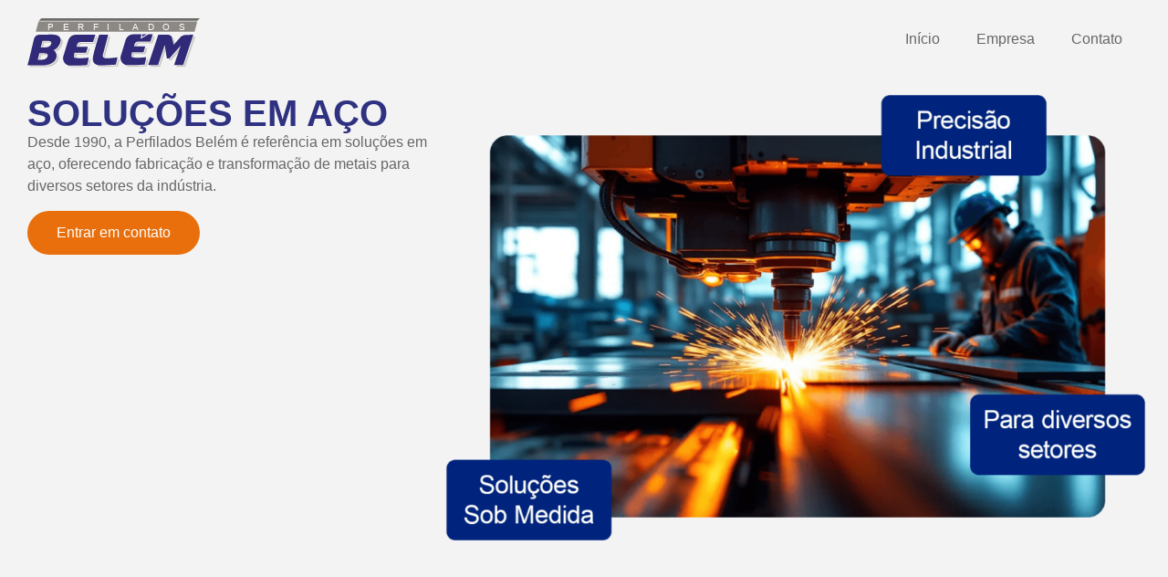

--- FILE ---
content_type: text/html; charset=UTF-8
request_url: https://perfiladosbelem.com.br/?u=women-s-ted-baker-london-boots-nordstrom-vv-vRKZKrcp
body_size: 41590
content:
<!doctype html>
<html lang="pt-BR">
<head>
	<meta charset="UTF-8">
	<meta name="viewport" content="width=device-width, initial-scale=1">
	<link rel="profile" href="https://gmpg.org/xfn/11">
	<meta name='robots' content='index, follow, max-image-preview:large, max-snippet:-1, max-video-preview:-1' />

	<!-- This site is optimized with the Yoast SEO plugin v25.6 - https://yoast.com/wordpress/plugins/seo/ -->
	<title>Soluções em aço | Belém Perfilados</title>
	<meta name="description" content="A Perfilados Belém é referência em soluções em aço, oferecendo fabricação e transformação de metais para diversos setores da indústria." />
	<link rel="canonical" href="https://perfiladosbelem.com.br/" />
	<meta property="og:locale" content="pt_BR" />
	<meta property="og:type" content="website" />
	<meta property="og:title" content="Soluções em aço | Belém Perfilados" />
	<meta property="og:description" content="A Perfilados Belém é referência em soluções em aço, oferecendo fabricação e transformação de metais para diversos setores da indústria." />
	<meta property="og:url" content="https://perfiladosbelem.com.br/" />
	<meta property="og:site_name" content="Perfilados Belém" />
	<meta property="article:modified_time" content="2025-04-27T23:24:19+00:00" />
	<meta property="og:image" content="https://perfiladosbelem.com.br/wp-content/uploads/2025/04/solucoes-em-aco.png" />
	<meta property="og:image:width" content="1306" />
	<meta property="og:image:height" content="884" />
	<meta property="og:image:type" content="image/png" />
	<meta name="twitter:card" content="summary_large_image" />
	<script type="application/ld+json" class="yoast-schema-graph">{"@context":"https://schema.org","@graph":[{"@type":"WebPage","@id":"https://perfiladosbelem.com.br/","url":"https://perfiladosbelem.com.br/","name":"Soluções em aço | Belém Perfilados","isPartOf":{"@id":"https://perfiladosbelem.com.br/#website"},"about":{"@id":"https://perfiladosbelem.com.br/#organization"},"primaryImageOfPage":{"@id":"https://perfiladosbelem.com.br/#primaryimage"},"image":{"@id":"https://perfiladosbelem.com.br/#primaryimage"},"thumbnailUrl":"https://perfiladosbelem.com.br/wp-content/uploads/2025/04/solucoes-em-aco-1024x693.png","datePublished":"2025-03-30T23:28:16+00:00","dateModified":"2025-04-27T23:24:19+00:00","description":"A Perfilados Belém é referência em soluções em aço, oferecendo fabricação e transformação de metais para diversos setores da indústria.","breadcrumb":{"@id":"https://perfiladosbelem.com.br/#breadcrumb"},"inLanguage":"pt-BR","potentialAction":[{"@type":"ReadAction","target":["https://perfiladosbelem.com.br/"]}]},{"@type":"ImageObject","inLanguage":"pt-BR","@id":"https://perfiladosbelem.com.br/#primaryimage","url":"https://perfiladosbelem.com.br/wp-content/uploads/2025/04/solucoes-em-aco.png","contentUrl":"https://perfiladosbelem.com.br/wp-content/uploads/2025/04/solucoes-em-aco.png","width":1306,"height":884},{"@type":"BreadcrumbList","@id":"https://perfiladosbelem.com.br/#breadcrumb","itemListElement":[{"@type":"ListItem","position":1,"name":"Início"}]},{"@type":"WebSite","@id":"https://perfiladosbelem.com.br/#website","url":"https://perfiladosbelem.com.br/","name":"Perfilados Belém","description":"Desde 1990, prestando soluções em processos. Empresa certificada ISO 9001:2015","publisher":{"@id":"https://perfiladosbelem.com.br/#organization"},"potentialAction":[{"@type":"SearchAction","target":{"@type":"EntryPoint","urlTemplate":"https://perfiladosbelem.com.br/?s={search_term_string}"},"query-input":{"@type":"PropertyValueSpecification","valueRequired":true,"valueName":"search_term_string"}}],"inLanguage":"pt-BR"},{"@type":"Organization","@id":"https://perfiladosbelem.com.br/#organization","name":"Perfilados Belém","url":"https://perfiladosbelem.com.br/","logo":{"@type":"ImageObject","inLanguage":"pt-BR","@id":"https://perfiladosbelem.com.br/#/schema/logo/image/","url":"https://perfiladosbelem.com.br/wp-content/uploads/2025/03/logo-perfilados-belem.svg","contentUrl":"https://perfiladosbelem.com.br/wp-content/uploads/2025/03/logo-perfilados-belem.svg","width":712,"height":204,"caption":"Perfilados Belém"},"image":{"@id":"https://perfiladosbelem.com.br/#/schema/logo/image/"}}]}</script>
	<!-- / Yoast SEO plugin. -->


<link rel="alternate" type="application/rss+xml" title="Feed para Perfilados Belém &raquo;" href="https://perfiladosbelem.com.br/feed/" />
<link rel="alternate" type="application/rss+xml" title="Feed de comentários para Perfilados Belém &raquo;" href="https://perfiladosbelem.com.br/comments/feed/" />
<link rel="alternate" title="oEmbed (JSON)" type="application/json+oembed" href="https://perfiladosbelem.com.br/wp-json/oembed/1.0/embed?url=https%3A%2F%2Fperfiladosbelem.com.br%2F" />
<link rel="alternate" title="oEmbed (XML)" type="text/xml+oembed" href="https://perfiladosbelem.com.br/wp-json/oembed/1.0/embed?url=https%3A%2F%2Fperfiladosbelem.com.br%2F&#038;format=xml" />
<style id='wp-img-auto-sizes-contain-inline-css'>
img:is([sizes=auto i],[sizes^="auto," i]){contain-intrinsic-size:3000px 1500px}
/*# sourceURL=wp-img-auto-sizes-contain-inline-css */
</style>
<style id='wp-emoji-styles-inline-css'>

	img.wp-smiley, img.emoji {
		display: inline !important;
		border: none !important;
		box-shadow: none !important;
		height: 1em !important;
		width: 1em !important;
		margin: 0 0.07em !important;
		vertical-align: -0.1em !important;
		background: none !important;
		padding: 0 !important;
	}
/*# sourceURL=wp-emoji-styles-inline-css */
</style>
<link rel='stylesheet' id='cmplz-general-css' href='https://perfiladosbelem.com.br/wp-content/plugins/complianz-gdpr/assets/css/cookieblocker.min.css?ver=1754858518' media='all' />
<link rel='stylesheet' id='hello-elementor-css' href='https://perfiladosbelem.com.br/wp-content/themes/hello-elementor/style.min.css?ver=3.3.0' media='all' />
<link rel='stylesheet' id='hello-elementor-theme-style-css' href='https://perfiladosbelem.com.br/wp-content/themes/hello-elementor/theme.min.css?ver=3.3.0' media='all' />
<link rel='stylesheet' id='hello-elementor-header-footer-css' href='https://perfiladosbelem.com.br/wp-content/themes/hello-elementor/header-footer.min.css?ver=3.3.0' media='all' />
<link rel='stylesheet' id='elementor-frontend-css' href='https://perfiladosbelem.com.br/wp-content/plugins/elementor/assets/css/frontend.min.css?ver=3.31.1' media='all' />
<style id='elementor-frontend-inline-css'>
@-webkit-keyframes ha_fadeIn{0%{opacity:0}to{opacity:1}}@keyframes ha_fadeIn{0%{opacity:0}to{opacity:1}}@-webkit-keyframes ha_zoomIn{0%{opacity:0;-webkit-transform:scale3d(.3,.3,.3);transform:scale3d(.3,.3,.3)}50%{opacity:1}}@keyframes ha_zoomIn{0%{opacity:0;-webkit-transform:scale3d(.3,.3,.3);transform:scale3d(.3,.3,.3)}50%{opacity:1}}@-webkit-keyframes ha_rollIn{0%{opacity:0;-webkit-transform:translate3d(-100%,0,0) rotate3d(0,0,1,-120deg);transform:translate3d(-100%,0,0) rotate3d(0,0,1,-120deg)}to{opacity:1}}@keyframes ha_rollIn{0%{opacity:0;-webkit-transform:translate3d(-100%,0,0) rotate3d(0,0,1,-120deg);transform:translate3d(-100%,0,0) rotate3d(0,0,1,-120deg)}to{opacity:1}}@-webkit-keyframes ha_bounce{0%,20%,53%,to{-webkit-animation-timing-function:cubic-bezier(.215,.61,.355,1);animation-timing-function:cubic-bezier(.215,.61,.355,1)}40%,43%{-webkit-transform:translate3d(0,-30px,0) scaleY(1.1);transform:translate3d(0,-30px,0) scaleY(1.1);-webkit-animation-timing-function:cubic-bezier(.755,.05,.855,.06);animation-timing-function:cubic-bezier(.755,.05,.855,.06)}70%{-webkit-transform:translate3d(0,-15px,0) scaleY(1.05);transform:translate3d(0,-15px,0) scaleY(1.05);-webkit-animation-timing-function:cubic-bezier(.755,.05,.855,.06);animation-timing-function:cubic-bezier(.755,.05,.855,.06)}80%{-webkit-transition-timing-function:cubic-bezier(.215,.61,.355,1);transition-timing-function:cubic-bezier(.215,.61,.355,1);-webkit-transform:translate3d(0,0,0) scaleY(.95);transform:translate3d(0,0,0) scaleY(.95)}90%{-webkit-transform:translate3d(0,-4px,0) scaleY(1.02);transform:translate3d(0,-4px,0) scaleY(1.02)}}@keyframes ha_bounce{0%,20%,53%,to{-webkit-animation-timing-function:cubic-bezier(.215,.61,.355,1);animation-timing-function:cubic-bezier(.215,.61,.355,1)}40%,43%{-webkit-transform:translate3d(0,-30px,0) scaleY(1.1);transform:translate3d(0,-30px,0) scaleY(1.1);-webkit-animation-timing-function:cubic-bezier(.755,.05,.855,.06);animation-timing-function:cubic-bezier(.755,.05,.855,.06)}70%{-webkit-transform:translate3d(0,-15px,0) scaleY(1.05);transform:translate3d(0,-15px,0) scaleY(1.05);-webkit-animation-timing-function:cubic-bezier(.755,.05,.855,.06);animation-timing-function:cubic-bezier(.755,.05,.855,.06)}80%{-webkit-transition-timing-function:cubic-bezier(.215,.61,.355,1);transition-timing-function:cubic-bezier(.215,.61,.355,1);-webkit-transform:translate3d(0,0,0) scaleY(.95);transform:translate3d(0,0,0) scaleY(.95)}90%{-webkit-transform:translate3d(0,-4px,0) scaleY(1.02);transform:translate3d(0,-4px,0) scaleY(1.02)}}@-webkit-keyframes ha_bounceIn{0%,20%,40%,60%,80%,to{-webkit-animation-timing-function:cubic-bezier(.215,.61,.355,1);animation-timing-function:cubic-bezier(.215,.61,.355,1)}0%{opacity:0;-webkit-transform:scale3d(.3,.3,.3);transform:scale3d(.3,.3,.3)}20%{-webkit-transform:scale3d(1.1,1.1,1.1);transform:scale3d(1.1,1.1,1.1)}40%{-webkit-transform:scale3d(.9,.9,.9);transform:scale3d(.9,.9,.9)}60%{opacity:1;-webkit-transform:scale3d(1.03,1.03,1.03);transform:scale3d(1.03,1.03,1.03)}80%{-webkit-transform:scale3d(.97,.97,.97);transform:scale3d(.97,.97,.97)}to{opacity:1}}@keyframes ha_bounceIn{0%,20%,40%,60%,80%,to{-webkit-animation-timing-function:cubic-bezier(.215,.61,.355,1);animation-timing-function:cubic-bezier(.215,.61,.355,1)}0%{opacity:0;-webkit-transform:scale3d(.3,.3,.3);transform:scale3d(.3,.3,.3)}20%{-webkit-transform:scale3d(1.1,1.1,1.1);transform:scale3d(1.1,1.1,1.1)}40%{-webkit-transform:scale3d(.9,.9,.9);transform:scale3d(.9,.9,.9)}60%{opacity:1;-webkit-transform:scale3d(1.03,1.03,1.03);transform:scale3d(1.03,1.03,1.03)}80%{-webkit-transform:scale3d(.97,.97,.97);transform:scale3d(.97,.97,.97)}to{opacity:1}}@-webkit-keyframes ha_flipInX{0%{opacity:0;-webkit-transform:perspective(400px) rotate3d(1,0,0,90deg);transform:perspective(400px) rotate3d(1,0,0,90deg);-webkit-animation-timing-function:ease-in;animation-timing-function:ease-in}40%{-webkit-transform:perspective(400px) rotate3d(1,0,0,-20deg);transform:perspective(400px) rotate3d(1,0,0,-20deg);-webkit-animation-timing-function:ease-in;animation-timing-function:ease-in}60%{opacity:1;-webkit-transform:perspective(400px) rotate3d(1,0,0,10deg);transform:perspective(400px) rotate3d(1,0,0,10deg)}80%{-webkit-transform:perspective(400px) rotate3d(1,0,0,-5deg);transform:perspective(400px) rotate3d(1,0,0,-5deg)}}@keyframes ha_flipInX{0%{opacity:0;-webkit-transform:perspective(400px) rotate3d(1,0,0,90deg);transform:perspective(400px) rotate3d(1,0,0,90deg);-webkit-animation-timing-function:ease-in;animation-timing-function:ease-in}40%{-webkit-transform:perspective(400px) rotate3d(1,0,0,-20deg);transform:perspective(400px) rotate3d(1,0,0,-20deg);-webkit-animation-timing-function:ease-in;animation-timing-function:ease-in}60%{opacity:1;-webkit-transform:perspective(400px) rotate3d(1,0,0,10deg);transform:perspective(400px) rotate3d(1,0,0,10deg)}80%{-webkit-transform:perspective(400px) rotate3d(1,0,0,-5deg);transform:perspective(400px) rotate3d(1,0,0,-5deg)}}@-webkit-keyframes ha_flipInY{0%{opacity:0;-webkit-transform:perspective(400px) rotate3d(0,1,0,90deg);transform:perspective(400px) rotate3d(0,1,0,90deg);-webkit-animation-timing-function:ease-in;animation-timing-function:ease-in}40%{-webkit-transform:perspective(400px) rotate3d(0,1,0,-20deg);transform:perspective(400px) rotate3d(0,1,0,-20deg);-webkit-animation-timing-function:ease-in;animation-timing-function:ease-in}60%{opacity:1;-webkit-transform:perspective(400px) rotate3d(0,1,0,10deg);transform:perspective(400px) rotate3d(0,1,0,10deg)}80%{-webkit-transform:perspective(400px) rotate3d(0,1,0,-5deg);transform:perspective(400px) rotate3d(0,1,0,-5deg)}}@keyframes ha_flipInY{0%{opacity:0;-webkit-transform:perspective(400px) rotate3d(0,1,0,90deg);transform:perspective(400px) rotate3d(0,1,0,90deg);-webkit-animation-timing-function:ease-in;animation-timing-function:ease-in}40%{-webkit-transform:perspective(400px) rotate3d(0,1,0,-20deg);transform:perspective(400px) rotate3d(0,1,0,-20deg);-webkit-animation-timing-function:ease-in;animation-timing-function:ease-in}60%{opacity:1;-webkit-transform:perspective(400px) rotate3d(0,1,0,10deg);transform:perspective(400px) rotate3d(0,1,0,10deg)}80%{-webkit-transform:perspective(400px) rotate3d(0,1,0,-5deg);transform:perspective(400px) rotate3d(0,1,0,-5deg)}}@-webkit-keyframes ha_swing{20%{-webkit-transform:rotate3d(0,0,1,15deg);transform:rotate3d(0,0,1,15deg)}40%{-webkit-transform:rotate3d(0,0,1,-10deg);transform:rotate3d(0,0,1,-10deg)}60%{-webkit-transform:rotate3d(0,0,1,5deg);transform:rotate3d(0,0,1,5deg)}80%{-webkit-transform:rotate3d(0,0,1,-5deg);transform:rotate3d(0,0,1,-5deg)}}@keyframes ha_swing{20%{-webkit-transform:rotate3d(0,0,1,15deg);transform:rotate3d(0,0,1,15deg)}40%{-webkit-transform:rotate3d(0,0,1,-10deg);transform:rotate3d(0,0,1,-10deg)}60%{-webkit-transform:rotate3d(0,0,1,5deg);transform:rotate3d(0,0,1,5deg)}80%{-webkit-transform:rotate3d(0,0,1,-5deg);transform:rotate3d(0,0,1,-5deg)}}@-webkit-keyframes ha_slideInDown{0%{visibility:visible;-webkit-transform:translate3d(0,-100%,0);transform:translate3d(0,-100%,0)}}@keyframes ha_slideInDown{0%{visibility:visible;-webkit-transform:translate3d(0,-100%,0);transform:translate3d(0,-100%,0)}}@-webkit-keyframes ha_slideInUp{0%{visibility:visible;-webkit-transform:translate3d(0,100%,0);transform:translate3d(0,100%,0)}}@keyframes ha_slideInUp{0%{visibility:visible;-webkit-transform:translate3d(0,100%,0);transform:translate3d(0,100%,0)}}@-webkit-keyframes ha_slideInLeft{0%{visibility:visible;-webkit-transform:translate3d(-100%,0,0);transform:translate3d(-100%,0,0)}}@keyframes ha_slideInLeft{0%{visibility:visible;-webkit-transform:translate3d(-100%,0,0);transform:translate3d(-100%,0,0)}}@-webkit-keyframes ha_slideInRight{0%{visibility:visible;-webkit-transform:translate3d(100%,0,0);transform:translate3d(100%,0,0)}}@keyframes ha_slideInRight{0%{visibility:visible;-webkit-transform:translate3d(100%,0,0);transform:translate3d(100%,0,0)}}.ha_fadeIn{-webkit-animation-name:ha_fadeIn;animation-name:ha_fadeIn}.ha_zoomIn{-webkit-animation-name:ha_zoomIn;animation-name:ha_zoomIn}.ha_rollIn{-webkit-animation-name:ha_rollIn;animation-name:ha_rollIn}.ha_bounce{-webkit-transform-origin:center bottom;-ms-transform-origin:center bottom;transform-origin:center bottom;-webkit-animation-name:ha_bounce;animation-name:ha_bounce}.ha_bounceIn{-webkit-animation-name:ha_bounceIn;animation-name:ha_bounceIn;-webkit-animation-duration:.75s;-webkit-animation-duration:calc(var(--animate-duration)*.75);animation-duration:.75s;animation-duration:calc(var(--animate-duration)*.75)}.ha_flipInX,.ha_flipInY{-webkit-animation-name:ha_flipInX;animation-name:ha_flipInX;-webkit-backface-visibility:visible!important;backface-visibility:visible!important}.ha_flipInY{-webkit-animation-name:ha_flipInY;animation-name:ha_flipInY}.ha_swing{-webkit-transform-origin:top center;-ms-transform-origin:top center;transform-origin:top center;-webkit-animation-name:ha_swing;animation-name:ha_swing}.ha_slideInDown{-webkit-animation-name:ha_slideInDown;animation-name:ha_slideInDown}.ha_slideInUp{-webkit-animation-name:ha_slideInUp;animation-name:ha_slideInUp}.ha_slideInLeft{-webkit-animation-name:ha_slideInLeft;animation-name:ha_slideInLeft}.ha_slideInRight{-webkit-animation-name:ha_slideInRight;animation-name:ha_slideInRight}.ha-css-transform-yes{-webkit-transition-duration:var(--ha-tfx-transition-duration, .2s);transition-duration:var(--ha-tfx-transition-duration, .2s);-webkit-transition-property:-webkit-transform;transition-property:transform;transition-property:transform,-webkit-transform;-webkit-transform:translate(var(--ha-tfx-translate-x, 0),var(--ha-tfx-translate-y, 0)) scale(var(--ha-tfx-scale-x, 1),var(--ha-tfx-scale-y, 1)) skew(var(--ha-tfx-skew-x, 0),var(--ha-tfx-skew-y, 0)) rotateX(var(--ha-tfx-rotate-x, 0)) rotateY(var(--ha-tfx-rotate-y, 0)) rotateZ(var(--ha-tfx-rotate-z, 0));transform:translate(var(--ha-tfx-translate-x, 0),var(--ha-tfx-translate-y, 0)) scale(var(--ha-tfx-scale-x, 1),var(--ha-tfx-scale-y, 1)) skew(var(--ha-tfx-skew-x, 0),var(--ha-tfx-skew-y, 0)) rotateX(var(--ha-tfx-rotate-x, 0)) rotateY(var(--ha-tfx-rotate-y, 0)) rotateZ(var(--ha-tfx-rotate-z, 0))}.ha-css-transform-yes:hover{-webkit-transform:translate(var(--ha-tfx-translate-x-hover, var(--ha-tfx-translate-x, 0)),var(--ha-tfx-translate-y-hover, var(--ha-tfx-translate-y, 0))) scale(var(--ha-tfx-scale-x-hover, var(--ha-tfx-scale-x, 1)),var(--ha-tfx-scale-y-hover, var(--ha-tfx-scale-y, 1))) skew(var(--ha-tfx-skew-x-hover, var(--ha-tfx-skew-x, 0)),var(--ha-tfx-skew-y-hover, var(--ha-tfx-skew-y, 0))) rotateX(var(--ha-tfx-rotate-x-hover, var(--ha-tfx-rotate-x, 0))) rotateY(var(--ha-tfx-rotate-y-hover, var(--ha-tfx-rotate-y, 0))) rotateZ(var(--ha-tfx-rotate-z-hover, var(--ha-tfx-rotate-z, 0)));transform:translate(var(--ha-tfx-translate-x-hover, var(--ha-tfx-translate-x, 0)),var(--ha-tfx-translate-y-hover, var(--ha-tfx-translate-y, 0))) scale(var(--ha-tfx-scale-x-hover, var(--ha-tfx-scale-x, 1)),var(--ha-tfx-scale-y-hover, var(--ha-tfx-scale-y, 1))) skew(var(--ha-tfx-skew-x-hover, var(--ha-tfx-skew-x, 0)),var(--ha-tfx-skew-y-hover, var(--ha-tfx-skew-y, 0))) rotateX(var(--ha-tfx-rotate-x-hover, var(--ha-tfx-rotate-x, 0))) rotateY(var(--ha-tfx-rotate-y-hover, var(--ha-tfx-rotate-y, 0))) rotateZ(var(--ha-tfx-rotate-z-hover, var(--ha-tfx-rotate-z, 0)))}.happy-addon>.elementor-widget-container{word-wrap:break-word;overflow-wrap:break-word}.happy-addon>.elementor-widget-container,.happy-addon>.elementor-widget-container *{-webkit-box-sizing:border-box;box-sizing:border-box}.happy-addon:not(:has(.elementor-widget-container)),.happy-addon:not(:has(.elementor-widget-container)) *{-webkit-box-sizing:border-box;box-sizing:border-box;word-wrap:break-word;overflow-wrap:break-word}.happy-addon p:empty{display:none}.happy-addon .elementor-inline-editing{min-height:auto!important}.happy-addon-pro img{max-width:100%;height:auto;-o-object-fit:cover;object-fit:cover}.ha-screen-reader-text{position:absolute;overflow:hidden;clip:rect(1px,1px,1px,1px);margin:-1px;padding:0;width:1px;height:1px;border:0;word-wrap:normal!important;-webkit-clip-path:inset(50%);clip-path:inset(50%)}.ha-has-bg-overlay>.elementor-widget-container{position:relative;z-index:1}.ha-has-bg-overlay>.elementor-widget-container:before{position:absolute;top:0;left:0;z-index:-1;width:100%;height:100%;content:""}.ha-has-bg-overlay:not(:has(.elementor-widget-container)){position:relative;z-index:1}.ha-has-bg-overlay:not(:has(.elementor-widget-container)):before{position:absolute;top:0;left:0;z-index:-1;width:100%;height:100%;content:""}.ha-popup--is-enabled .ha-js-popup,.ha-popup--is-enabled .ha-js-popup img{cursor:-webkit-zoom-in!important;cursor:zoom-in!important}.mfp-wrap .mfp-arrow,.mfp-wrap .mfp-close{background-color:transparent}.mfp-wrap .mfp-arrow:focus,.mfp-wrap .mfp-close:focus{outline-width:thin}.ha-advanced-tooltip-enable{position:relative;cursor:pointer;--ha-tooltip-arrow-color:black;--ha-tooltip-arrow-distance:0}.ha-advanced-tooltip-enable .ha-advanced-tooltip-content{position:absolute;z-index:999;display:none;padding:5px 0;width:120px;height:auto;border-radius:6px;background-color:#000;color:#fff;text-align:center;opacity:0}.ha-advanced-tooltip-enable .ha-advanced-tooltip-content::after{position:absolute;border-width:5px;border-style:solid;content:""}.ha-advanced-tooltip-enable .ha-advanced-tooltip-content.no-arrow::after{visibility:hidden}.ha-advanced-tooltip-enable .ha-advanced-tooltip-content.show{display:inline-block;opacity:1}.ha-advanced-tooltip-enable.ha-advanced-tooltip-top .ha-advanced-tooltip-content,body[data-elementor-device-mode=tablet] .ha-advanced-tooltip-enable.ha-advanced-tooltip-tablet-top .ha-advanced-tooltip-content{top:unset;right:0;bottom:calc(101% + var(--ha-tooltip-arrow-distance));left:0;margin:0 auto}.ha-advanced-tooltip-enable.ha-advanced-tooltip-top .ha-advanced-tooltip-content::after,body[data-elementor-device-mode=tablet] .ha-advanced-tooltip-enable.ha-advanced-tooltip-tablet-top .ha-advanced-tooltip-content::after{top:100%;right:unset;bottom:unset;left:50%;border-color:var(--ha-tooltip-arrow-color) transparent transparent transparent;-webkit-transform:translateX(-50%);-ms-transform:translateX(-50%);transform:translateX(-50%)}.ha-advanced-tooltip-enable.ha-advanced-tooltip-bottom .ha-advanced-tooltip-content,body[data-elementor-device-mode=tablet] .ha-advanced-tooltip-enable.ha-advanced-tooltip-tablet-bottom .ha-advanced-tooltip-content{top:calc(101% + var(--ha-tooltip-arrow-distance));right:0;bottom:unset;left:0;margin:0 auto}.ha-advanced-tooltip-enable.ha-advanced-tooltip-bottom .ha-advanced-tooltip-content::after,body[data-elementor-device-mode=tablet] .ha-advanced-tooltip-enable.ha-advanced-tooltip-tablet-bottom .ha-advanced-tooltip-content::after{top:unset;right:unset;bottom:100%;left:50%;border-color:transparent transparent var(--ha-tooltip-arrow-color) transparent;-webkit-transform:translateX(-50%);-ms-transform:translateX(-50%);transform:translateX(-50%)}.ha-advanced-tooltip-enable.ha-advanced-tooltip-left .ha-advanced-tooltip-content,body[data-elementor-device-mode=tablet] .ha-advanced-tooltip-enable.ha-advanced-tooltip-tablet-left .ha-advanced-tooltip-content{top:50%;right:calc(101% + var(--ha-tooltip-arrow-distance));bottom:unset;left:unset;-webkit-transform:translateY(-50%);-ms-transform:translateY(-50%);transform:translateY(-50%)}.ha-advanced-tooltip-enable.ha-advanced-tooltip-left .ha-advanced-tooltip-content::after,body[data-elementor-device-mode=tablet] .ha-advanced-tooltip-enable.ha-advanced-tooltip-tablet-left .ha-advanced-tooltip-content::after{top:50%;right:unset;bottom:unset;left:100%;border-color:transparent transparent transparent var(--ha-tooltip-arrow-color);-webkit-transform:translateY(-50%);-ms-transform:translateY(-50%);transform:translateY(-50%)}.ha-advanced-tooltip-enable.ha-advanced-tooltip-right .ha-advanced-tooltip-content,body[data-elementor-device-mode=tablet] .ha-advanced-tooltip-enable.ha-advanced-tooltip-tablet-right .ha-advanced-tooltip-content{top:50%;right:unset;bottom:unset;left:calc(101% + var(--ha-tooltip-arrow-distance));-webkit-transform:translateY(-50%);-ms-transform:translateY(-50%);transform:translateY(-50%)}.ha-advanced-tooltip-enable.ha-advanced-tooltip-right .ha-advanced-tooltip-content::after,body[data-elementor-device-mode=tablet] .ha-advanced-tooltip-enable.ha-advanced-tooltip-tablet-right .ha-advanced-tooltip-content::after{top:50%;right:100%;bottom:unset;left:unset;border-color:transparent var(--ha-tooltip-arrow-color) transparent transparent;-webkit-transform:translateY(-50%);-ms-transform:translateY(-50%);transform:translateY(-50%)}body[data-elementor-device-mode=mobile] .ha-advanced-tooltip-enable.ha-advanced-tooltip-mobile-top .ha-advanced-tooltip-content{top:unset;right:0;bottom:calc(101% + var(--ha-tooltip-arrow-distance));left:0;margin:0 auto}body[data-elementor-device-mode=mobile] .ha-advanced-tooltip-enable.ha-advanced-tooltip-mobile-top .ha-advanced-tooltip-content::after{top:100%;right:unset;bottom:unset;left:50%;border-color:var(--ha-tooltip-arrow-color) transparent transparent transparent;-webkit-transform:translateX(-50%);-ms-transform:translateX(-50%);transform:translateX(-50%)}body[data-elementor-device-mode=mobile] .ha-advanced-tooltip-enable.ha-advanced-tooltip-mobile-bottom .ha-advanced-tooltip-content{top:calc(101% + var(--ha-tooltip-arrow-distance));right:0;bottom:unset;left:0;margin:0 auto}body[data-elementor-device-mode=mobile] .ha-advanced-tooltip-enable.ha-advanced-tooltip-mobile-bottom .ha-advanced-tooltip-content::after{top:unset;right:unset;bottom:100%;left:50%;border-color:transparent transparent var(--ha-tooltip-arrow-color) transparent;-webkit-transform:translateX(-50%);-ms-transform:translateX(-50%);transform:translateX(-50%)}body[data-elementor-device-mode=mobile] .ha-advanced-tooltip-enable.ha-advanced-tooltip-mobile-left .ha-advanced-tooltip-content{top:50%;right:calc(101% + var(--ha-tooltip-arrow-distance));bottom:unset;left:unset;-webkit-transform:translateY(-50%);-ms-transform:translateY(-50%);transform:translateY(-50%)}body[data-elementor-device-mode=mobile] .ha-advanced-tooltip-enable.ha-advanced-tooltip-mobile-left .ha-advanced-tooltip-content::after{top:50%;right:unset;bottom:unset;left:100%;border-color:transparent transparent transparent var(--ha-tooltip-arrow-color);-webkit-transform:translateY(-50%);-ms-transform:translateY(-50%);transform:translateY(-50%)}body[data-elementor-device-mode=mobile] .ha-advanced-tooltip-enable.ha-advanced-tooltip-mobile-right .ha-advanced-tooltip-content{top:50%;right:unset;bottom:unset;left:calc(101% + var(--ha-tooltip-arrow-distance));-webkit-transform:translateY(-50%);-ms-transform:translateY(-50%);transform:translateY(-50%)}body[data-elementor-device-mode=mobile] .ha-advanced-tooltip-enable.ha-advanced-tooltip-mobile-right .ha-advanced-tooltip-content::after{top:50%;right:100%;bottom:unset;left:unset;border-color:transparent var(--ha-tooltip-arrow-color) transparent transparent;-webkit-transform:translateY(-50%);-ms-transform:translateY(-50%);transform:translateY(-50%)}body.elementor-editor-active .happy-addon.ha-gravityforms .gform_wrapper{display:block!important}.ha-scroll-to-top-wrap.ha-scroll-to-top-hide{display:none}.ha-scroll-to-top-wrap.edit-mode,.ha-scroll-to-top-wrap.single-page-off{display:none!important}.ha-scroll-to-top-button{position:fixed;right:15px;bottom:15px;z-index:9999;display:-webkit-box;display:-webkit-flex;display:-ms-flexbox;display:flex;-webkit-box-align:center;-webkit-align-items:center;align-items:center;-ms-flex-align:center;-webkit-box-pack:center;-ms-flex-pack:center;-webkit-justify-content:center;justify-content:center;width:50px;height:50px;border-radius:50px;background-color:#5636d1;color:#fff;text-align:center;opacity:1;cursor:pointer;-webkit-transition:all .3s;transition:all .3s}.ha-scroll-to-top-button i{color:#fff;font-size:16px}.ha-scroll-to-top-button:hover{background-color:#e2498a}
/*# sourceURL=elementor-frontend-inline-css */
</style>
<link rel='stylesheet' id='elementor-post-14-css' href='https://perfiladosbelem.com.br/wp-content/uploads/elementor/css/post-14.css?ver=1764792850' media='all' />
<link rel='stylesheet' id='widget-image-css' href='https://perfiladosbelem.com.br/wp-content/plugins/elementor/assets/css/widget-image.min.css?ver=3.31.1' media='all' />
<link rel='stylesheet' id='widget-nav-menu-css' href='https://perfiladosbelem.com.br/wp-content/plugins/pro-elements/assets/css/widget-nav-menu.min.css?ver=3.28.1' media='all' />
<link rel='stylesheet' id='widget-heading-css' href='https://perfiladosbelem.com.br/wp-content/plugins/elementor/assets/css/widget-heading.min.css?ver=3.31.1' media='all' />
<link rel='stylesheet' id='widget-icon-list-css' href='https://perfiladosbelem.com.br/wp-content/plugins/elementor/assets/css/widget-icon-list.min.css?ver=3.31.1' media='all' />
<link rel='stylesheet' id='widget-social-icons-css' href='https://perfiladosbelem.com.br/wp-content/plugins/elementor/assets/css/widget-social-icons.min.css?ver=3.31.1' media='all' />
<link rel='stylesheet' id='e-apple-webkit-css' href='https://perfiladosbelem.com.br/wp-content/plugins/elementor/assets/css/conditionals/apple-webkit.min.css?ver=3.31.1' media='all' />
<link rel='stylesheet' id='font-awesome-5-all-css' href='https://perfiladosbelem.com.br/wp-content/plugins/elementor/assets/lib/font-awesome/css/all.min.css?ver=3.31.1' media='all' />
<link rel='stylesheet' id='font-awesome-4-shim-css' href='https://perfiladosbelem.com.br/wp-content/plugins/elementor/assets/lib/font-awesome/css/v4-shims.min.css?ver=3.31.1' media='all' />
<link rel='stylesheet' id='widget-icon-box-css' href='https://perfiladosbelem.com.br/wp-content/plugins/elementor/assets/css/widget-icon-box.min.css?ver=3.31.1' media='all' />
<link rel='stylesheet' id='swiper-css' href='https://perfiladosbelem.com.br/wp-content/plugins/elementor/assets/lib/swiper/v8/css/swiper.min.css?ver=8.4.5' media='all' />
<link rel='stylesheet' id='e-swiper-css' href='https://perfiladosbelem.com.br/wp-content/plugins/elementor/assets/css/conditionals/e-swiper.min.css?ver=3.31.1' media='all' />
<link rel='stylesheet' id='widget-nested-carousel-css' href='https://perfiladosbelem.com.br/wp-content/plugins/pro-elements/assets/css/widget-nested-carousel.min.css?ver=3.28.1' media='all' />
<link rel='stylesheet' id='elementor-post-59-css' href='https://perfiladosbelem.com.br/wp-content/uploads/elementor/css/post-59.css?ver=1764792853' media='all' />
<link rel='stylesheet' id='elementor-post-34-css' href='https://perfiladosbelem.com.br/wp-content/uploads/elementor/css/post-34.css?ver=1764792852' media='all' />
<link rel='stylesheet' id='happy-icons-css' href='https://perfiladosbelem.com.br/wp-content/plugins/happy-elementor-addons/assets/fonts/style.min.css?ver=3.18.1' media='all' />
<link rel='stylesheet' id='font-awesome-css' href='https://perfiladosbelem.com.br/wp-content/plugins/elementor/assets/lib/font-awesome/css/font-awesome.min.css?ver=4.7.0' media='all' />
<link rel='stylesheet' id='elementor-post-44-css' href='https://perfiladosbelem.com.br/wp-content/uploads/elementor/css/post-44.css?ver=1764792852' media='all' />
<link rel='stylesheet' id='happy-elementor-addons-59-css' href='https://perfiladosbelem.com.br/wp-content/uploads/happyaddons/css/ha-59.css?ver=3.18.1.1745785459' media='all' />
<link rel='stylesheet' id='elementor-icons-shared-1-css' href='https://perfiladosbelem.com.br/wp-content/plugins/happy-elementor-addons/assets/fonts/huge-icons/huge-icons.min.css?ver=3.18.1' media='all' />
<link rel='stylesheet' id='elementor-icons-huge-icons-css' href='https://perfiladosbelem.com.br/wp-content/plugins/happy-elementor-addons/assets/fonts/huge-icons/huge-icons.min.css?ver=3.18.1' media='all' />
<script src="https://perfiladosbelem.com.br/wp-includes/js/jquery/jquery.min.js?ver=3.7.1" id="jquery-core-js"></script>
<script src="https://perfiladosbelem.com.br/wp-includes/js/jquery/jquery-migrate.min.js?ver=3.4.1" id="jquery-migrate-js"></script>
<script src="https://perfiladosbelem.com.br/wp-content/plugins/elementor/assets/lib/font-awesome/js/v4-shims.min.js?ver=3.31.1" id="font-awesome-4-shim-js"></script>
<script src="https://perfiladosbelem.com.br/wp-content/plugins/happy-elementor-addons/assets/vendor/dom-purify/purify.min.js?ver=3.1.6" id="dom-purify-js"></script>
<link rel="https://api.w.org/" href="https://perfiladosbelem.com.br/wp-json/" /><link rel="alternate" title="JSON" type="application/json" href="https://perfiladosbelem.com.br/wp-json/wp/v2/pages/59" /><link rel="EditURI" type="application/rsd+xml" title="RSD" href="https://perfiladosbelem.com.br/xmlrpc.php?rsd" />
<meta name="generator" content="Elementor 3.31.1; features: e_font_icon_svg, additional_custom_breakpoints, e_element_cache; settings: css_print_method-external, google_font-enabled, font_display-swap">
			<style>
				.e-con.e-parent:nth-of-type(n+4):not(.e-lazyloaded):not(.e-no-lazyload),
				.e-con.e-parent:nth-of-type(n+4):not(.e-lazyloaded):not(.e-no-lazyload) * {
					background-image: none !important;
				}
				@media screen and (max-height: 1024px) {
					.e-con.e-parent:nth-of-type(n+3):not(.e-lazyloaded):not(.e-no-lazyload),
					.e-con.e-parent:nth-of-type(n+3):not(.e-lazyloaded):not(.e-no-lazyload) * {
						background-image: none !important;
					}
				}
				@media screen and (max-height: 640px) {
					.e-con.e-parent:nth-of-type(n+2):not(.e-lazyloaded):not(.e-no-lazyload),
					.e-con.e-parent:nth-of-type(n+2):not(.e-lazyloaded):not(.e-no-lazyload) * {
						background-image: none !important;
					}
				}
			</style>
			<link rel="icon" href="https://perfiladosbelem.com.br/wp-content/uploads/2025/03/cropped-icon-32x32.png" sizes="32x32" />
<link rel="icon" href="https://perfiladosbelem.com.br/wp-content/uploads/2025/03/cropped-icon-192x192.png" sizes="192x192" />
<link rel="apple-touch-icon" href="https://perfiladosbelem.com.br/wp-content/uploads/2025/03/cropped-icon-180x180.png" />
<meta name="msapplication-TileImage" content="https://perfiladosbelem.com.br/wp-content/uploads/2025/03/cropped-icon-270x270.png" />
<style id='global-styles-inline-css'>
:root{--wp--preset--aspect-ratio--square: 1;--wp--preset--aspect-ratio--4-3: 4/3;--wp--preset--aspect-ratio--3-4: 3/4;--wp--preset--aspect-ratio--3-2: 3/2;--wp--preset--aspect-ratio--2-3: 2/3;--wp--preset--aspect-ratio--16-9: 16/9;--wp--preset--aspect-ratio--9-16: 9/16;--wp--preset--color--black: #000000;--wp--preset--color--cyan-bluish-gray: #abb8c3;--wp--preset--color--white: #ffffff;--wp--preset--color--pale-pink: #f78da7;--wp--preset--color--vivid-red: #cf2e2e;--wp--preset--color--luminous-vivid-orange: #ff6900;--wp--preset--color--luminous-vivid-amber: #fcb900;--wp--preset--color--light-green-cyan: #7bdcb5;--wp--preset--color--vivid-green-cyan: #00d084;--wp--preset--color--pale-cyan-blue: #8ed1fc;--wp--preset--color--vivid-cyan-blue: #0693e3;--wp--preset--color--vivid-purple: #9b51e0;--wp--preset--gradient--vivid-cyan-blue-to-vivid-purple: linear-gradient(135deg,rgb(6,147,227) 0%,rgb(155,81,224) 100%);--wp--preset--gradient--light-green-cyan-to-vivid-green-cyan: linear-gradient(135deg,rgb(122,220,180) 0%,rgb(0,208,130) 100%);--wp--preset--gradient--luminous-vivid-amber-to-luminous-vivid-orange: linear-gradient(135deg,rgb(252,185,0) 0%,rgb(255,105,0) 100%);--wp--preset--gradient--luminous-vivid-orange-to-vivid-red: linear-gradient(135deg,rgb(255,105,0) 0%,rgb(207,46,46) 100%);--wp--preset--gradient--very-light-gray-to-cyan-bluish-gray: linear-gradient(135deg,rgb(238,238,238) 0%,rgb(169,184,195) 100%);--wp--preset--gradient--cool-to-warm-spectrum: linear-gradient(135deg,rgb(74,234,220) 0%,rgb(151,120,209) 20%,rgb(207,42,186) 40%,rgb(238,44,130) 60%,rgb(251,105,98) 80%,rgb(254,248,76) 100%);--wp--preset--gradient--blush-light-purple: linear-gradient(135deg,rgb(255,206,236) 0%,rgb(152,150,240) 100%);--wp--preset--gradient--blush-bordeaux: linear-gradient(135deg,rgb(254,205,165) 0%,rgb(254,45,45) 50%,rgb(107,0,62) 100%);--wp--preset--gradient--luminous-dusk: linear-gradient(135deg,rgb(255,203,112) 0%,rgb(199,81,192) 50%,rgb(65,88,208) 100%);--wp--preset--gradient--pale-ocean: linear-gradient(135deg,rgb(255,245,203) 0%,rgb(182,227,212) 50%,rgb(51,167,181) 100%);--wp--preset--gradient--electric-grass: linear-gradient(135deg,rgb(202,248,128) 0%,rgb(113,206,126) 100%);--wp--preset--gradient--midnight: linear-gradient(135deg,rgb(2,3,129) 0%,rgb(40,116,252) 100%);--wp--preset--font-size--small: 13px;--wp--preset--font-size--medium: 20px;--wp--preset--font-size--large: 36px;--wp--preset--font-size--x-large: 42px;--wp--preset--spacing--20: 0.44rem;--wp--preset--spacing--30: 0.67rem;--wp--preset--spacing--40: 1rem;--wp--preset--spacing--50: 1.5rem;--wp--preset--spacing--60: 2.25rem;--wp--preset--spacing--70: 3.38rem;--wp--preset--spacing--80: 5.06rem;--wp--preset--shadow--natural: 6px 6px 9px rgba(0, 0, 0, 0.2);--wp--preset--shadow--deep: 12px 12px 50px rgba(0, 0, 0, 0.4);--wp--preset--shadow--sharp: 6px 6px 0px rgba(0, 0, 0, 0.2);--wp--preset--shadow--outlined: 6px 6px 0px -3px rgb(255, 255, 255), 6px 6px rgb(0, 0, 0);--wp--preset--shadow--crisp: 6px 6px 0px rgb(0, 0, 0);}:root { --wp--style--global--content-size: 800px;--wp--style--global--wide-size: 1200px; }:where(body) { margin: 0; }.wp-site-blocks > .alignleft { float: left; margin-right: 2em; }.wp-site-blocks > .alignright { float: right; margin-left: 2em; }.wp-site-blocks > .aligncenter { justify-content: center; margin-left: auto; margin-right: auto; }:where(.wp-site-blocks) > * { margin-block-start: 24px; margin-block-end: 0; }:where(.wp-site-blocks) > :first-child { margin-block-start: 0; }:where(.wp-site-blocks) > :last-child { margin-block-end: 0; }:root { --wp--style--block-gap: 24px; }:root :where(.is-layout-flow) > :first-child{margin-block-start: 0;}:root :where(.is-layout-flow) > :last-child{margin-block-end: 0;}:root :where(.is-layout-flow) > *{margin-block-start: 24px;margin-block-end: 0;}:root :where(.is-layout-constrained) > :first-child{margin-block-start: 0;}:root :where(.is-layout-constrained) > :last-child{margin-block-end: 0;}:root :where(.is-layout-constrained) > *{margin-block-start: 24px;margin-block-end: 0;}:root :where(.is-layout-flex){gap: 24px;}:root :where(.is-layout-grid){gap: 24px;}.is-layout-flow > .alignleft{float: left;margin-inline-start: 0;margin-inline-end: 2em;}.is-layout-flow > .alignright{float: right;margin-inline-start: 2em;margin-inline-end: 0;}.is-layout-flow > .aligncenter{margin-left: auto !important;margin-right: auto !important;}.is-layout-constrained > .alignleft{float: left;margin-inline-start: 0;margin-inline-end: 2em;}.is-layout-constrained > .alignright{float: right;margin-inline-start: 2em;margin-inline-end: 0;}.is-layout-constrained > .aligncenter{margin-left: auto !important;margin-right: auto !important;}.is-layout-constrained > :where(:not(.alignleft):not(.alignright):not(.alignfull)){max-width: var(--wp--style--global--content-size);margin-left: auto !important;margin-right: auto !important;}.is-layout-constrained > .alignwide{max-width: var(--wp--style--global--wide-size);}body .is-layout-flex{display: flex;}.is-layout-flex{flex-wrap: wrap;align-items: center;}.is-layout-flex > :is(*, div){margin: 0;}body .is-layout-grid{display: grid;}.is-layout-grid > :is(*, div){margin: 0;}body{padding-top: 0px;padding-right: 0px;padding-bottom: 0px;padding-left: 0px;}a:where(:not(.wp-element-button)){text-decoration: underline;}:root :where(.wp-element-button, .wp-block-button__link){background-color: #32373c;border-width: 0;color: #fff;font-family: inherit;font-size: inherit;font-style: inherit;font-weight: inherit;letter-spacing: inherit;line-height: inherit;padding-top: calc(0.667em + 2px);padding-right: calc(1.333em + 2px);padding-bottom: calc(0.667em + 2px);padding-left: calc(1.333em + 2px);text-decoration: none;text-transform: inherit;}.has-black-color{color: var(--wp--preset--color--black) !important;}.has-cyan-bluish-gray-color{color: var(--wp--preset--color--cyan-bluish-gray) !important;}.has-white-color{color: var(--wp--preset--color--white) !important;}.has-pale-pink-color{color: var(--wp--preset--color--pale-pink) !important;}.has-vivid-red-color{color: var(--wp--preset--color--vivid-red) !important;}.has-luminous-vivid-orange-color{color: var(--wp--preset--color--luminous-vivid-orange) !important;}.has-luminous-vivid-amber-color{color: var(--wp--preset--color--luminous-vivid-amber) !important;}.has-light-green-cyan-color{color: var(--wp--preset--color--light-green-cyan) !important;}.has-vivid-green-cyan-color{color: var(--wp--preset--color--vivid-green-cyan) !important;}.has-pale-cyan-blue-color{color: var(--wp--preset--color--pale-cyan-blue) !important;}.has-vivid-cyan-blue-color{color: var(--wp--preset--color--vivid-cyan-blue) !important;}.has-vivid-purple-color{color: var(--wp--preset--color--vivid-purple) !important;}.has-black-background-color{background-color: var(--wp--preset--color--black) !important;}.has-cyan-bluish-gray-background-color{background-color: var(--wp--preset--color--cyan-bluish-gray) !important;}.has-white-background-color{background-color: var(--wp--preset--color--white) !important;}.has-pale-pink-background-color{background-color: var(--wp--preset--color--pale-pink) !important;}.has-vivid-red-background-color{background-color: var(--wp--preset--color--vivid-red) !important;}.has-luminous-vivid-orange-background-color{background-color: var(--wp--preset--color--luminous-vivid-orange) !important;}.has-luminous-vivid-amber-background-color{background-color: var(--wp--preset--color--luminous-vivid-amber) !important;}.has-light-green-cyan-background-color{background-color: var(--wp--preset--color--light-green-cyan) !important;}.has-vivid-green-cyan-background-color{background-color: var(--wp--preset--color--vivid-green-cyan) !important;}.has-pale-cyan-blue-background-color{background-color: var(--wp--preset--color--pale-cyan-blue) !important;}.has-vivid-cyan-blue-background-color{background-color: var(--wp--preset--color--vivid-cyan-blue) !important;}.has-vivid-purple-background-color{background-color: var(--wp--preset--color--vivid-purple) !important;}.has-black-border-color{border-color: var(--wp--preset--color--black) !important;}.has-cyan-bluish-gray-border-color{border-color: var(--wp--preset--color--cyan-bluish-gray) !important;}.has-white-border-color{border-color: var(--wp--preset--color--white) !important;}.has-pale-pink-border-color{border-color: var(--wp--preset--color--pale-pink) !important;}.has-vivid-red-border-color{border-color: var(--wp--preset--color--vivid-red) !important;}.has-luminous-vivid-orange-border-color{border-color: var(--wp--preset--color--luminous-vivid-orange) !important;}.has-luminous-vivid-amber-border-color{border-color: var(--wp--preset--color--luminous-vivid-amber) !important;}.has-light-green-cyan-border-color{border-color: var(--wp--preset--color--light-green-cyan) !important;}.has-vivid-green-cyan-border-color{border-color: var(--wp--preset--color--vivid-green-cyan) !important;}.has-pale-cyan-blue-border-color{border-color: var(--wp--preset--color--pale-cyan-blue) !important;}.has-vivid-cyan-blue-border-color{border-color: var(--wp--preset--color--vivid-cyan-blue) !important;}.has-vivid-purple-border-color{border-color: var(--wp--preset--color--vivid-purple) !important;}.has-vivid-cyan-blue-to-vivid-purple-gradient-background{background: var(--wp--preset--gradient--vivid-cyan-blue-to-vivid-purple) !important;}.has-light-green-cyan-to-vivid-green-cyan-gradient-background{background: var(--wp--preset--gradient--light-green-cyan-to-vivid-green-cyan) !important;}.has-luminous-vivid-amber-to-luminous-vivid-orange-gradient-background{background: var(--wp--preset--gradient--luminous-vivid-amber-to-luminous-vivid-orange) !important;}.has-luminous-vivid-orange-to-vivid-red-gradient-background{background: var(--wp--preset--gradient--luminous-vivid-orange-to-vivid-red) !important;}.has-very-light-gray-to-cyan-bluish-gray-gradient-background{background: var(--wp--preset--gradient--very-light-gray-to-cyan-bluish-gray) !important;}.has-cool-to-warm-spectrum-gradient-background{background: var(--wp--preset--gradient--cool-to-warm-spectrum) !important;}.has-blush-light-purple-gradient-background{background: var(--wp--preset--gradient--blush-light-purple) !important;}.has-blush-bordeaux-gradient-background{background: var(--wp--preset--gradient--blush-bordeaux) !important;}.has-luminous-dusk-gradient-background{background: var(--wp--preset--gradient--luminous-dusk) !important;}.has-pale-ocean-gradient-background{background: var(--wp--preset--gradient--pale-ocean) !important;}.has-electric-grass-gradient-background{background: var(--wp--preset--gradient--electric-grass) !important;}.has-midnight-gradient-background{background: var(--wp--preset--gradient--midnight) !important;}.has-small-font-size{font-size: var(--wp--preset--font-size--small) !important;}.has-medium-font-size{font-size: var(--wp--preset--font-size--medium) !important;}.has-large-font-size{font-size: var(--wp--preset--font-size--large) !important;}.has-x-large-font-size{font-size: var(--wp--preset--font-size--x-large) !important;}
/*# sourceURL=global-styles-inline-css */
</style>
<link rel='stylesheet' id='joinchat-css' href='https://perfiladosbelem.com.br/wp-content/plugins/creame-whatsapp-me/public/css/joinchat-btn.min.css?ver=6.0.6' media='all' />
</head>
<body data-rsssl=1 class="home wp-singular page-template-default page page-id-59 wp-custom-logo wp-embed-responsive wp-theme-hello-elementor theme-default elementor-default elementor-kit-14 elementor-page elementor-page-59">


<a class="skip-link screen-reader-text" href="#content">Ir para o conteúdo</a>

		<div data-elementor-type="header" data-elementor-id="34" class="elementor elementor-34 elementor-location-header" data-elementor-settings="{&quot;ha_cmc_init_switcher&quot;:&quot;no&quot;}" data-elementor-post-type="elementor_library">
			<div class="elementor-element elementor-element-fbf6305 e-flex e-con-boxed e-con e-parent" data-id="fbf6305" data-element_type="container" data-settings="{&quot;background_background&quot;:&quot;classic&quot;,&quot;_ha_eqh_enable&quot;:false}">
					<div class="e-con-inner">
		<div class="elementor-element elementor-element-e659b65 e-con-full e-flex e-con e-child" data-id="e659b65" data-element_type="container" data-settings="{&quot;_ha_eqh_enable&quot;:false}">
				<div class="elementor-element elementor-element-620321a elementor-widget elementor-widget-theme-site-logo elementor-widget-image" data-id="620321a" data-element_type="widget" data-widget_type="theme-site-logo.default">
				<div class="elementor-widget-container">
											<a href="https://perfiladosbelem.com.br">
			<img fetchpriority="high" width="712" height="204" src="https://perfiladosbelem.com.br/wp-content/uploads/2025/03/logo-perfilados-belem.svg" class="attachment-full size-full wp-image-25" alt="Perfilados Belém" />				</a>
											</div>
				</div>
				</div>
		<div class="elementor-element elementor-element-15c2122 e-con-full e-flex e-con e-child" data-id="15c2122" data-element_type="container" data-settings="{&quot;_ha_eqh_enable&quot;:false}">
				<div class="elementor-element elementor-element-01b6964 elementor-nav-menu__align-end elementor-nav-menu--dropdown-tablet elementor-nav-menu__text-align-aside elementor-nav-menu--toggle elementor-nav-menu--burger elementor-widget elementor-widget-nav-menu" data-id="01b6964" data-element_type="widget" data-settings="{&quot;layout&quot;:&quot;horizontal&quot;,&quot;submenu_icon&quot;:{&quot;value&quot;:&quot;&lt;svg class=\&quot;e-font-icon-svg e-fas-caret-down\&quot; viewBox=\&quot;0 0 320 512\&quot; xmlns=\&quot;http:\/\/www.w3.org\/2000\/svg\&quot;&gt;&lt;path d=\&quot;M31.3 192h257.3c17.8 0 26.7 21.5 14.1 34.1L174.1 354.8c-7.8 7.8-20.5 7.8-28.3 0L17.2 226.1C4.6 213.5 13.5 192 31.3 192z\&quot;&gt;&lt;\/path&gt;&lt;\/svg&gt;&quot;,&quot;library&quot;:&quot;fa-solid&quot;},&quot;toggle&quot;:&quot;burger&quot;}" data-widget_type="nav-menu.default">
				<div class="elementor-widget-container">
								<nav aria-label="Menu" class="elementor-nav-menu--main elementor-nav-menu__container elementor-nav-menu--layout-horizontal e--pointer-underline e--animation-fade">
				<ul id="menu-1-01b6964" class="elementor-nav-menu"><li class="menu-item menu-item-type-custom menu-item-object-custom menu-item-30"><a href="https://perfiladosbelem.com.br/perfilados-belem" class="elementor-item">Início</a></li>
<li class="menu-item menu-item-type-custom menu-item-object-custom menu-item-29"><a href="https://perfiladosbelem.com.br/empresa" class="elementor-item">Empresa</a></li>
<li class="menu-item menu-item-type-custom menu-item-object-custom menu-item-31"><a href="https://perfiladosbelem.com.br/contato" class="elementor-item">Contato</a></li>
</ul>			</nav>
					<div class="elementor-menu-toggle" role="button" tabindex="0" aria-label="Menu Toggle" aria-expanded="false">
			<svg aria-hidden="true" role="presentation" class="elementor-menu-toggle__icon--open e-font-icon-svg e-eicon-menu-bar" viewBox="0 0 1000 1000" xmlns="http://www.w3.org/2000/svg"><path d="M104 333H896C929 333 958 304 958 271S929 208 896 208H104C71 208 42 237 42 271S71 333 104 333ZM104 583H896C929 583 958 554 958 521S929 458 896 458H104C71 458 42 487 42 521S71 583 104 583ZM104 833H896C929 833 958 804 958 771S929 708 896 708H104C71 708 42 737 42 771S71 833 104 833Z"></path></svg><svg aria-hidden="true" role="presentation" class="elementor-menu-toggle__icon--close e-font-icon-svg e-eicon-close" viewBox="0 0 1000 1000" xmlns="http://www.w3.org/2000/svg"><path d="M742 167L500 408 258 167C246 154 233 150 217 150 196 150 179 158 167 167 154 179 150 196 150 212 150 229 154 242 171 254L408 500 167 742C138 771 138 800 167 829 196 858 225 858 254 829L496 587 738 829C750 842 767 846 783 846 800 846 817 842 829 829 842 817 846 804 846 783 846 767 842 750 829 737L588 500 833 258C863 229 863 200 833 171 804 137 775 137 742 167Z"></path></svg>		</div>
					<nav class="elementor-nav-menu--dropdown elementor-nav-menu__container" aria-hidden="true">
				<ul id="menu-2-01b6964" class="elementor-nav-menu"><li class="menu-item menu-item-type-custom menu-item-object-custom menu-item-30"><a href="https://perfiladosbelem.com.br/perfilados-belem" class="elementor-item" tabindex="-1">Início</a></li>
<li class="menu-item menu-item-type-custom menu-item-object-custom menu-item-29"><a href="https://perfiladosbelem.com.br/empresa" class="elementor-item" tabindex="-1">Empresa</a></li>
<li class="menu-item menu-item-type-custom menu-item-object-custom menu-item-31"><a href="https://perfiladosbelem.com.br/contato" class="elementor-item" tabindex="-1">Contato</a></li>
</ul>			</nav>
						</div>
				</div>
				</div>
					</div>
				</div>
				</div>
		
<main id="content" class="site-main post-59 page type-page status-publish hentry">

	
	<div class="page-content">
				<div data-elementor-type="wp-page" data-elementor-id="59" class="elementor elementor-59" data-elementor-settings="{&quot;ha_cmc_init_switcher&quot;:&quot;no&quot;}" data-elementor-post-type="page">
				<div class="elementor-element elementor-element-74b3485 e-flex e-con-boxed e-con e-parent" data-id="74b3485" data-element_type="container" data-settings="{&quot;background_background&quot;:&quot;classic&quot;,&quot;_ha_eqh_enable&quot;:false}">
					<div class="e-con-inner">
		<div class="elementor-element elementor-element-88ba0a7 e-con-full e-flex e-con e-child" data-id="88ba0a7" data-element_type="container" data-settings="{&quot;_ha_eqh_enable&quot;:false}">
				<div class="elementor-element elementor-element-e8a1049 elementor-widget elementor-widget-heading" data-id="e8a1049" data-element_type="widget" data-widget_type="heading.default">
				<div class="elementor-widget-container">
					<h1 class="elementor-heading-title elementor-size-default">SOLUÇÕES
EM AÇO</h1>				</div>
				</div>
				<div class="elementor-element elementor-element-c72c078 elementor-widget elementor-widget-text-editor" data-id="c72c078" data-element_type="widget" data-widget_type="text-editor.default">
				<div class="elementor-widget-container">
									<p data-pm-slice="1 1 []">Desde 1990, a Perfilados Belém é referência em soluções em aço, oferecendo fabricação e transformação de metais para diversos setores da indústria.</p>								</div>
				</div>
				<div class="elementor-element elementor-element-b018292 elementor-widget elementor-widget-button" data-id="b018292" data-element_type="widget" data-widget_type="button.default">
				<div class="elementor-widget-container">
									<div class="elementor-button-wrapper">
					<a class="elementor-button elementor-button-link elementor-size-sm" href="https://perfiladosbelem.com.br/contato">
						<span class="elementor-button-content-wrapper">
									<span class="elementor-button-text">Entrar em contato</span>
					</span>
					</a>
				</div>
								</div>
				</div>
				</div>
		<div class="elementor-element elementor-element-a5c1919 e-con-full e-flex e-con e-child" data-id="a5c1919" data-element_type="container" data-settings="{&quot;_ha_eqh_enable&quot;:false}">
				<div class="elementor-element elementor-element-ac8b71e elementor-widget elementor-widget-image" data-id="ac8b71e" data-element_type="widget" data-widget_type="image.default">
				<div class="elementor-widget-container">
															<img decoding="async" width="800" height="541" src="https://perfiladosbelem.com.br/wp-content/uploads/2025/04/solucoes-em-aco-1024x693.png" class="attachment-large size-large wp-image-227" alt="" srcset="https://perfiladosbelem.com.br/wp-content/uploads/2025/04/solucoes-em-aco-1024x693.png 1024w, https://perfiladosbelem.com.br/wp-content/uploads/2025/04/solucoes-em-aco-300x203.png 300w, https://perfiladosbelem.com.br/wp-content/uploads/2025/04/solucoes-em-aco-768x520.png 768w, https://perfiladosbelem.com.br/wp-content/uploads/2025/04/solucoes-em-aco.png 1306w" sizes="(max-width: 800px) 100vw, 800px" />															</div>
				</div>
				</div>
					</div>
				</div>
		<div class="elementor-element elementor-element-b2a4a3a e-flex e-con-boxed e-con e-parent" data-id="b2a4a3a" data-element_type="container" data-settings="{&quot;_ha_eqh_enable&quot;:false}">
					<div class="e-con-inner">
				<div class="elementor-element elementor-element-2ed431f elementor-widget elementor-widget-heading" data-id="2ed431f" data-element_type="widget" data-widget_type="heading.default">
				<div class="elementor-widget-container">
					<h2 class="elementor-heading-title elementor-size-default">A Perfilados Belém é a escolha ideal em soluções em aço</h2>				</div>
				</div>
				<div class="elementor-element elementor-element-4de2fd2 elementor-widget__width-initial elementor-widget elementor-widget-text-editor" data-id="4de2fd2" data-element_type="widget" data-widget_type="text-editor.default">
				<div class="elementor-widget-container">
									<p data-pm-slice="1 1 []">Garantimos qualidade, precisão e eficiência em todos os nossos serviços. Seguimos rigorosos padrões conforme as normas ISO, assegurando um compromisso contínuo com a excelência.</p>								</div>
				</div>
		<div class="elementor-element elementor-element-8b36943 e-grid e-con-full e-con e-child" data-id="8b36943" data-element_type="container" data-settings="{&quot;_ha_eqh_enable&quot;:false}">
		<div class="elementor-element elementor-element-b95e1f4 e-con-full e-flex e-con e-child" data-id="b95e1f4" data-element_type="container" data-settings="{&quot;_ha_eqh_enable&quot;:false}">
				<div class="elementor-element elementor-element-232606f elementor-view-default elementor-position-top elementor-mobile-position-top elementor-widget elementor-widget-icon-box" data-id="232606f" data-element_type="widget" data-widget_type="icon-box.default">
				<div class="elementor-widget-container">
							<div class="elementor-icon-box-wrapper">

						<div class="elementor-icon-box-icon">
				<span  class="elementor-icon">
				<svg xmlns="http://www.w3.org/2000/svg" id="Camada_1" data-name="Camada 1" viewBox="0 0 500 500"><defs><style>      .cls-1 {        fill: #e86e0a;      }    </style></defs><path class="cls-1" d="M264.36,50.24c63.46,1.1,134.84,45.66,162.47,104.16,4.33,9.18-3.62,16.35-11.81,9.94-6.82-12.15-14.43-23.77-22.83-34.84-12.51,6.69-29.57,14.92-43.49,17.91-1.05.23-2.03.42-3.08.02,1.08.06,1.89.59,2.71,1.23,12.86,9.96,27.37,35.68,33.2,50.97,3.1,8.14,10.93,34.65,8.37,41.8-.24.67-.58,1.3-.95,1.92l.72-1.56h46.63l.93,1.56-1.23-1.65c-1.9-20.11-6.71-39.63-11.69-59.17,6.46-11.58,12.63-5.44,16.24,3.5,10.04,24.87,11.17,69.46,7.6,96.53-11.19,84.89-90.63,159.94-175.89,166.26-25.26,1.87-53.3,1.35-77.71-5.57-79.27-22.44-142.02-96.39-144.34-178.1.48-10.22-.65-21,0-31.15-.03-47.34,24.28-93.49,57.28-126.49,33-33,79.15-57.31,126.5-57.29h30.37ZM243.33,62.7c-31.65,5.75-50.64,37.7-62.3,65.02l14.83-6.98c15.07-6.15,31.14-10,47.48-10.54v-47.5ZM255.79,62.7v47.5c16.34.54,32.41,4.39,47.48,10.54l14.83,6.98c-11.67-27.31-30.65-59.27-62.3-65.02ZM206.73,67.38c-32.31,7.21-62.97,23.82-86.85,46.69-.9.86-4.98,4.47-4.26,5.46,15.84,6.98,32.07,13.24,49.02,17.12,8.85-25.92,22.09-50.35,42.09-69.27ZM383.5,119.53c.32-1.18-.31-1.29-.77-1.95-2.26-3.27-9.53-9.25-12.88-12.04-21.87-18.26-49.54-32.19-77.46-38.17,19.95,19,33.31,43.31,42.07,69.3,16.94-3.95,33.2-10.13,49.04-17.15ZM110.17,255.82h-48.28c1.2,5.58.96,11.64,1.66,17.42,3.02,24.97,12.14,50.83,24.97,72.37,5.32,8.93,11.85,16.97,17.78,25.46,7.83-3.83,15.76-7.59,23.93-10.71s16.33-5.21,24.32-8.37c-4.34-4.23-8.57-8.57-12.42-13.26-3.57-4.33-15.96-20.26-15.07-25.12.76-4.17,4.14-5.75,8.08-4.49,2.91.93,9.57,13.32,12.1,16.72,49.14,66.22,149.21,68.45,201.21,4.33,56.76-69.99,24.82-175.89-60.9-202.26-90.94-27.98-178.22,48.44-163.9,142.1.71,4.67,5.21,18.81,4.29,21.87-1.5,4.96-8.65,5.06-11.34-.02-4.67-8.82-5.25-26.04-6.41-36.03ZM110.17,243.36c1.28-36.49,18.1-71.32,44.37-96.17-7.94-3.24-16.3-5.33-24.32-8.37-8.17-3.1-16.09-6.88-23.93-10.7-5.93,8.49-12.46,16.53-17.78,25.46-13.02,21.86-21.87,47.03-24.96,72.38-.71,5.82-.55,11.8-1.67,17.41h48.28ZM437.23,255.82h-48.28c-1.37,36.65-18,71.17-44.37,96.17,7.97,3.18,16.29,5.33,24.32,8.37,8.17,3.1,16.14,6.78,23.93,10.7,5.89-8.5,12.46-16.55,17.78-25.46,12.83-21.5,21.96-47.44,24.97-72.37.7-5.78.46-11.84,1.66-17.42ZM164.64,362.53c-14.57,3.78-30.29,8.28-43.85,14.88-1.12.55-5.66,2.19-5.16,3.39.84,2.02,17.35,15.58,20.32,17.84,20.76,15.84,45.17,27.62,70.78,33.17-19.97-18.99-33.26-43.31-42.09-69.27ZM383.5,379.65c-15.84-6.98-32.07-13.24-49.02-17.12-8.83,25.96-22.12,50.28-42.09,69.27,32.3-7.17,62.98-23.84,86.85-46.69.9-.86,4.98-4.47,4.26-5.46ZM243.33,388.98c-16.32-.59-32.41-4.4-47.48-10.54l-14.83-6.98c11.67,27.31,30.65,59.27,62.3,65.02v-47.5ZM255.79,436.48c31.69-5.75,50.59-37.73,62.3-65.02l-14.83,6.98c-15.07,6.14-31.16,9.95-47.48,10.54v47.5Z"></path><path class="cls-1" d="M187.8,236.88c-5.23,4.79-10.05-.44-10.65-6.38-1.21-12-1.2-38.59,0-50.59,1.05-10.49,11.5-10.68,12.47-2.36,1.98,17.09-1.54,37.85.02,55.34-.13,1.3-.9,3.14-1.84,4Z"></path><g><path class="cls-1" d="M284.43,171.94c40.2-4.66,51.3,53.43,14.19,64.81-47.01,14.41-61.18-59.36-14.19-64.81ZM283.62,184.36c-24.46,4.18-20.61,45.85,8.18,41.66,26.61-3.87,21.97-46.81-8.18-41.66Z"></path><path class="cls-1" d="M214.72,193.33c2.15,2.23,16.77,6.43,21.06,8.91,22.05,12.73,5.83,41.44-19.74,35.32-6.02-1.44-22.94-9.56-15.9-17.54,4.83-5.47,9.89,2.06,13.85,4.01,5.32,2.62,14.33,3.86,18.32-1.42,7.42-9.82-13.59-13.76-19.63-16.74-8.29-4.09-13.08-10.73-10.39-20.3,4.6-16.43,27.49-17.17,38.97-7.5,6.04,5.09,1.64,13.3-4.97,11.22s-8.31-7.25-17.9-4.74c-3.78.99-6.53,5.81-3.67,8.78Z"></path></g><g><path class="cls-1" d="M232.28,260.67c24.35-1.72,24.11,27.87,22.72,44.59-2.49,29.79-40.51,28.74-42.85,1.6-.64-7.45-.81-27.58,1.97-33.9,2.97-6.74,10.87-11.76,18.16-12.28ZM231.44,273.13c-2.49.51-6.06,3.25-6.64,5.83-.8,3.59-.75,25.42-.12,29.38,1.39,8.76,16.21,9.61,17.82-.78.75-4.83.65-21.4-.02-26.36-.78-5.75-5.2-9.27-11.04-8.07Z"></path><path class="cls-1" d="M299.9,267c2.72,2.8,5.31,7.87,5.73,11.79.79,7.3.69,23,.03,30.41-1.68,18.83-27.41,24.82-38.53,8.87-4.69-6.73-4.48-30-3.56-38.5,1.88-17.38,24.09-25.18,36.33-12.57ZM291.35,275.55c-4.35-4.55-13.74-2.82-15.15,3.41-.8,3.55-.74,25.44-.12,29.38,1.34,8.5,15.84,10.02,17.68-.92.84-5.02.78-20.27.19-25.51-.24-2.08-1.16-4.85-2.6-6.36Z"></path><path class="cls-1" d="M183.37,304.89c-18.45,0-29.93-21.05-17.15-35.45,10.93-12.31,30.59-8.58,35.87,7,4.35,12.83-4.43,31.79-12.87,41.7-3.27,3.84-7.99,9.55-13.44,7.19-11.43-4.95,9.63-18.2,7.59-20.43ZM179.25,274.68c-9.8,2.26-7.3,20.11,5.11,17.57,10.75-2.2,8.42-20.68-5.11-17.57Z"></path><path class="cls-1" d="M325.87,273.73c-.59-.6-8.42,1.78-10.49-3.13-1.18-2.79.35-7.53,3.26-8.39,1.89-.56,13.89-.43,15.84.19,2.94.92,3.64,3.51,3.89,6.23,1.51,16.71-1.07,35.86-.2,52.83-1.45,4.18-5.71,6.53-9.59,3.68-.64-.47-2.7-3.05-2.7-3.52v-47.89Z"></path></g></svg>				</span>
			</div>
			
						<div class="elementor-icon-box-content">

									<h3 class="elementor-icon-box-title">
						<span  >
							Certificação ISO						</span>
					</h3>
				
									<p class="elementor-icon-box-description">
						Qualidade assegurada em cada etapa do processo produtivo.					</p>
				
			</div>
			
		</div>
						</div>
				</div>
				</div>
		<div class="elementor-element elementor-element-e9461e8 e-con-full e-flex e-con e-child" data-id="e9461e8" data-element_type="container" data-settings="{&quot;background_background&quot;:&quot;classic&quot;,&quot;_ha_eqh_enable&quot;:false}">
				<div class="elementor-element elementor-element-e1a15c9 elementor-view-default elementor-position-top elementor-mobile-position-top elementor-widget elementor-widget-icon-box" data-id="e1a15c9" data-element_type="widget" data-widget_type="icon-box.default">
				<div class="elementor-widget-container">
							<div class="elementor-icon-box-wrapper">

						<div class="elementor-icon-box-icon">
				<span  class="elementor-icon">
				<svg xmlns="http://www.w3.org/2000/svg" id="Camada_1" data-name="Camada 1" viewBox="0 0 500 500"><defs><style>      .cls-1 {        fill: #e86e0a;      }    </style></defs><rect class="cls-1" x="383.35" y="327.54" width="14.05" height="52.42" transform="translate(-131.37 426.61) rotate(-50.13)"></rect><rect class="cls-1" x="376.66" y="297.03" width="46.81" height="14.04"></rect><rect class="cls-1" x="336.87" y="350.08" width="14.04" height="46.81"></rect><rect class="cls-1" x="88.58" y="79.61" width="13.84" height="58.01" transform="translate(-48.37 123.48) rotate(-54.58)"></rect><rect class="cls-1" x="131.15" y="50.96" width="14.31" height="55.44" transform="translate(-14.98 35.99) rotate(-14.07)"></rect><rect class="cls-1" x="57.62" y="157.84" width="55.49" height="14.03" transform="translate(-36.53 24.84) rotate(-13.67)"></rect><g><path class="cls-1" d="M244.03,330.58c.44-10.03-3.71-20.11-10.17-27.67-8.7-10.18-20.14-12.23-31.12-18.81-58.81-35.24-59.31-121.87-1.32-157.89.79.16,7.87,11.06,7.48,11.64-16.45,9.71-29,26.72-34.09,45.11-9.56,34.54,4.66,71.35,35.43,89.74,8.03,4.8,16.95,7.23,24.68,12.77,14.51,10.39,22.67,27.3,23.15,45.12h-14.04Z"></path><path class="cls-1" d="M258.07,343.84v20.28h-12.87c-.08,0-1.17-1.09-1.17-1.17v-19.11h14.04Z"></path></g><g><path class="cls-1" d="M232.33,449.95c-29.51-8.76-19.2-39.34-21.21-62.66-3.66-3.56-7.7-6.23-10.13-10.94-.55-1.07-2.99-7.26-2.99-7.94v-23.02c-4.65,2.71-9.5,12.01-15.2,11.76-5.05-.23-20.47-14.1-21.46-13.32-3.53,7.45-1.03,25.64-11.29,26.56-4.52.41-25.99.66-29.33-.39-1.72-.54-2.79-1.96-3.47-3.55-1.45-3.39-4.16-21.91-5.08-22.63-7.76,3.28-18.16,17.55-26.53,11.33-3.59-2.67-17.23-16.31-19.9-19.9-6.23-8.37,8.06-18.78,11.33-26.53-6.78-3.09-25.5-1.53-26.54-10.52-.7-6.04-.7-22.08,0-28.12.38-3.24,1.52-4.47,4.51-5.63,3.27-1.27,21.33-4.01,22.03-4.89-2.77-6-15.87-18.35-12.85-24.94,5.04-3.58,19.75-22.26,24.34-23.27,6.49-1.43,17.39,10.59,23.61,13.11.99-.77,3.58-19.64,5.3-23.18,2.25-4.62,7.53-2.91,7.98-3.34.21-.2-.13-4.63,0-5.85,6.89-61.34,56.63-110.5,118.98-113.52,4.55-.22,16.55,1.32,19.3.59,4.29-1.14,15.07-12.4,20.17-14.94,3.83-1.91,6.24-1.49,9.32,1.44,5.53,5.25,10.48,16.3,15.84,21.22,3.37,3.09,9.5,2.49,11.07-2.03,2.42-7,1.72-25.48,5.45-30.44,1.8-2.4,4.17-2.49,6.98-2.37,7.97.35,31.46,3.53,38.83,5.68,1.23.36,3.28,1.2,4.08,2.16,4.05,4.84-2.94,26.27-1.85,33.87.62,4.36,5.51,5.15,9.26,3.9,7.04-3.72,15.58-13.6,22.39-16.61,4.01-1.77,5.76-.54,8.86,2.04l24.36,33.15c1.29,2.89.72,5.32-1.31,7.63-5.15,5.85-16.9,11.17-22.65,17.14-2.87,4.58-.91,9.15,4.22,10.57,7.66,2.12,19.35,1.31,26.61,3.82,2.18.75,3.19,2.8,4.65,4.32v7.02l-5.67,36.07c-1.31,3.85-4.02,5.42-7.98,5.34-7.86-.16-19.09-4.2-26.46-3.91-5.32.22-7.13,5.43-5.32,9.89,2.49,6.14,14.18,15.97,16.62,22.38,1.32,3.45.93,4.69-1.21,7.48-2.81,3.67-26.38,20.98-31.36,24.03-4.28,2.63-6.38,3.63-10.43-.21-4.7-4.46-14.67-22.68-20.04-23.72-1.74-.34-4.94.94-6.03,2.25-3.56,4.27-2.75,24.48-5.7,30.97-1.19,2.61-4.04,3.98-6.8,4.12-12.24-2.94-26.81-2.61-38.8-5.68-4.35-1.12-6.91-3.02-6.88-7.93.05-7.72,4.28-19.08,3.98-26.56-.24-6.02-5.5-7.56-10.43-4.93-6.31,3.37-15.58,13.44-21.03,15.63-2.92,1.18-6.98,1.07-9.16-1.36l-24.38-32.57c-.91-2.25-1.09-5.1.15-7.25,3.32-5.79,22.92-15.08,24.67-20.6,1.05-3.3-1.05-7.23-4.3-8.27-7.39-2.36-18.87-1.5-26.61-3.82-3.78-1.13-5.84-3.7-5.9-7.71-.09-5.84,4.1-34.43,5.9-39.97.41-1.26.97-2.59,1.97-3.49,4.4-3.93,21.8,1.22,28.12,1.57,7.7.42,13.6-1.84,8.82-10.38-3.42-6.11-13.44-15.32-15.64-21.03-.59-1.54-.45-4.3-.61-4.47-1.13-1.19-18.9,1.33-21.87,1.92-89.6,17.8-120.9,132.84-52.26,193.52,13.21,11.68,26.61,15.41,33.37,33.72,5.02,13.58,1.02,27.85,2.75,41.72.92,7.41,4.95,12.45,12.62,13.13,13.41,1.19,41.38,1.31,54.68,0,6.37-.62,10.92-5.25,11.85-11.56,2.05-13.94-2.1-27.58,2.52-41.95,5.45-16.95,19.85-23.92,32.75-34.39,1.68-.43,7.19,8.31,9.39,9.45-7.23,8.44-19.72,12.53-25.59,21.98-11.74,18.89.76,43.56-10.42,59.02-2.55,3.53-6.36,5.37-8.43,8.73-1.75,23.19,8.46,53.51-21.08,62.01h-37.45ZM362.62,70l-25.64-3.02c-2.94,11.84-.88,27.77-14.15,33.83-18.08,8.26-27.44-9.26-36.27-21.45l-20.49,15.98c8.49,12.63,23.23,25.13,9.94,40.56-9.41,10.93-24.51,5.29-36.64,3.52l-3.58,25.78c10.82,2.97,23.33.72,31.27,10.11,7.85,9.28,5.38,21.13-3.15,28.85-2.22,2-15.32,10.53-15.12,11.99l15.24,19.96c12.28-7.63,23.64-22.24,39.25-11.2,7.85,5.55,8.52,12.94,7.84,21.79-.32,4.12-2.56,11.32-2.35,14.84.06.93.36,1.57,1.32,1.82l24.45,3.25c2.16-11.55.51-25.98,11.76-33.11,9.77-6.2,20.1-2.54,27.23,5.43,1.9,2.12,9.5,13.86,10.27,14.3.71.41,1.57.1,2.22-.3l19.51-14.81c-7.51-11.1-19.89-20.1-13.93-35.01,7.18-17.97,25.74-11.05,40.46-9.86l3.11-25.73c-8.11-1.56-19.77-1.01-26.78-5.6-10.18-6.67-11.92-21.05-3.99-30.25,2.2-2.55,18.52-13.23,17.93-14.86-2.58-2.41-13.12-18.96-15-19.45s-14.65,10.65-17.94,12.28c-7.26,3.6-15.08,3.46-21.71-1.43-12.92-9.53-6.47-25.07-5.07-38.22ZM131.68,244.75c-2.08-6.83-4.49-13.82-4.69-21.05l-2.72,7.81c-3.67,6.52-11.3,8.66-18.09,5.59-4.38-1.98-10.79-8.69-14.34-9.92-.68-.24-.72-.42-1.5-.02-1.19.6-10.9,10.82-10.83,11.62,5.29,9.15,17.47,19.33,8.1,30.2-5.01,5.81-16.65,4.98-23.48,7.73-.5.69-.63,12.21-.34,13.71.2,1.05.23,1.4,1.32,1.8,8.17,3,20.13.76,24.57,10.54,5.16,11.39-5.95,17.94-10.2,27.33.13.76,10.17,10.73,10.86,11.09.79.4.83.22,1.5-.02,5.96-2.07,12.19-11.22,19.94-11.41,15.36-.36,14.01,16.66,17.51,27.02.73.51,12.19.64,13.7.35,1.05-.2,1.39-.23,1.8-1.32,2.78-7.48.68-18.89,8.96-23.81,11.32-6.74,19.12,4.24,28.26,9.39,1.41-2.28,14.06-12.53,14.16-13.5.18-1.7-4.23-8.95-5.56-10.57-4.57-5.58-12.59-9.23-18.09-13.95-1.31-.18-5.65,7.28-7.25,8.93-16.45,17.04-44.21,15.49-59.31-2.4-20.62-24.44-5.46-61.37,25.72-65.13ZM137.02,258.15c-1.38-.88-6.08.38-7.84.88-10.09,2.82-17.84,12.2-18.59,22.76-2.16,30.57,39.3,39.55,50.61,11.59-6.71-7.69-13.1-15.46-18.45-24.19-.99-1.61-5.21-10.7-5.74-11.03ZM277.58,390.65h-53.05v12.48h53.05v-12.48ZM277.58,417.18h-53.05c-.44,12.62,3,18.65,15.96,19.54,6.77.46,24.53.8,30.12-1.94,6.44-3.15,7.57-11.16,6.97-17.6Z"></path><path class="cls-1" d="M388.73,166.64c0,29.38-23.82,53.2-53.2,53.2s-53.2-23.82-53.2-53.2,23.82-53.2,53.2-53.2,53.2,23.82,53.2,53.2ZM375.04,166.6c0-21.8-17.68-39.48-39.48-39.48s-39.48,17.68-39.48,39.48,17.68,39.48,39.48,39.48,39.48-17.68,39.48-39.48Z"></path></g></svg>				</span>
			</div>
			
						<div class="elementor-icon-box-content">

									<h3 class="elementor-icon-box-title">
						<span  >
							Tecnologia Avançada						</span>
					</h3>
				
									<p class="elementor-icon-box-description">
						Equipamentos de última geração para alta precisão e produtividade.					</p>
				
			</div>
			
		</div>
						</div>
				</div>
				</div>
		<div class="elementor-element elementor-element-96c8ff0 e-con-full e-flex e-con e-child" data-id="96c8ff0" data-element_type="container" data-settings="{&quot;_ha_eqh_enable&quot;:false}">
				<div class="elementor-element elementor-element-e59f733 elementor-view-default elementor-position-top elementor-mobile-position-top elementor-widget elementor-widget-icon-box" data-id="e59f733" data-element_type="widget" data-widget_type="icon-box.default">
				<div class="elementor-widget-container">
							<div class="elementor-icon-box-wrapper">

						<div class="elementor-icon-box-icon">
				<span  class="elementor-icon">
				<svg xmlns="http://www.w3.org/2000/svg" id="Camada_1" data-name="Camada 1" viewBox="0 0 500 500"><defs><style>      .cls-1 {        fill: #e86e0a;      }    </style></defs><path class="cls-1" d="M250.34,300.35l34.37-15.08,7.98-11.11c-11.56-8.48-20.84-22.11-22.3-36.66-1.49-14.93,2.44-37.13-.12-50.58-.39-2.04-4.51-6.02-5.61-9.35-3.66-11.03,3.06-12.76,5.24-20.97,3.32-12.51,1.83-18.34,11.22-29.51,18.95-22.55,65.12-22.75,84.35-.45,9.45,10.96,8.05,16.82,11.6,29.13,2.57,8.91,9.52,11.26,4.75,22.99-1.1,2.7-4.77,6.3-5.12,8.17-2.43,12.78,1.13,34.79.01,49.05-1.2,15.36-10.25,29.23-22.43,38.19l7.97,11.11c17.73,10.48,51.48,16.86,62.98,34.26,9.45,14.3,15.76,33.68,24.4,48.77,1.75,7.49-6.25,9.19-11.51,11.48l11.77,43.16c0,2.73-.75,3.95-2.54,5.84-3.75,3.97-19.58,15.32-24.7,18.52-1.79,1.11-3.3,2.7-5.64,2.67l-345.82.02c-2.79.13-5.13-1.13-6.4-3.57-1.46-28.42-.19-57.23-.64-85.79-2.09-5.07-12.4-10.62-13.23-15.86,1.72-22.34-2.51-48.64.04-70.51,3.1-26.6,42.47-34.33,60.54-48.34,3.41-2.64,5.6-8.21,8.31-11.6-12.18-8.96-21.22-22.83-22.43-38.19-1.12-14.25,2.45-36.27.01-49.05-.34-1.8-3.77-5.18-4.86-7.6-5.48-12.17,2.47-14.15,4.69-23.35,2.5-10.35,1.47-15.31,8.16-25.09,21.02-30.73,80.62-27.72,95.11,8.63,2.33,5.86,2.16,10.94,3.7,16.25,2.63,9.13,9.85,11.65,4.49,23.56-1.09,2.43-4.52,5.8-4.86,7.6-2.43,12.78,1.13,34.8.01,49.05-1.2,15.36-10.25,29.23-22.43,38.19,2.71,3.39,4.9,8.96,8.31,11.6,14.67,11.37,60.63,25.2,60.63,47.42v27.01ZM157.25,64.3h-13.3v19.95h-13.3v-16.62c-9.9,3.75-16.69,13.17-19.12,23.27h45.71v-26.6ZM189.67,90.9c-2.48-10.09-9.14-19.66-19.12-23.27v23.27h19.12ZM108.35,104.33c-2.58,5.75-6.66,10.58,1.99,13.12l79.76.07c8.66-1.02,7.15-9.54,1.65-13.32l-83.4.14ZM330.13,124.14h-13.3v19.95h-13.3v-16.62c-9.9,3.75-16.69,13.17-19.12,23.27h45.71v-26.6ZM362.54,150.74c-2.48-10.09-9.14-19.66-19.12-23.27v23.27h19.12ZM190.5,130.79h-79.79v42.8c0,19.82,21.28,37.21,40.31,37.06s39.48-17.59,39.48-37.06v-42.8ZM281.22,164.18c-2.58,5.75-6.66,10.58,1.99,13.12l79.76.07c8.66-1.02,7.15-9.54,1.65-13.32l-83.4.14ZM363.37,190.64h-79.79v42.8c0,19.88,21.23,37.2,40.31,37.06,18.73-.14,39.48-17.6,39.48-37.06v-42.8ZM143.95,223.88c-2.76-.03-9.78-3.08-11.9-2.4-.78.25-6.32,8.54-6.35,9.46l18.26,32.83v-39.89ZM157.25,223.88v39.89l18.26-32.83c-.03-.93-5.57-9.22-6.35-9.46-2.12-.68-9.15,2.38-11.9,2.4ZM186.36,239.67l-29.24,53.47c-3.12,5.04-9.27,5.32-12.7.5l-29.57-53.98-41.81,23.42c-5.92,4.38-8.33,9.55-8.9,16.86-1.53,19.39,1.06,40.92.2,60.53l28.93,29.24c1.67.76,24.97.86,27.78.39,1.88-.31,11.49-6.16,11.2-7.74-.55-3.04-11.01-7.45-7.62-15.28,4.48-10.36,21.3,5.1,26.26,4.61,1.62-.16,17.18-10.19,17.04-11.73-.26-2.7-6.05-10.61-7.03-13.93-3.5-.58-22.6,9.97-28.22,10.82-8.26,1.25-32.76.89-41.54.09-4.94-.45-6.62-2.13-7.06-7.06-.54-5.89-.78-21.91.09-27.42.53-3.39,2.88-5.08,6.17-5.47,4.15-.49,18.46-.57,22.27.21,7.59,1.55,24.12,12.82,32.72,16.31,1.4.57,3.25,1.69,4.74,1.56.72-.06,8.61-3.37,9.29-3.91,4.31-3.44,10.18-18.86,15.31-20.43,11.3.29,25.19-1.67,36.22-.39,3.28.38,5.64,2.08,6.17,5.47.81,5.21.71,22.8.07,28.23-.34,2.85-1.26,3.99-3.39,5.75-8.77,7.23-26.04,15.15-36.45,21.73-3.69,2.33-7.59,4.49-10.87,7.42l30.74,13.71c-.21-2.05.01-3.63.65-5.58,3.03-9.3,18.08-38.25,23.62-47.02,3.64-5.76,8.99-10.9,15.49-13.18-1-13.76,4.51-33.27-7.76-43.09l-42.79-24.1ZM304.93,281.32c-1.08.34-5.89,7.61-5.18,9.03.38.76,5.65,5.81,6.71,6.65,11.09,8.81,23.58,8.47,34.48-.39.98-.8,6.4-6.18,6.51-6.78.2-1.02-4.5-8.22-5.43-8.52-1.63-.52-9.52,2.14-12.33,2.39-3.08.28-7.72.26-10.83.05s-12.66-2.85-13.95-2.44ZM366.7,302.02c-2.08-.02-7.17-3.48-8.61-3.21-1.23.23-7.77,7.91-9.67,9.44-14.31,11.51-34.27,11.88-48.97.75-2.13-1.61-9.41-9.97-10.58-10.19-.49-.09-8.64,3.18-8.64,3.65,3.16,4.2,6.25,17.53,9.09,20.62.67.73,4.12.91,6.76,3.41,6.4,6.04,12.4,16.76,18.42,23.54l30.2.24,21.99-48.25ZM203.8,303.67h-23.27c-.6,3.83-8.03,10.72-8.32,13.76-.35,3.67,6.87,12.01,7.5,16.16,2.95-1.59,24.09-13.14,24.09-14.54v-15.38ZM256.99,342.73c4.68-4.05,14.08-7.3,18.23-11.27.78-.75,1.68-1.03,1.7-2.42.05-3.23-8.54-16.72-9.14-21.22l-10.79,5.4v29.51ZM325.97,363.51c3.41,3.69,18.51,25.56,21.37,26.42,1.42.43,3.15,0,4.64.35,5.16,1.25,14.23,15.42,18.9,17.74,1.7.85,15.85-7.44,18.69-8.76l.41-85.21c-.6-3.24-8.29-4.14-10.79-6.23-6.9,15-12.74,31.29-20.08,46.01-1.14,2.28-4.25,9.68-6.95,9.68h-26.18ZM109.46,310.32h-12.05v13.3h32c.55,0,3.13-1.39,2.07-2.48l-22.02-10.82ZM243.69,318.63c-1.82,1.09-4.05,1.69-5.76,2.96-5.53,4.11-18.6,31.6-22.12,39.39-.8,1.77-3.62,6.63,0,6.69l27.88-17.04v-32ZM403.27,318.63v60.67l30.75-12.48c-7.58-11.91-12.66-29.98-20.93-40.98-2.75-3.66-5.64-5.48-9.83-7.21ZM260.73,436.65h61.92c-2.18-6.3-13.25-14.46-12.44-21.12.28-2.32,11.59-19.55,13.76-22.04,1.74-1.99,2.91-2.8,5.33-3.8l-40.35-50.34-74.34,44.95.82,2.08,45.31,50.27ZM214.18,436.65h27.01c.36-1.45-.6-1.66-1.24-2.5-11.61-15.17-28.11-29.11-39.74-44.62l-42.54-19.38c-.08,1.31,1.64,3.18,2.47,4.18,17.67,21.04,36,41.6,54.04,62.32ZM77.46,373.49v63.17h65.66c-2.33-6.65-13.74-14.56-12.29-21.83.38-1.92,13.01-21.13,14.75-22.68,3.16-2.79,6.07-2.03,10.01-2.05-3.89-3.72-8.68-12.23-12.87-15.02-.94-.63-.92-.72-2.1-.43-4.23,1.04-10.45,7.99-15.43,8.76-6.73,1.05-26.88.75-34.06.09-6.6-.6-8.59-6.71-13.67-10.01ZM425.71,385.95l-22.34,8.41c-.18,9.86,1.83,12.3-7.26,17.26-3.64,1.99-21.43,11.01-24.2,11.56-2.5.5-3.88.22-6-1.11-4.53-2.86-15.96-17.95-19.59-18.64-1.37-.26-12.08-.21-12.7.15-.78.45-6.97,11.36-8.13,13.18l15.19,19.74,73.64-.02,20.58-15.37-9.18-35.15ZM195.48,436.65l-27.8-32.46c-1.64-.94-12.33-1.35-13.59-.61-.77.45-6.97,11.36-8.13,13.18l15.03,19.9h34.49Z"></path></svg>				</span>
			</div>
			
						<div class="elementor-icon-box-content">

									<h3 class="elementor-icon-box-title">
						<span  >
							Equipe qualificada						</span>
					</h3>
				
									<p class="elementor-icon-box-description">
						Profissionais altamente capacitados para atender às demandas mais complexas.					</p>
				
			</div>
			
		</div>
						</div>
				</div>
				</div>
		<div class="elementor-element elementor-element-9368737 e-con-full e-flex e-con e-child" data-id="9368737" data-element_type="container" data-settings="{&quot;_ha_eqh_enable&quot;:false}">
				<div class="elementor-element elementor-element-36eebb7 elementor-view-default elementor-position-top elementor-mobile-position-top elementor-widget elementor-widget-icon-box" data-id="36eebb7" data-element_type="widget" data-widget_type="icon-box.default">
				<div class="elementor-widget-container">
							<div class="elementor-icon-box-wrapper">

						<div class="elementor-icon-box-icon">
				<span  class="elementor-icon">
				<svg xmlns="http://www.w3.org/2000/svg" id="Camada_1" data-name="Camada 1" viewBox="0 0 500 500"><defs><style>      .cls-1 {        fill: #e86e0a;      }    </style></defs><path class="cls-1" d="M280.58,63.4c.79-3.94,7.41-9.91,11.79-9.94h142.72c9.08.56,12.96,7.12,13.7,15.58,3.85,43.95-2.95,93.45-.03,137.98.37,5.14-6.93,14.64-11.81,14.64h-44.88v25.04c0,1.48-2.96,7.6-3.95,9.28-11.12,18.76-39.91,17.02-49.13-2.5-.5-1.06-2.67-7.15-2.67-7.73v-24.09h-43.93c-3.12,0-11.81-6.55-11.81-9.92v-45.35c0-.1-1.32-1.42-1.42-1.42h-24.57c-12.63,0-22.88-18.19-22.24-29.79s12.63-25.95,24.13-25.95h24.09v-45.82ZM432.69,68.59h-137v51.49c0,.27-3.19,3.34-3.82,3.74-10.3,6.47-42.95-7.75-43.48,13.25-.56,22.27,35,7.62,44.45,14.21.71.5,2.85,3.24,2.85,3.76v50.55h49.6c11.51,0,5.47,31.8,7.53,39.71s11.93,10.36,18.41,6.07c10.33-6.84,3.53-29.66,5.92-40.38.46-2.08,4.35-5.4,5.94-5.4h49.6V68.59Z"></path><path class="cls-1" d="M269.71,278.34c.78.17,3.21,2.07,3.76,2.85,6.37,9.14-7.28,43,12.32,44.41,20.66,1.48,11.79-28.63,13.73-41.06.71-4.53,3.79-5.86,7.93-6.24,11.9-1.09,40.45-1.37,52.03.02,6.75.81,11.77,6.98,11.83,13.68l-.02,141.78c-.82,6.81-7.75,12.76-14.63,12.77H65.59c-10.47-.94-15.33-7.17-15.59-17.48V140.84c.38-8.99,5.66-14.8,14.65-15.59,44.53-3.93,94.77,3.05,139.91,0,6.92.16,12.67,4.95,13.68,11.83l-.51,56.22c-1.45,1.87-3.32,3.36-5.71,3.74-12.32,1.96-42.54-6.83-41.07,13.73,1.42,19.78,35.13,5.85,44.41,12.32.71.5,2.85,3.24,2.85,3.76v50.08c0,.1,1.32,1.42,1.42,1.42h50.08ZM203.1,141.34H66.1v137h51.49c.27,0,3.35,3.17,3.71,3.85,6.02,11.31-7.23,43.46,13.3,43.46,4.6,0,10.06-3,11.38-7.59,2.59-9.01-2.5-30.3,2.44-37.24.51-.72,2.59-2.48,3.19-2.48h51.49v-40.63h-22.2c-13.08,0-26.43-15.96-26.01-28.77.49-14.94,13.89-27.92,28.84-27.92h19.37v-39.68ZM106.73,293.46h-40.63v137h137v-40.63h-24.09c-5.92,0-14.34-5.77-17.87-10.48-13.32-17.78-.96-45.27,21.65-45.27h20.31v-40.63h-40.63v24.09c0,.94-2.57,7.67-3.26,9.03-9.63,18.92-38.7,19.51-48.86.58-1.14-2.12-3.62-7.5-3.62-9.6v-24.09ZM258.85,293.46h-39.68v48.66c0,.28-1.97,4.67-2.39,5.17-7.72,9.1-45.73-6.95-45.88,14.66-.13,19.18,30.98,10.68,42.11,12.79,2.31.44,6.16,5.07,6.16,7.06v48.66h137v-137h-40.63v21.26c0,34.2-56.69,35.33-56.69-.94v-20.31Z"></path></svg>				</span>
			</div>
			
						<div class="elementor-icon-box-content">

									<h3 class="elementor-icon-box-title">
						<span  >
							Soluções sob medida						</span>
					</h3>
				
									<p class="elementor-icon-box-description">
						Projetos personalizados em soluções em aço para necessidades específicas.					</p>
				
			</div>
			
		</div>
						</div>
				</div>
				</div>
				</div>
					</div>
				</div>
		<div class="elementor-element elementor-element-7482ccb e-flex e-con-boxed e-con e-parent" data-id="7482ccb" data-element_type="container" data-settings="{&quot;background_background&quot;:&quot;classic&quot;,&quot;_ha_eqh_enable&quot;:false}">
					<div class="e-con-inner">
				<div class="elementor-element elementor-element-08bb3ca elementor-widget elementor-widget-heading" data-id="08bb3ca" data-element_type="widget" data-widget_type="heading.default">
				<div class="elementor-widget-container">
					<h3 class="elementor-heading-title elementor-size-default">Nossos Serviços</h3>				</div>
				</div>
				<div class="elementor-element elementor-element-d4e5915 elementor-widget__width-initial elementor-widget elementor-widget-text-editor" data-id="d4e5915" data-element_type="widget" data-widget_type="text-editor.default">
				<div class="elementor-widget-container">
									<p data-pm-slice="1 1 []">Soluções precisas e personalizadas em aço para sua indústria: cortes industriais, conformação, acabamentos e muito mais</p>								</div>
				</div>
				<div class="elementor-element elementor-element-f8a366b elementor-pagination-type-bullets elementor-arrows-position-inside elementor-pagination-position-outside elementor-widget elementor-widget-n-carousel" data-id="f8a366b" data-element_type="widget" data-settings="{&quot;carousel_items&quot;:[{&quot;slide_title&quot;:&quot;Corte a Laser&quot;,&quot;_id&quot;:&quot;ad38420&quot;},{&quot;slide_title&quot;:&quot;Corte T\u00e9rmico (Plasma\/Oxicorte)&quot;,&quot;_id&quot;:&quot;b0d27a4&quot;},{&quot;slide_title&quot;:&quot;Corte a Frio (Guilhotina &amp; Serra)&quot;,&quot;_id&quot;:&quot;e3f145d&quot;},{&quot;slide_title&quot;:&quot;Dobra CNC &quot;,&quot;_id&quot;:&quot;c8f3f0a&quot;},{&quot;slide_title&quot;:&quot;Calandragem&quot;,&quot;_id&quot;:&quot;e57aaa3&quot;},{&quot;slide_title&quot;:&quot;Estamparia&quot;,&quot;_id&quot;:&quot;7e597c0&quot;},{&quot;slide_title&quot;:&quot;Conjuntos Soldados&quot;,&quot;_id&quot;:&quot;634c182&quot;},{&quot;slide_title&quot;:&quot;Pintura Industrial&quot;,&quot;_id&quot;:&quot;6b40bb9&quot;},{&quot;slide_title&quot;:&quot;Usinagem de Precis\u00e3o&quot;,&quot;_id&quot;:&quot;90f6169&quot;},{&quot;slide_title&quot;:&quot;Prensas&quot;,&quot;_id&quot;:&quot;de7ed4c&quot;},{&quot;slide_title&quot;:&quot;Perfis Personalizados&quot;,&quot;_id&quot;:&quot;9fb1bec&quot;}],&quot;slides_to_show&quot;:&quot;3&quot;,&quot;slides_to_scroll&quot;:&quot;2&quot;,&quot;image_spacing_custom&quot;:{&quot;unit&quot;:&quot;px&quot;,&quot;size&quot;:0,&quot;sizes&quot;:[]},&quot;slides_to_show_tablet&quot;:&quot;2&quot;,&quot;slides_to_show_mobile&quot;:&quot;1&quot;,&quot;autoplay&quot;:&quot;yes&quot;,&quot;autoplay_speed&quot;:5000,&quot;pause_on_hover&quot;:&quot;yes&quot;,&quot;pause_on_interaction&quot;:&quot;yes&quot;,&quot;infinite&quot;:&quot;yes&quot;,&quot;speed&quot;:500,&quot;offset_sides&quot;:&quot;none&quot;,&quot;arrows&quot;:&quot;yes&quot;,&quot;pagination&quot;:&quot;bullets&quot;,&quot;image_spacing_custom_tablet&quot;:{&quot;unit&quot;:&quot;px&quot;,&quot;size&quot;:&quot;&quot;,&quot;sizes&quot;:[]},&quot;image_spacing_custom_mobile&quot;:{&quot;unit&quot;:&quot;px&quot;,&quot;size&quot;:&quot;&quot;,&quot;sizes&quot;:[]}}" data-widget_type="nested-carousel.default">
				<div class="elementor-widget-container">
							<div class="e-n-carousel swiper" role="region" aria-roledescription="carousel" aria-label="Carousel" dir="ltr">
			<div class="swiper-wrapper" aria-live="off">
										<div class="swiper-slide" data-slide="1" role="group" aria-roledescription="slide" aria-label="1 of 11">
							<div class="elementor-element elementor-element-6d4198e e-flex e-con-boxed e-con e-child" data-id="6d4198e" data-element_type="container" data-settings="{&quot;_ha_eqh_enable&quot;:false}">
					<div class="e-con-inner">
				<div class="elementor-element elementor-element-2156fb3 ha-card--top ha-card--tablet-top ha-card--mobile-top elementor-widget elementor-widget-ha-card happy-addon ha-card" data-id="2156fb3" data-element_type="widget" data-widget_type="ha-card.default">
				<div class="elementor-widget-container">
					
					<figure class="ha-card-figure">
				<img decoding="async" width="800" height="600" src="https://perfiladosbelem.com.br/wp-content/uploads/2025/04/corte-a-laser.png" class="attachment-large size-large wp-image-187" alt="Corte a laser na Perfilados Belém" srcset="https://perfiladosbelem.com.br/wp-content/uploads/2025/04/corte-a-laser.png 800w, https://perfiladosbelem.com.br/wp-content/uploads/2025/04/corte-a-laser-300x225.png 300w, https://perfiladosbelem.com.br/wp-content/uploads/2025/04/corte-a-laser-768x576.png 768w" sizes="(max-width: 800px) 100vw, 800px" />									<div class="ha-badge ha-badge--top-right">Cortes Industriais</div>
							</figure>
		
		<div class="ha-card-body">

			<h2 class="ha-card-title">Corte a laser</h2>
							<div class="ha-card-text">
					<p>Garantia de cortes retos e uniformes sem alteração estrutural.</p>
				</div>
			
					</div>
						</div>
				</div>
					</div>
				</div>
								</div>
											<div class="swiper-slide" data-slide="2" role="group" aria-roledescription="slide" aria-label="2 of 11">
							<div class="elementor-element elementor-element-e033738 e-flex e-con-boxed e-con e-child" data-id="e033738" data-element_type="container" data-settings="{&quot;_ha_eqh_enable&quot;:false}">
					<div class="e-con-inner">
				<div class="elementor-element elementor-element-6ba73e3 ha-card--top ha-card--tablet-top ha-card--mobile-top elementor-widget elementor-widget-ha-card happy-addon ha-card" data-id="6ba73e3" data-element_type="widget" data-widget_type="ha-card.default">
				<div class="elementor-widget-container">
					
					<figure class="ha-card-figure">
				<img loading="lazy" decoding="async" width="800" height="600" src="https://perfiladosbelem.com.br/wp-content/uploads/2025/04/oxicorte-plasma-1.png" class="attachment-large size-large wp-image-304" alt="Corte em plasma ou oxicorte na Perfilados Belém" srcset="https://perfiladosbelem.com.br/wp-content/uploads/2025/04/oxicorte-plasma-1.png 800w, https://perfiladosbelem.com.br/wp-content/uploads/2025/04/oxicorte-plasma-1-300x225.png 300w, https://perfiladosbelem.com.br/wp-content/uploads/2025/04/oxicorte-plasma-1-768x576.png 768w" sizes="(max-width: 800px) 100vw, 800px" />									<div class="ha-badge ha-badge--top-right">Cortes Industriais</div>
							</figure>
		
		<div class="ha-card-body">

			<h2 class="ha-card-title">Corte Térmico</h2>
							<div class="ha-card-text">
					<p>Plasma ou Oxicorte: Indicado para chapas espessas com acabamento eficiente.<br></p>
				</div>
			
					</div>
						</div>
				</div>
					</div>
				</div>
								</div>
											<div class="swiper-slide" data-slide="3" role="group" aria-roledescription="slide" aria-label="3 of 11">
							<div class="elementor-element elementor-element-d66a90e e-flex e-con-boxed e-con e-child" data-id="d66a90e" data-element_type="container" data-settings="{&quot;_ha_eqh_enable&quot;:false}">
					<div class="e-con-inner">
				<div class="elementor-element elementor-element-e66356e ha-card--top ha-card--tablet-top ha-card--mobile-top elementor-widget elementor-widget-ha-card happy-addon ha-card" data-id="e66356e" data-element_type="widget" data-widget_type="ha-card.default">
				<div class="elementor-widget-container">
					
					<figure class="ha-card-figure">
				<img loading="lazy" decoding="async" width="800" height="600" src="https://perfiladosbelem.com.br/wp-content/uploads/2025/04/corte-de-gilhotinas-2.png" class="attachment-large size-large wp-image-306" alt="Corte em serra ou guilhotina na Perfilados Belém" srcset="https://perfiladosbelem.com.br/wp-content/uploads/2025/04/corte-de-gilhotinas-2.png 800w, https://perfiladosbelem.com.br/wp-content/uploads/2025/04/corte-de-gilhotinas-2-300x225.png 300w, https://perfiladosbelem.com.br/wp-content/uploads/2025/04/corte-de-gilhotinas-2-768x576.png 768w" sizes="(max-width: 800px) 100vw, 800px" />									<div class="ha-badge ha-badge--top-right">Cortes Industriais</div>
							</figure>
		
		<div class="ha-card-body">

			<h2 class="ha-card-title">Corte a Frio</h2>
							<div class="ha-card-text">
					<p>Guilhotina ou Serra: Garantia de cortes retos e uniformes sem alteração estrutural.<br></p>
				</div>
			
					</div>
						</div>
				</div>
					</div>
				</div>
								</div>
											<div class="swiper-slide" data-slide="4" role="group" aria-roledescription="slide" aria-label="4 of 11">
							<div class="elementor-element elementor-element-6cdabd6 e-flex e-con-boxed e-con e-child" data-id="6cdabd6" data-element_type="container" data-settings="{&quot;background_background&quot;:&quot;classic&quot;,&quot;_ha_eqh_enable&quot;:false}">
					<div class="e-con-inner">
				<div class="elementor-element elementor-element-169dc2d ha-card--top ha-card--tablet-top ha-card--mobile-top elementor-widget elementor-widget-ha-card happy-addon ha-card" data-id="169dc2d" data-element_type="widget" data-widget_type="ha-card.default">
				<div class="elementor-widget-container">
					
					<figure class="ha-card-figure">
				<img loading="lazy" decoding="async" width="800" height="600" src="https://perfiladosbelem.com.br/wp-content/uploads/2025/04/dobra-de-metal.png" class="attachment-large size-large wp-image-189" alt="Dobra ou calandras na Perfilados Belém" srcset="https://perfiladosbelem.com.br/wp-content/uploads/2025/04/dobra-de-metal.png 800w, https://perfiladosbelem.com.br/wp-content/uploads/2025/04/dobra-de-metal-300x225.png 300w, https://perfiladosbelem.com.br/wp-content/uploads/2025/04/dobra-de-metal-768x576.png 768w" sizes="(max-width: 800px) 100vw, 800px" />									<div class="ha-badge ha-badge--top-right">Conformação e Acabamento</div>
							</figure>
		
		<div class="ha-card-body">

			<h2 class="ha-card-title">Dobra CNC</h2>
							<div class="ha-card-text">
					<p>Precisão em dobras retas e complexas para atender projetos sob medida.<br></p>
				</div>
			
					</div>
						</div>
				</div>
					</div>
				</div>
								</div>
											<div class="swiper-slide" data-slide="5" role="group" aria-roledescription="slide" aria-label="5 of 11">
							<div class="elementor-element elementor-element-df8c4ea e-flex e-con-boxed e-con e-child" data-id="df8c4ea" data-element_type="container" data-settings="{&quot;background_background&quot;:&quot;classic&quot;,&quot;_ha_eqh_enable&quot;:false}">
					<div class="e-con-inner">
				<div class="elementor-element elementor-element-42ed7de ha-card--top ha-card--tablet-top ha-card--mobile-top elementor-widget elementor-widget-ha-card happy-addon ha-card" data-id="42ed7de" data-element_type="widget" data-widget_type="ha-card.default">
				<div class="elementor-widget-container">
					
					<figure class="ha-card-figure">
				<img loading="lazy" decoding="async" width="800" height="600" src="https://perfiladosbelem.com.br/wp-content/uploads/2025/04/calandras-de-metais.png" class="attachment-large size-large wp-image-186" alt="" srcset="https://perfiladosbelem.com.br/wp-content/uploads/2025/04/calandras-de-metais.png 800w, https://perfiladosbelem.com.br/wp-content/uploads/2025/04/calandras-de-metais-300x225.png 300w, https://perfiladosbelem.com.br/wp-content/uploads/2025/04/calandras-de-metais-768x576.png 768w" sizes="(max-width: 800px) 100vw, 800px" />									<div class="ha-badge ha-badge--top-right">Conformação e Acabamento</div>
							</figure>
		
		<div class="ha-card-body">

			<h2 class="ha-card-title">Calandragem</h2>
							<div class="ha-card-text">
					<p>Formação de curvas e cilindros com alta precisão para projetos personalizados.<br></p>
				</div>
			
					</div>
						</div>
				</div>
					</div>
				</div>
								</div>
											<div class="swiper-slide" data-slide="6" role="group" aria-roledescription="slide" aria-label="6 of 11">
							<div class="elementor-element elementor-element-1ef1dee e-flex e-con-boxed e-con e-child" data-id="1ef1dee" data-element_type="container" data-settings="{&quot;_ha_eqh_enable&quot;:false}">
					<div class="e-con-inner">
				<div class="elementor-element elementor-element-6b7e6cc ha-card--top ha-card--tablet-top ha-card--mobile-top elementor-widget elementor-widget-ha-card happy-addon ha-card" data-id="6b7e6cc" data-element_type="widget" data-widget_type="ha-card.default">
				<div class="elementor-widget-container">
					
					<figure class="ha-card-figure">
				<img loading="lazy" decoding="async" width="800" height="600" src="https://perfiladosbelem.com.br/wp-content/uploads/2025/04/estamparia-em-acos.png" class="attachment-large size-large wp-image-190" alt="Estamparia em aço e metais no Perfilados Belém" srcset="https://perfiladosbelem.com.br/wp-content/uploads/2025/04/estamparia-em-acos.png 800w, https://perfiladosbelem.com.br/wp-content/uploads/2025/04/estamparia-em-acos-300x225.png 300w, https://perfiladosbelem.com.br/wp-content/uploads/2025/04/estamparia-em-acos-768x576.png 768w" sizes="(max-width: 800px) 100vw, 800px" />									<div class="ha-badge ha-badge--top-right">Conformação e Acabamento</div>
							</figure>
		
		<div class="ha-card-body">

			<h2 class="ha-card-title">Estamparia</h2>
							<div class="ha-card-text">
					<p>Produção em larga escala de componentes metálicos.</p>
				</div>
			
					</div>
						</div>
				</div>
					</div>
				</div>
								</div>
											<div class="swiper-slide" data-slide="7" role="group" aria-roledescription="slide" aria-label="7 of 11">
							<div class="elementor-element elementor-element-0717ff9 e-flex e-con-boxed e-con e-child" data-id="0717ff9" data-element_type="container" data-settings="{&quot;_ha_eqh_enable&quot;:false}">
					<div class="e-con-inner">
				<div class="elementor-element elementor-element-a5d2761 ha-card--top ha-card--tablet-top ha-card--mobile-top elementor-widget elementor-widget-ha-card happy-addon ha-card" data-id="a5d2761" data-element_type="widget" data-widget_type="ha-card.default">
				<div class="elementor-widget-container">
					
					<figure class="ha-card-figure">
				<img loading="lazy" decoding="async" width="800" height="600" src="https://perfiladosbelem.com.br/wp-content/uploads/2025/04/soldas.png" class="attachment-large size-large wp-image-195" alt="Solda em diversos materiais na Perfilados Belém" srcset="https://perfiladosbelem.com.br/wp-content/uploads/2025/04/soldas.png 800w, https://perfiladosbelem.com.br/wp-content/uploads/2025/04/soldas-300x225.png 300w, https://perfiladosbelem.com.br/wp-content/uploads/2025/04/soldas-768x576.png 768w" sizes="(max-width: 800px) 100vw, 800px" />									<div class="ha-badge ha-badge--top-right">Conformação e Acabamento</div>
							</figure>
		
		<div class="ha-card-body">

			<h2 class="ha-card-title">Soldas</h2>
							<div class="ha-card-text">
					<p>Processos de soldagem avançados para montagens estruturais. Soldas MIG/MAG, TIG e&nbsp;&nbsp;Solda&nbsp;Laser.</p>
				</div>
			
					</div>
						</div>
				</div>
					</div>
				</div>
								</div>
											<div class="swiper-slide" data-slide="8" role="group" aria-roledescription="slide" aria-label="8 of 11">
							<div class="elementor-element elementor-element-36acf3d e-flex e-con-boxed e-con e-child" data-id="36acf3d" data-element_type="container" data-settings="{&quot;_ha_eqh_enable&quot;:false}">
					<div class="e-con-inner">
				<div class="elementor-element elementor-element-ebbb94d ha-card--top ha-card--tablet-top ha-card--mobile-top elementor-widget elementor-widget-ha-card happy-addon ha-card" data-id="ebbb94d" data-element_type="widget" data-widget_type="ha-card.default">
				<div class="elementor-widget-container">
					
					<figure class="ha-card-figure">
				<img loading="lazy" decoding="async" width="800" height="600" src="https://perfiladosbelem.com.br/wp-content/uploads/2025/04/pintura-industrial.png" class="attachment-large size-large wp-image-192" alt="Pintura industrial na Perfilados Belém" srcset="https://perfiladosbelem.com.br/wp-content/uploads/2025/04/pintura-industrial.png 800w, https://perfiladosbelem.com.br/wp-content/uploads/2025/04/pintura-industrial-300x225.png 300w, https://perfiladosbelem.com.br/wp-content/uploads/2025/04/pintura-industrial-768x576.png 768w" sizes="(max-width: 800px) 100vw, 800px" />									<div class="ha-badge ha-badge--top-right">Conformação e Acabamento</div>
							</figure>
		
		<div class="ha-card-body">

			<h2 class="ha-card-title">Pintura Industrial</h2>
							<div class="ha-card-text">
					<p>Proteção anticorrosiva e acabamentos de alta durabilidade.</p>
				</div>
			
					</div>
						</div>
				</div>
					</div>
				</div>
								</div>
											<div class="swiper-slide" data-slide="9" role="group" aria-roledescription="slide" aria-label="9 of 11">
							<div class="elementor-element elementor-element-77c8076 e-flex e-con-boxed e-con e-child" data-id="77c8076" data-element_type="container" data-settings="{&quot;_ha_eqh_enable&quot;:false}">
					<div class="e-con-inner">
				<div class="elementor-element elementor-element-8e0afd5 ha-card--top ha-card--tablet-top ha-card--mobile-top elementor-widget elementor-widget-ha-card happy-addon ha-card" data-id="8e0afd5" data-element_type="widget" data-widget_type="ha-card.default">
				<div class="elementor-widget-container">
					
					<figure class="ha-card-figure">
				<img loading="lazy" decoding="async" width="800" height="600" src="https://perfiladosbelem.com.br/wp-content/uploads/2025/04/usinagem-de-precisao.png" class="attachment-large size-large wp-image-185" alt="Usinagem de precisão na Perfilados Belém" srcset="https://perfiladosbelem.com.br/wp-content/uploads/2025/04/usinagem-de-precisao.png 800w, https://perfiladosbelem.com.br/wp-content/uploads/2025/04/usinagem-de-precisao-300x225.png 300w, https://perfiladosbelem.com.br/wp-content/uploads/2025/04/usinagem-de-precisao-768x576.png 768w" sizes="(max-width: 800px) 100vw, 800px" />									<div class="ha-badge ha-badge--top-right">Conformação e Acabamento</div>
							</figure>
		
		<div class="ha-card-body">

			<h2 class="ha-card-title">Usinagem de precisão</h2>
							<div class="ha-card-text">
					<p>Fabricação de peças com tolerâncias rigorosas.</p>
				</div>
			
					</div>
						</div>
				</div>
					</div>
				</div>
								</div>
											<div class="swiper-slide" data-slide="10" role="group" aria-roledescription="slide" aria-label="10 of 11">
							<div class="elementor-element elementor-element-effa051 e-flex e-con-boxed e-con e-child" data-id="effa051" data-element_type="container" data-settings="{&quot;_ha_eqh_enable&quot;:false}">
					<div class="e-con-inner">
				<div class="elementor-element elementor-element-59c9441 ha-card--top ha-card--tablet-top ha-card--mobile-top elementor-widget elementor-widget-ha-card happy-addon ha-card" data-id="59c9441" data-element_type="widget" data-widget_type="ha-card.default">
				<div class="elementor-widget-container">
					
					<figure class="ha-card-figure">
				<img loading="lazy" decoding="async" width="800" height="600" src="https://perfiladosbelem.com.br/wp-content/uploads/2025/04/prensa-hidraulica-1.png" class="attachment-large size-large wp-image-310" alt="Prensa Hidráulica para diversos tipos de serviços na Perfilados Belém" srcset="https://perfiladosbelem.com.br/wp-content/uploads/2025/04/prensa-hidraulica-1.png 800w, https://perfiladosbelem.com.br/wp-content/uploads/2025/04/prensa-hidraulica-1-300x225.png 300w, https://perfiladosbelem.com.br/wp-content/uploads/2025/04/prensa-hidraulica-1-768x576.png 768w" sizes="(max-width: 800px) 100vw, 800px" />									<div class="ha-badge ha-badge--top-right">Conformação e Acabamento</div>
							</figure>
		
		<div class="ha-card-body">

			<h2 class="ha-card-title">Prensas</h2>
							<div class="ha-card-text">
					<p>Ideais para operações de dobra, estampagem e montagem. <br></p>
				</div>
			
					</div>
						</div>
				</div>
					</div>
				</div>
								</div>
											<div class="swiper-slide" data-slide="11" role="group" aria-roledescription="slide" aria-label="11 of 11">
							<div class="elementor-element elementor-element-4de36bd e-flex e-con-boxed e-con e-child" data-id="4de36bd" data-element_type="container" data-settings="{&quot;_ha_eqh_enable&quot;:false}">
					<div class="e-con-inner">
				<div class="elementor-element elementor-element-d8221b5 ha-card--top ha-card--tablet-top ha-card--mobile-top elementor-widget elementor-widget-ha-card happy-addon ha-card" data-id="d8221b5" data-element_type="widget" data-widget_type="ha-card.default">
				<div class="elementor-widget-container">
					
					<figure class="ha-card-figure">
				<img loading="lazy" decoding="async" width="800" height="600" src="https://perfiladosbelem.com.br/wp-content/uploads/2025/04/projetos-especiais.png" class="attachment-large size-large wp-image-194" alt="Projetos especiais para atender sua empresa na Perfilados Belém" srcset="https://perfiladosbelem.com.br/wp-content/uploads/2025/04/projetos-especiais.png 800w, https://perfiladosbelem.com.br/wp-content/uploads/2025/04/projetos-especiais-300x225.png 300w, https://perfiladosbelem.com.br/wp-content/uploads/2025/04/projetos-especiais-768x576.png 768w" sizes="(max-width: 800px) 100vw, 800px" />									<div class="ha-badge ha-badge--top-right">Outros Serviços</div>
							</figure>
		
		<div class="ha-card-body">

			<h2 class="ha-card-title">Perfis personalizados</h2>
							<div class="ha-card-text">
					<p>Produção sob medida para atender diferentes aplicações industriais.<br></p>
				</div>
			
					</div>
						</div>
				</div>
					</div>
				</div>
								</div>
								</div>
		</div>
					<div class="elementor-swiper-button elementor-swiper-button-prev" role="button" tabindex="0" aria-label="Previous">
				<svg aria-hidden="true" class="e-font-icon-svg e-eicon-chevron-left" viewBox="0 0 1000 1000" xmlns="http://www.w3.org/2000/svg"><path d="M646 125C629 125 613 133 604 142L308 442C296 454 292 471 292 487 292 504 296 521 308 533L604 854C617 867 629 875 646 875 663 875 679 871 692 858 704 846 713 829 713 812 713 796 708 779 692 767L438 487 692 225C700 217 708 204 708 187 708 171 704 154 692 142 675 129 663 125 646 125Z"></path></svg>			</div>
			<div class="elementor-swiper-button elementor-swiper-button-next" role="button" tabindex="0" aria-label="Next">
				<svg aria-hidden="true" class="e-font-icon-svg e-eicon-chevron-right" viewBox="0 0 1000 1000" xmlns="http://www.w3.org/2000/svg"><path d="M696 533C708 521 713 504 713 487 713 471 708 454 696 446L400 146C388 133 375 125 354 125 338 125 325 129 313 142 300 154 292 171 292 187 292 204 296 221 308 233L563 492 304 771C292 783 288 800 288 817 288 833 296 850 308 863 321 871 338 875 354 875 371 875 388 867 400 854L696 533Z"></path></svg>			</div>
					<div class="swiper-pagination"></div>
						</div>
				</div>
				<div class="elementor-element elementor-element-1199a3a elementor-align-center elementor-widget elementor-widget-button" data-id="1199a3a" data-element_type="widget" data-widget_type="button.default">
				<div class="elementor-widget-container">
									<div class="elementor-button-wrapper">
					<a class="elementor-button elementor-button-link elementor-size-sm" href="https://perfiladosbelem.com.br/contato">
						<span class="elementor-button-content-wrapper">
									<span class="elementor-button-text">Entrar em contato</span>
					</span>
					</a>
				</div>
								</div>
				</div>
					</div>
				</div>
		<div class="elementor-element elementor-element-db4a98d e-flex e-con-boxed e-con e-parent" data-id="db4a98d" data-element_type="container" data-settings="{&quot;background_background&quot;:&quot;classic&quot;,&quot;_ha_eqh_enable&quot;:false}">
					<div class="e-con-inner">
				<div class="elementor-element elementor-element-a620452 elementor-widget elementor-widget-heading" data-id="a620452" data-element_type="widget" data-widget_type="heading.default">
				<div class="elementor-widget-container">
					<h4 class="elementor-heading-title elementor-size-default">Segmentos</h4>				</div>
				</div>
				<div class="elementor-element elementor-element-58da444 elementor-widget__width-initial elementor-widget elementor-widget-text-editor" data-id="58da444" data-element_type="widget" data-widget_type="text-editor.default">
				<div class="elementor-widget-container">
									<p data-pm-slice="1 1 []">A Perfilados Belém se destaca no mercado de soluções em aço, atendendo indústrias dos mais diversos segmentos:</p>								</div>
				</div>
		<div class="elementor-element elementor-element-3b0640c e-con-full e-flex e-con e-child" data-id="3b0640c" data-element_type="container" data-settings="{&quot;_ha_eqh_enable&quot;:false}">
		<div class="elementor-element elementor-element-ffd3541 e-con-full e-flex e-con e-child" data-id="ffd3541" data-element_type="container" data-settings="{&quot;_ha_eqh_enable&quot;:false}">
		<div class="elementor-element elementor-element-3641f19 e-grid e-con-full e-con e-child" data-id="3641f19" data-element_type="container" data-settings="{&quot;_ha_eqh_enable&quot;:false}">
				<div class="elementor-element elementor-element-4f5842a elementor-view-default elementor-position-top elementor-mobile-position-top elementor-widget elementor-widget-icon-box" data-id="4f5842a" data-element_type="widget" data-widget_type="icon-box.default">
				<div class="elementor-widget-container">
							<div class="elementor-icon-box-wrapper">

						<div class="elementor-icon-box-icon">
				<span  class="elementor-icon">
				<svg xmlns="http://www.w3.org/2000/svg" id="Camada_1" data-name="Camada 1" viewBox="0 0 500 500"><defs><style>      .cls-1 {        fill: #e86e0a;      }    </style></defs><path class="cls-1" d="M172.76,323.72h37.38c-1-3.69-2.22-7.32-2.52-11.18-1.74-21.94-1.54-58.56,0-80.63.52-7.46,2.32-13.77,6.82-19.76,5.65-7.52,12.87-8.73,15.43-19.45,1.04-4.35,2.04-29.86.27-32.24-1.41-1.9-4.84-2.9-5.7-6.76-.6-2.69-.57-17.74.2-20.22.47-1.53,4.19-5.36,5.65-5.97,5.32-2.24,32.48-2.17,38.21-.42,9.85,3,10.25,23.27,5.49,30-1.15,1.62-3.15,2.25-3.62,3.03-.81,1.33-.8,27.74-.42,31.15,1.61,14.33,20.18,16.89,22.33,37.48-1.6,27.59,2.48,58.24.13,85.48-.31,3.61-1.46,6.21-2.52,9.52h37.38c-.87-3.51-2.21-6.66-2.52-10.35-2.24-26.77,1.65-56.71.14-83.81,2.01-21.22,20.7-23.93,22.32-38.31.56-5.01.86-25.51,0-29.91-.36-1.84-4.86-4.09-5.65-7.64-.6-2.69-.57-17.74.2-20.22.47-1.53,4.19-5.36,5.65-5.97,5.32-2.24,32.47-2.17,38.21-.42,9.77,2.98,9.85,21.49,6.07,28.92-1.35,2.66-4.26,3.39-4.63,5.34-.81,4.26-.56,26.84.2,31.37,1.61,9.6,11.24,13.21,16.27,20.28,3.18,4.48,5.44,10.99,5.95,16.48,2.45,26.67-1.83,56.86.04,83.91-.37,3.97-1.21,7.8-3.35,11.17,36.07,6.29,55.16,46.53,36.69,78.64-7.97,13.85-23.73,25.06-40,26.03-.87,5.37,2.47,17.7-3.36,20.35-2.45,1.11-6.62-1.17-6.62-3.33v-16.2H107.14v16.2c0,.27-3.25,3.43-3.92,3.62-8.99,2.47-5.38-16.17-6.04-20.65-16.21-.95-32.02-12.12-40.02-26.02-18.51-32.18.66-72.29,36.69-78.64-.66-1.43-1.5-2.75-1.91-4.31-3.69-13.95-2.69-72.45-1.4-89.11.59-7.61,2.9-14.52,7.87-20.37,5.25-6.18,13.18-9.22,14.47-18.75.65-4.74.91-26.41.08-30.67-.38-1.96-5.07-4.07-5.78-8.34-.51-3.05-.41-17.64.58-20.09.79-1.94,4.58-5.2,6.64-5.82,5.74-1.75,32.89-1.82,38.21.42,8.49,3.57,8.74,23.24,4.25,29.57-1.15,1.62-3.15,2.25-3.62,3.03-.81,1.33-.8,27.74-.42,31.15,1.6,14.2,20.2,17.11,22.33,37.48-1.53,27.37,2.39,57.61.13,84.65-.31,3.69-1.65,6.84-2.52,10.35ZM148.67,136.83h-31.56c-1.28,4.79-1.29,10.11,0,14.95h31.56v-14.95ZM265.79,136.83h-31.56v14.95h31.56v-14.95ZM382.9,136.83h-31.15c-2.12,0-1.38,12.97-.42,14.95h31.56v-14.95ZM142.86,161.75h-19.93v31.98c0,1.69-3.19,8.8-4.3,10.65-4.71,7.86-18.12,14.26-18.12,24.24v21.18c4.22-.13,10.04.54,13.9-1.4,1.68-.85,2.94-4.21,4.38-5.65,6.2-6.19,15.7-8.47,23.53-3.61,3.61,2.24,6.49,7.85,9.67,9.43,4.09,2.03,8.93,1,13.31,1.23v-21.18c0-9.81-13.56-16.61-18.12-24.24-1.11-1.85-4.3-8.95-4.3-10.65v-31.98ZM259.97,161.75h-19.93v31.98c0,13.7-22.43,22.83-22.43,34.88v21.18c4.22-.13,10.04.54,13.9-1.4,1.68-.85,2.94-4.21,4.38-5.65,6.46-6.44,15.27-8.3,23.37-3.45,3.96,2.37,6.68,7.71,9.83,9.27,4.09,2.03,8.93,1,13.31,1.23v-20.35c0-11.14-12.74-16.5-17.78-24.58-.97-1.55-4.64-9.12-4.64-10.31v-32.81ZM377.08,161.75h-19.93v31.98c0,1.69-3.19,8.8-4.3,10.65-4.67,7.79-18.12,14.17-18.12,24.24v21.18c4.22-.13,10.04.54,13.9-1.4,1.68-.85,2.94-4.21,4.38-5.65,6.2-6.19,15.7-8.47,23.53-3.61,3.61,2.24,6.49,7.85,9.67,9.43,4.09,2.03,8.93,1,13.31,1.23v-21.18c0-9.81-13.56-16.61-18.12-24.24-1.11-1.85-4.3-8.95-4.3-10.65v-31.98ZM100.5,275.54h13.7c.78,0,5.64,2.58,6.64,3.33,5.47,4.1,7.68,13.36,17.31,7.33,3.81-2.39,7.72-10.66,13.43-10.66h13.7v-15.79c-5.38,0-12.44.17-17.45-2.06s-6.68-8.59-12-10.43c-9.36-3.24-11.45,7.56-17.88,10.43-5.01,2.24-12.07,2.06-17.45,2.06v15.79ZM217.61,275.54h13.7c.78,0,5.64,2.58,6.64,3.33,5.47,4.1,7.68,13.36,17.31,7.33,3.81-2.39,7.72-10.66,13.43-10.66h13.7v-15.79c-5.38,0-12.44.17-17.45-2.06-5.87-2.62-7.7-11.51-15.29-11.17-6.47.29-9.19,8.76-14.6,11.17-5.01,2.24-12.07,2.06-17.45,2.06v15.79ZM334.72,275.54h13.7c5.71,0,9.62,8.27,13.43,10.66,9.63,6.03,11.84-3.23,17.31-7.33,1-.75,5.86-3.33,6.64-3.33h13.7v-15.79c-5.38,0-12.44.17-17.45-2.06-5.05-2.26-6.68-8.59-12-10.43-9.36-3.24-11.45,7.56-17.88,10.43-5.01,2.24-12.07,2.06-17.45,2.06v15.79ZM165.28,285.51h-12.04c-1.87,0-6.02,6.27-7.88,7.9-6.08,5.33-14.4,6.31-21.55,2.43-3.36-1.82-9.7-10.33-11.27-10.33h-12.04v30.32c0,3.48,6.26,7.36,9.63,7.82,9.39,1.28,35.09,1.06,44.82.12,3.68-.36,10.34-3.86,10.34-7.93v-30.32ZM282.4,285.51h-12.04c-1.87,0-6.02,6.27-7.88,7.9-6.08,5.33-14.4,6.31-21.55,2.43-3.36-1.82-9.7-10.33-11.27-10.33h-12.04v30.32c0,2.83,5.79,7.37,8.77,7.84,8.67,1.34,36.44.99,45.67.1,2.56-.25,4.61-.82,6.61-2.52.9-.76,3.73-4.69,3.73-5.41v-30.32ZM399.51,285.51h-12.04c-1.87,0-6.02,6.27-7.88,7.9-6.08,5.33-14.4,6.31-21.55,2.43-3.36-1.82-9.7-10.33-11.27-10.33h-12.04v30.32c0,2.83,5.79,7.37,8.77,7.84,8.67,1.34,36.44.99,45.67.1,4.22-.41,10.34-4.09,10.34-8.76v-29.49ZM96.14,333.9c-49.79,9.84-47.04,79.68,3.21,86.07l300.56.09c51.29-5.87,54.05-76.97,3.25-86.28l-307.02.13Z"></path><g><path class="cls-1" d="M201.42,376.67c0,12.94-10.49,23.43-23.43,23.43s-23.43-10.49-23.43-23.43,10.49-23.43,23.43-23.43,23.43,10.49,23.43,23.43ZM191.57,376.72c0-7.48-6.07-13.55-13.55-13.55s-13.55,6.07-13.55,13.55,6.07,13.55,13.55,13.55,13.55-6.07,13.55-13.55Z"></path><path class="cls-1" d="M345.43,376.67c0,12.93-10.48,23.42-23.42,23.42s-23.42-10.48-23.42-23.42,10.48-23.42,23.42-23.42,23.42,10.48,23.42,23.42ZM335.51,376.71c0-7.48-6.06-13.54-13.54-13.54s-13.54,6.06-13.54,13.54,6.06,13.54,13.54,13.54,13.54-6.06,13.54-13.54Z"></path><path class="cls-1" d="M129.54,376.7c0,12.92-10.47,23.39-23.39,23.39s-23.39-10.47-23.39-23.39,10.47-23.39,23.39-23.39,23.39,10.47,23.39,23.39ZM119.67,376.66c0-7.47-6.06-13.53-13.53-13.53s-13.53,6.06-13.53,13.53,6.06,13.53,13.53,13.53,13.53-6.06,13.53-13.53Z"></path><path class="cls-1" d="M417.3,376.68c0,12.93-10.48,23.41-23.41,23.41s-23.41-10.48-23.41-23.41,10.48-23.41,23.41-23.41,23.41,10.48,23.41,23.41ZM407.39,376.68c0-7.49-6.07-13.56-13.56-13.56s-13.56,6.07-13.56,13.56,6.07,13.56,13.56,13.56,13.56-6.07,13.56-13.56Z"></path><path class="cls-1" d="M273.39,376.71c0,12.92-10.47,23.39-23.39,23.39s-23.39-10.47-23.39-23.39,10.47-23.39,23.39-23.39,23.39,10.47,23.39,23.39ZM263.55,376.63c0-7.48-6.06-13.54-13.54-13.54s-13.54,6.06-13.54,13.54,6.06,13.54,13.54,13.54,13.54-6.06,13.54-13.54Z"></path></g><path class="cls-1" d="M122.09,101.12h22.43v-48.59c0-2.51,8.29-4.89,9.79,1.84l.31,47.45c3.57,1.07,6.25,3.08,8.53,6,2.82,3.61,16.52,27.66,17.01,31.16.9,6.46-.9,9.14-3.64,14.48-1.84,3.59-10,18.62-13.43,18.91-13.24-2.73,4.34-20.2,6.72-27.28.54-1.61.69-2.77.43-4.47-2.96-4.67-14.13-28.24-18-29.37-11.51.82-26.12-1.69-37.25-.21-2.25.3-2.27.69-3.69,2.13-1.68,1.7-14.11,22.87-15.14,25.55-3.33,8.59,12.22,21.2,11.78,29.18-.23,4.19-5.5,5.08-8.31,2.6-4.26-8.89-15.84-21.87-13.72-32.06.74-3.56,15.18-28.76,17.92-31.91,2.69-3.09,5.38-3.43,8.15-5.97l.29-47.88c1.77-5.22,9.81-2.07,9.81,1.5v46.93Z"></path></svg>				</span>
			</div>
			
						<div class="elementor-icon-box-content">

									<h3 class="elementor-icon-box-title">
						<span  >
							Alimentício						</span>
					</h3>
				
				
			</div>
			
		</div>
						</div>
				</div>
				<div class="elementor-element elementor-element-7651f41 elementor-view-default elementor-position-top elementor-mobile-position-top elementor-widget elementor-widget-icon-box" data-id="7651f41" data-element_type="widget" data-widget_type="icon-box.default">
				<div class="elementor-widget-container">
							<div class="elementor-icon-box-wrapper">

						<div class="elementor-icon-box-icon">
				<span  class="elementor-icon">
				<svg xmlns="http://www.w3.org/2000/svg" id="Camada_1" data-name="Camada 1" viewBox="0 0 500 500"><defs><style>      .cls-1 {        fill: #e86e0a;      }    </style></defs><polygon class="cls-1" points="47.79 115.69 65.18 115.68 65.19 125.5 47.79 125.96 47.79 115.69"></polygon><path class="cls-1" d="M159.53,124.47c0,22.77-18.46,41.23-41.23,41.23s-41.23-18.46-41.23-41.23,18.46-41.23,41.23-41.23,41.23,18.46,41.23,41.23ZM149.8,124.53c0-17.39-14.1-31.49-31.49-31.49s-31.49,14.1-31.49,31.49,14.1,31.49,31.49,31.49,31.49-14.1,31.49-31.49Z"></path><path class="cls-1" d="M171.07,125.96c.35-2.19-.82-8.84.74-9.93.86-.6,15.79-.63,16.7,0,1.37.95,1.13,9.93-.45,9.93h-16.99Z"></path><path class="cls-1" d="M122.86,50.1v16.99c0,1.53-9.15,1.55-9.49,1.19-.6-.64-1.25-16.29-.44-17.44,1.09-1.56,7.74-.39,9.93-.74Z"></path><path class="cls-1" d="M158.93,155.25c1.74-.3,11.18,9.6,12.87,11.51l-6.66,7.38-12.19-12.34c-.16-.89,5.36-6.45,5.98-6.55Z"></path><path class="cls-1" d="M65.28,76.07c-1.09-1.87,5.46-7.93,6.5-7.74l12.34,12.19-6.7,6.7c-3.38-3.21-6.52-6.67-9.87-9.91-.64-.62-2.2-1.11-2.27-1.24Z"></path><rect class="cls-1" x="153.18" y="72.36" width="17.99" height="9.6" transform="translate(-7.09 137.19) rotate(-44.97)"></rect><path class="cls-1" d="M123.65,191.55h-9.49c-.12-3.55.17-7.15.04-10.7-.08-2.08-2.16-6.33.34-6.69,1.63-.24,5.78-.46,7.5-.46.66,0,1.61.29,1.61.86v16.99Z"></path><path class="cls-1" d="M70.19,161.8c2.02-2.08,5.36-4.03,7.23-6.58l6.7,6.7-12.23,12.23-6.7-6.7c2.06-1.48,3.41-4,5-5.65Z"></path><path class="cls-1" d="M382.06,291.51c-.23-.81-8.94-7.62-9.12-10.64l-3.52-12.67-74.85,144.44-205.28.15c-.98-.19-9.81-8.29-11.49-9.85s-10.11-9.54-10.64-10.69c-.78-1.69-.5-3.06-.04-4.75,1.98-7.2,11.9-23.82,15.81-31.6,49-97.62,99.98-194.29,149.11-291.84l2.25-2.49h215.7s1.98,1.98,1.98,1.98l.24,43.66-29.8,58.7-.06,107.41c-.52,7.6-5.95,12.48-9.53,18.13l-.3,154.59c-1.08,2.66-3.46,4.08-6.33,3.95l-313.78-.02c-10.02-1.16-5.9-18.14-1.49-23.65,2.65-3.31,9.17-7.18,13.36-7.18h277.77v-127.62ZM281.7,70.64h-42.67l-32.4,64.8h42.67l32.4-64.8ZM335.43,70.64h-42.28l-33.58,64.8h43.07l32.79-64.8ZM390.75,70.64h-44.25l-32.4,64.8h44.25l32.4-64.8ZM438.95,70.64h-36.75l-32.79,64.8h36.75l32.79-64.8ZM84.14,394.64c2.42,2.55,6.45,8.28,9.84,8.73l195.63-.43L442.91,104.23v-17.78l-7.52,13.42-147.99,291.38c-.32,1.06-2.98,3.4-3.72,3.4H84.14ZM243.77,144.92h-42.67l-37.14,74.28h42.67l37.14-74.28ZM298.29,144.92h-43.07l-38.33,74.28h43.07l38.33-74.28ZM352.82,144.92h-44.25l-37.14,74.28h44.25l37.14-74.28ZM401.81,144.92h-37.93l-37.14,74.28h36.75l38.33-74.28ZM412.88,272.55v-87.32l-4.36,7.1c-4.78,8.91-27.44,50.77-28.08,57.27-.5,5.04-.63,19.66.22,24.35.77,4.25,6.11,9.82,10.1,11.24,9.07,3.22,20.71-2.72,22.12-12.64ZM200.3,229.48h-41.49l-32.79,64.8h41.49l32.79-64.8ZM254.83,229.48h-43.46l-32.4,64.8h43.46l32.4-64.8ZM310.15,229.48h-43.86l-32.79,64.8h43.07l33.58-64.8ZM358.35,229.48h-36.75l-33.58,64.8h37.93l32.4-64.8ZM403.39,295.04h-11.06v124.93h11.06v-124.93ZM163.16,303.76h-42.28l-41.49,80.6h42.28l41.49-80.6ZM216.9,303.76h-43.46l-40.3,80.6h43.46l40.3-80.6ZM272.22,303.76h-44.25l-40.3,80.6h43.07l41.49-80.6ZM320.42,303.76h-36.75l-41.49,80.6h37.93l40.3-80.6ZM402.6,429.41H103.5c-3.93,0-8.21,7.18-6.72,11.06h305.82v-11.06Z"></path></svg>				</span>
			</div>
			
						<div class="elementor-icon-box-content">

									<h3 class="elementor-icon-box-title">
						<span  >
							Energia Solar						</span>
					</h3>
				
				
			</div>
			
		</div>
						</div>
				</div>
				<div class="elementor-element elementor-element-733c26c elementor-view-default elementor-position-top elementor-mobile-position-top elementor-widget elementor-widget-icon-box" data-id="733c26c" data-element_type="widget" data-widget_type="icon-box.default">
				<div class="elementor-widget-container">
							<div class="elementor-icon-box-wrapper">

						<div class="elementor-icon-box-icon">
				<span  class="elementor-icon">
				<svg xmlns="http://www.w3.org/2000/svg" id="Camada_1" data-name="Camada 1" viewBox="0 0 500 500"><defs><style>      .cls-1 {        fill: #e86e0a;      }    </style></defs><path class="cls-1" d="M379.31,411.18h70.56c.24,0,3.92,2.04,4.17,2.43,2.67,4.17.5,10.49-5.06,10.34l-402.51.03c-10-.97-6.91-12.8-.86-12.8h14.11c-12.88-28.39,10.22-60.43,40.85-59.3,6.59-23.99,30.74-38.14,54.95-30.58,3.46,1.08,6.47,3.01,9.82,4.28-6.01-19.82-5.44-41.11,0-60.99-46.17-2.07-81.48-45.41-72.57-91.24,2.78-14.29,6.13-14.52,20.25-13.51,35.91,2.58,64.75,34.54,69.16,69.23,5.61-8.51,13.32-14.98,20.24-22.29-21.6-38.98-2.75-91.13,38.51-107.43,12.85-5.08,18.58-7.88,25.37,5.56,20.08,39.77-.22,87.36-39.97,104.58-3.58,1.55-9.42,2.33-12.31,4.08-5.19,3.15-15.1,14.17-19,19.24-21.83,28.44-27.33,66.57-14.2,100.06,17.63-16.3,42.22-18.62,60.98-2.73.88-8.23,3.88-16.02,6.87-23.64,8.76-22.39,20.78-44.83,30.5-66.92l3.24-1.38c18.64,3.05,35.79,12.32,54,17.21,1.1-.8,6.82-19.17,8.98-22.45,1.83-2.77,4.4-2.34,5.88-5.05l59.74-138.75c16.39-26.65,55.72-9.24,47.97,20.65-18.99,45.5-43.6,89.67-62.54,135.03-2.87,6.88-1.14,4.31-.75,9.33.3,3.9-9.26,17.97-10.81,22.72l46.28,26.42c1.67,1.26,2.84,3.18,2.74,5.33l-34.09,76.14c-5.46,9.84-12.8,18.3-20.51,26.38ZM363.84,230.9c7.46.84,15.01,3.94,20.49,9.09l1.24-1.47c20.47-45.28,42.96-89.86,61.98-135.67-.24-14.22-17.81-19.67-25.61-7.33l-58.1,135.38ZM254.46,109.01c-39.62,7.62-59.78,55.39-41.65,90.82,39.58-7.61,59.69-55.43,41.65-90.82ZM104.35,179.46c-.66,4.43,0,11.56,0,16.39,0,2.02,2.16,9.22,2.95,11.62,8.38,25.49,32.68,44.16,59.76,44.26,8.54-30.53-8.77-62.75-37.51-74.7-1.62-.67-4.4-2.26-6.07-1.21,11.72,12.22,22.54,25.75,29.91,41.11,1.27,2.64,5.63,12.21,5.65,14.43.04,6.09-7.51,8.8-11.43,4.1-8.96-22.61-22.96-42.93-41.89-58.26-.26-.12-1.32,2.03-1.36,2.27ZM295.55,411.18h62.37c1.29,0,13.85-10.39,15.61-12.16,8.87-8.88,15.08-19.73,20.51-30.93,8.99-18.55,16.2-38.07,25.19-56.63l-39.52-22.3c-.42-.04-.92-.15-1.24.08-.63.44-3.67,9.91-5.96,11.8-5.13,4.23-12.43-1.21-10.09-7.33l19.37-38.69c-1.89-5.83-24.11-16.2-27.17-11.74-1.99,2.9-5.16,14-7.02,18.29-12.79,29.44-30.41,57.72-27.47,91.34,11.18-7.3,20.07-17.52,27.32-28.66,3.52-5.41,9.2-22.81,17.52-15.08,4.33,4.02-1.65,13.36-4.06,17.61-6.54,11.56-17.26,24.19-27.62,32.47-4.32,3.45-15.32,12.25-20.51,10.56-4.45-1.45-5.23-14.75-5.46-19.15-1.56-30.96,10.9-56.35,23.71-83.34l-44.6-15.49c-7.4,22.05-20.52,43.19-28.25,65.09-2.77,7.84-8.69,27.54-3.73,34.53.38.53,10.32,1.27,12.85,1.9,24.43,6.08,39.2,34.62,28.22,57.82ZM241.77,354.66c-5.15-23.62-35.93-30.58-51.81-12.2-.91,1.06-5.89,8.36-5.98,9.06-.45,3.49,2.98,8.29.93,13.2-1.48,3.54-5.99,4.57-9.13,2.79-4.41-2.49-2.56-6.52-3.37-10.28-7.02-32.38-50.3-34.08-58.89-2.58,3.27.06,10.83,6.47,13,6.26,1.74-.17,5.21-3.58,7.27-4.53,5.92-2.74,23.25-8.79,25.74.14,2.66,9.54-12.25,7.86-18.11,10.23-6.5,2.63-12.83,8.88-15.65,15.3-2.85,6.49-1.14,22.05-11.44,18.72-7.18-2.32-2.37-18.13-.4-23.27.86-2.24,4.04-5.36,2.77-7.32-.41-.63-6.62-3.66-7.82-4.05-23.99-7.75-46.33,14.37-38.47,38.47.86,2.63,1.95,6.82,5.21,6.63l205.68-.2c18.51-27.89-15.45-59.66-42.72-40.84,1.2,5.63,4.65,10.47,5.58,16.36.66,4.18,1.78,12.61-3.19,14.23-10.12,3.3-8.61-12.25-11.44-18.72-2.81-6.42-9.17-12.68-15.65-15.3-5.86-2.37-20.77-.69-18.11-10.23,2.49-8.93,19.82-2.88,25.74-.14,2.06.95,5.53,4.36,7.27,4.53,2.17.21,9.73-6.21,13-6.26Z"></path></svg>				</span>
			</div>
			
						<div class="elementor-icon-box-content">

									<h3 class="elementor-icon-box-title">
						<span  >
							Agrícola						</span>
					</h3>
				
				
			</div>
			
		</div>
						</div>
				</div>
				<div class="elementor-element elementor-element-f763813 elementor-view-default elementor-position-top elementor-mobile-position-top elementor-widget elementor-widget-icon-box" data-id="f763813" data-element_type="widget" data-widget_type="icon-box.default">
				<div class="elementor-widget-container">
							<div class="elementor-icon-box-wrapper">

						<div class="elementor-icon-box-icon">
				<span  class="elementor-icon">
				<svg xmlns="http://www.w3.org/2000/svg" id="Camada_1" data-name="Camada 1" viewBox="0 0 500 500"><defs><style>      .cls-1 {        fill: #e86e0a;      }    </style></defs><g><path class="cls-1" d="M378.98,301.73c26.11-4.1,39.61,28.61,18.35,43.47-13.59,9.49-33.05,2.14-36.94-14.04-3.06-12.76,5.1-27.31,18.58-29.43ZM382.47,313.81c-12.65,1.45-13.91,20.34-.7,22.85,16.94,3.21,17.41-24.76.7-22.85Z"></path><path class="cls-1" d="M385.36,152.48c18.83-1.12,38.88-.39,43.84,21.54l.23,186.82c-1.38,10.35-8.8,16.76-17.32,21.7l36.18,51.2c2.79,3.44,2.08,7.82-1.78,10-18,1.38-36.44.48-54.58.47-6.63-1.48-7.66-15.11-8.94-15.46h-127.1c-2.38,4.52-3.07,14.14-8.94,15.46-16.36-.79-34.83,1.68-50.95.22-5.5-.5-8.69-3.73-6.66-9.34l37.4-51.82c.43-1.84-4.81-3.43-6.45-4.69-5.27-4.08-10.1-10.99-10.83-17.74l-.03-185.35c3.75-22.88,24.9-24.4,44.15-22.96.28-11.93,4.92-22.95,17.79-25.07l97.65.21c12.18,3.21,15.66,13.27,16.32,24.81ZM372.28,152.58c-.34-8.64-.67-12.31-9.92-13.03-28.36-2.2-59.62,1.66-88.28.11-7.27,1.03-7.56,6.65-7.44,12.91h105.64ZM362.75,370.8l43.54-.2c5.63-1.9,9.2-5.1,10.64-11.01l.41-179.76c-.06-7.23-5.1-13.73-12.54-14.3h-170.67c-6.84.45-12.4,6.67-12.55,13.43.47,60.41-.77,120.98.63,181.29,1.25,5.2,5.78,9.71,11.17,10.48,12.92,1.83,29.48-1.21,42.79.08.1-10.1.29-23.6,11.23-28.17l61.96-.43c13.01,2.67,13.16,17.97,13.4,28.6ZM288.28,370.79h61.48c-.09-5.51.78-11.56-2.3-16.49l-56.46.16c-3,5.26-.82,11.01-2.72,16.33ZM257.98,383.78h-16.02l-34.2,47.63h33.34l16.89-47.63ZM269.23,390.71h100.45l-3.17-6.97c-31.54.44-63.47-.69-94.77.57l-2.51,6.39ZM431.16,431.41l-34.2-47.63h-16.89l17.75,47.63h33.34ZM378.34,416.69c-1.41-3.83-2.25-12.52-6.45-13.04l-105.7.04c-2.61.49-5.07,10.12-5.62,13h117.77Z"></path><path class="cls-1" d="M238.37,342.78c-22.32-21.21,9.37-55.92,32.61-35.64s-9.01,58.06-32.61,35.64ZM254.33,313.82c-17.29,1.29-11.23,29.41,5.38,21.91,12.16-5.49,6.56-22.8-5.38-21.91Z"></path><path class="cls-1" d="M346.94,329.88c-.8.87-4.06,1.83-5.38,1.97-9.65,1.07-34.55,1.07-44.2,0-9.48-1.05-9.27-11.77-.79-12.96,8.63-1.2,36.17-1.11,44.99-.07,5.58.66,9.32,6.79,5.38,11.06Z"></path><g><path class="cls-1" d="M400.54,192.72c2.79,2.87,4.32,7.37,4.68,11.34,1.56,17.25,1.48,51.17,0,68.48-.9,10.44-6.55,15.87-16.93,16.84-11.08,1.03-33.06,1.04-44.13,0-8.9-.83-16.1-5.65-16.94-15.1-2.02-22.89,1.58-48.7.03-71.91,1.14-8.11,6.94-13.59,15.12-14.32,11.69-1.04,37.01-1.2,48.53.03,3.35.36,7.32,2.26,9.64,4.64ZM392.2,275.54v-73.17c0-.09-1.21-1.3-1.3-1.3h-49.36c-.09,0-1.3,1.21-1.3,1.3v72.74c0,.09,1.21,1.3,1.3,1.3h48.49c.29,0,1.31-1.15,2.16-.87Z"></path><path class="cls-1" d="M246.5,188.29c8.39-1.43,42.97-1.33,51.67-.13,8.32,1.15,12.84,7.96,13.53,15.91,1.94,22.38-1.51,47.49-.03,70.17-1.64,10.03-7.92,14.42-17.72,15.18-11.35.89-32.07,1-43.31-.05-9.55-.89-16.05-6.05-16.94-15.97-2.01-22.52,1.5-48.1.13-70.94.65-6.74,5.89-13.02,12.67-14.18ZM248.02,201.07c-.29.44-1.3,1.06-1.3,1.3v72.74c0,.09,1.21,1.3,1.3,1.3h49.36c.09,0,1.3-1.21,1.3-1.3v-72.74c0-.09-1.21-1.3-1.3-1.3h-49.36Z"></path></g></g><path class="cls-1" d="M233.73,67.72h-54.12l-95.5,85.04-.19,87.28h17.75c2.8,0,11.69,8.89,11.69,11.69v133.79h41.13c5.03,0,10.28,7.71,10.83,12.55.82,7.3.89,27.41-.08,34.56-.94,6.93-6.57,11.21-13.31,11.8-28.4,2.5-60.44-1.95-89.23-.03-6.04-.65-9.71-4.26-11.97-9.68-.92-63.52-1.07-127.51.07-191,.3-.73,2.93-3.69,3.24-3.69h17.75v-92.22l102.72-92.11,2.54-.92,223.17.14c2.64.75,4.47,2.76,4.9,5.49.73,4.67.63,20.19-.02,24.99-1.2,8.82-8.42,13.67-16.78,14.39-44.2,3.8-93.8-2.9-138.57-.04-5.26-.58-9.79-2.64-12.94-6.97-.49-.68-3.09-5.26-3.09-5.57v-19.48ZM393.06,67.72h-147.21v15.15c0,.29,1.37,3.27,1.7,3.49l139.91.44c2.6.28,5.59-1.05,5.59-3.93v-15.15ZM101.24,385.51v-130.32c0-.21-2.82-3.03-3.03-3.03h-35.07v133.35h38.1ZM152.33,398.5H63.14v32.91h89.19v-32.91Z"></path></svg>				</span>
			</div>
			
						<div class="elementor-icon-box-content">

									<h3 class="elementor-icon-box-title">
						<span  >
							Ferroviário						</span>
					</h3>
				
				
			</div>
			
		</div>
						</div>
				</div>
				<div class="elementor-element elementor-element-51b0f42 elementor-view-default elementor-position-top elementor-mobile-position-top elementor-widget elementor-widget-icon-box" data-id="51b0f42" data-element_type="widget" data-widget_type="icon-box.default">
				<div class="elementor-widget-container">
							<div class="elementor-icon-box-wrapper">

						<div class="elementor-icon-box-icon">
				<span  class="elementor-icon">
				<svg xmlns="http://www.w3.org/2000/svg" id="Camada_1" data-name="Camada 1" viewBox="0 0 500 500"><defs><style>      .cls-1 {        fill: #e86e0a;      }    </style></defs><path class="cls-1" d="M268.85,50.09c2.52.73,6.66,2.2,4.68,5.08.62.07,1.55.29,1.56.73.49,16.19.66,34.51,0,50.69.56,3.12.04,5.11-1.56,5.97l.72-1.56h38.55l.94,1.56c2.44-3.03,8.96,5.47,5.86,7.42.61.07,1.53.27,1.56.71.19,2.44.39,20.94,0,21.97-.23.59-.95.89-1.56,1.14,0-.6.13-1.51.53-1.56,5.41-.72,19.9-.58,25.48,0l.92,1.56c1.26-2.53,7.03,3.07,5.08,5.08.6,0,1.53.14,1.56.53.45,4.97.78,20.22,0,24.71l-1.56.92.89-1.56h16.34l1.11,1.56c2.33-2.52,5.97,3.36,6.68,5.94l.09,67.14c8.89,6,18.18,11.49,27.88,16.48,9.14,5.19,16.58,9.55,12.15,20.93l-38.87,131.27c20.89,12.27,41.68,2.91,57.09-12.39,5.21-4.26,13.81-4.33,15.02,3.32v6.25c-17.62,18.69-38.33,30.1-64.83,24.62-10.07-2.08-19-8.46-28.69-11.13-31.06-8.55-43.6,14.77-71.71,16.86-28.43,2.11-45.09-20.75-70.98-18.67-19.24,1.55-34.92,17.96-55.41,18.05-30.36.14-44.52-25.08-76.14-9.06-3.16,1.6-6.63,4.01-9.6,6.02-5.57,3.78-12.43,13.12-19.54,7.54-9.82-7.71,6.43-18.22,12.51-22.38,18.13-12.4,36.54-16.48,58.02-9.51.15-1.09-.1-2.11-.35-3.16-9.94-42.39-28.54-85.62-38.29-128.02-1.22-5.29-2.86-8.83,1.99-12.83,8.41-6.93,23.1-13.18,32.68-19.63,1.22-.82,5.06-2.95,5.4-3.97l.09-67.05c-.55-1.84,4.26-6.6,5.11-6.6h18.35v-26.16c0-.56,4.52-5.08,5.08-5.08h26.94v-23.81c0-2.05,3.92-7.42,5.86-7.42h40.21v-57.39c0-.86,3.98-4.05,4.68-5.08h37.48ZM257.92,65.7h-15.62v46.85h15.62v-46.85ZM303.21,128.17h-106.19v15.62h106.19v-15.62ZM336,159.4h-171.78v15.62h171.78v-15.62ZM221.22,190.63h-80.42v49.19l80.42-49.19ZM359.43,190.63h-80.42l80.42,49.19v-49.19ZM242.31,413.94v-217.06l-141.36,85.55,42.95,143.64c1.86,1.32,14,1.42,16.84,1.17,12.17-1.05,22.24-9.29,33.18-13.66,16.12-6.44,32.28-5.54,48.38.36ZM257.92,196.88v225.65c6.78,2.17,13.47,4.98,20.7,5.45,19.5,1.26,33.29-13.11,51.26-17.43,10.22-2.45,20.85-1.24,31.14-.05l38.26-128.08-141.36-85.55Z"></path><g><path class="cls-1" d="M366.2,282.23c5.68,6.68-3.02,16.6-10.68,11.85l-51.14-31.62c-7.14-6.9.01-17.66,9.16-13.06l52.66,32.83Z"></path><circle class="cls-1" cx="282.79" cy="239.78" r="7.94"></circle><path class="cls-1" d="M194.47,247.79c7.87-.74,12.47,10.01,5.26,14.65l-51.34,32.2c-9.77,3.29-15.15-8.17-7.2-14.22,16.49-8.41,33.02-23.18,49.33-31.09,1.13-.55,2.76-1.43,3.95-1.54Z"></path><circle class="cls-1" cx="221.79" cy="239.1" r="7.95"></circle></g></svg>				</span>
			</div>
			
						<div class="elementor-icon-box-content">

									<h3 class="elementor-icon-box-title">
						<span  >
							Naval						</span>
					</h3>
				
				
			</div>
			
		</div>
						</div>
				</div>
				<div class="elementor-element elementor-element-ed524e3 elementor-view-default elementor-position-top elementor-mobile-position-top elementor-widget elementor-widget-icon-box" data-id="ed524e3" data-element_type="widget" data-widget_type="icon-box.default">
				<div class="elementor-widget-container">
							<div class="elementor-icon-box-wrapper">

						<div class="elementor-icon-box-icon">
				<span  class="elementor-icon">
				<svg xmlns="http://www.w3.org/2000/svg" id="Camada_1" data-name="Camada 1" viewBox="0 0 500 500"><defs><style>      .cls-1 {        fill: #e86e0a;      }    </style></defs><path class="cls-1" d="M40,191.7l41.91-89.36,82.98,10,68.14,31.94,65.46,45.34c1.27,1.32.03,3.02-.52,4.52-3.68,9.99-10.64,20.19-14.33,30.36,5.18.43,10.09,3.75,12.83,8.09.46.73,2.75,5.15,2.75,5.45v72.6h12.3v-159.96h90.23l45.12,84.08v75.88h13.12v37.73h-37.73v12.71c0,19.55-25.54,36.9-43.91,36.55-18.09-.34-42.22-18.36-42.22-37.37v-11.89h-104.18c4.49,40.31-44.57,65.98-73.85,36.53-1.38-1.39-5.75-8.13-6.94-7.82-25.75,39.2-84.19,17.3-79.99-28.72h-31.18s0-86.95,0-86.95c.79-2.73,11.03-2.51,12.3,0l1.64.76v47.47l-1.64.99c.79-2.73,11.03-2.51,12.3,0l-1.64-.57v-113.69l1.64-1-1.72.15c-2.38-6.13-6.9-3.23-10.58-.15l1.64.76v52.79l-1.64.99c-.79,2.73-11.03,2.51-12.3,0v-58.24ZM153.2,123.62l-63.86-7.26-27.64,58.92-.35,2.45c7.55,1.4,14.43,7.42,15.49,15.28.5,3.71-.89,9.26.85,12.28l25.89,24.97,49.62-106.63ZM166.32,126.47l-52.48,111.52,55.54,26.14,52.48-111.52-55.54-26.14ZM283.63,194.18l-51.67-34.47-50.05,109.09,59.11,16.04,10.62-24.23c-15.82-2.85-19.64-24.2-6.51-33.18,7.75-5.3,21.31-2.16,24.57-4.14,2.42-1.47,11.27-25.12,13.94-29.11ZM394.37,163.81h-70.55v146.84h110.74v-11.48c-32.5,3.19-32.67-40.75,0-37.73v-11.48h-36.91v-13.12h35.27l-25.43-48.4h-59.06v48.4h36.91v13.12h-49.22v-74.65h63.98l-5.74-11.48ZM76.91,222.88v50.86h39.79l36.91,36.91h108.69v-40.2l-14.05,29.43c-26.53-6.28-52.84-14.6-79.22-21.89-19.61-12.17-49.32-19.65-67.79-32.29-8-5.47-15.79-17.16-24.33-22.83ZM262.3,236.82c-16.14-2.63-17.13,14.78,0,11.48v-11.48ZM286.91,310.65v-68.5c0-5.45-8.32-5.93-12.3-5.33v73.83h12.3ZM434.57,274.56c-15.71-2.9-15.71,14.38,0,11.48v-11.48ZM111.78,286.86h-34.86v23.79h59.06l-24.2-23.79ZM83.48,323.78h-31.17v11.48h23.79c1.18-4.44,4.69-7.9,7.38-11.48ZM144.94,354.2c0-16.82-13.64-30.46-30.46-30.46s-30.46,13.64-30.46,30.46,13.64,30.46,30.46,30.46,30.46-13.64,30.46-30.46ZM157.3,323.78h-11.48c.59,1.38,4.91,7.69,6.14,7.38l5.34-7.38ZM219.1,354.2c0-16.82-13.63-30.45-30.45-30.45s-30.45,13.63-30.45,30.45,13.63,30.45,30.45,30.45,30.45-13.63,30.45-30.45ZM348.44,323.78h-128.79c2.81,3.53,5.91,7.06,7.51,11.35l113.34.17c2.01-4.27,4.91-7.91,7.93-11.52ZM409.77,354.23c0-16.82-13.64-30.45-30.45-30.45s-30.45,13.64-30.45,30.45,13.64,30.45,30.45,30.45,30.45-13.64,30.45-30.45ZM447.7,323.78h-37.73l8.61,11.48h29.12v-11.48Z"></path><g><path class="cls-1" d="M398.2,354.22c0,10.41-8.44,18.85-18.85,18.85s-18.85-8.44-18.85-18.85,8.44-18.85,18.85-18.85,18.85,8.44,18.85,18.85ZM385.36,354.27c0-3.36-2.73-6.09-6.09-6.09s-6.09,2.73-6.09,6.09,2.73,6.09,6.09,6.09,6.09-2.73,6.09-6.09Z"></path><g><path class="cls-1" d="M133.37,354.21c0,10.43-8.46,18.89-18.89,18.89s-18.89-8.46-18.89-18.89,8.46-18.89,18.89-18.89,18.89,8.46,18.89,18.89ZM120.56,354.2c0-3.37-2.73-6.1-6.1-6.1s-6.1,2.73-6.1,6.1,2.73,6.1,6.1,6.1,6.1-2.73,6.1-6.1Z"></path><path class="cls-1" d="M207.54,354.2c0,10.43-8.46,18.89-18.89,18.89s-18.89-8.46-18.89-18.89,8.46-18.89,18.89-18.89,18.89,8.46,18.89,18.89ZM194.76,354.2c0-3.37-2.73-6.1-6.1-6.1s-6.1,2.73-6.1,6.1,2.73,6.1,6.1,6.1,6.1-2.73,6.1-6.1Z"></path></g></g><g><rect class="cls-1" x="336.13" y="261.43" width="24.61" height="13.12"></rect><rect class="cls-1" x="360.74" y="199.91" width="12.3" height="13.12"></rect></g></svg>				</span>
			</div>
			
						<div class="elementor-icon-box-content">

									<h3 class="elementor-icon-box-title">
						<span  >
							Implementos Rodoviários						</span>
					</h3>
				
				
			</div>
			
		</div>
						</div>
				</div>
				<div class="elementor-element elementor-element-06699b9 elementor-view-default elementor-position-top elementor-mobile-position-top elementor-widget elementor-widget-icon-box" data-id="06699b9" data-element_type="widget" data-widget_type="icon-box.default">
				<div class="elementor-widget-container">
							<div class="elementor-icon-box-wrapper">

						<div class="elementor-icon-box-icon">
				<span  class="elementor-icon">
				<svg xmlns="http://www.w3.org/2000/svg" id="Camada_1" data-name="Camada 1" viewBox="0 0 500 500"><defs><style>      .cls-1 {        fill: #e86e0a;      }    </style></defs><path class="cls-1" d="M57.61,270.31c-2.12-.46-4.05-4.02-4.37-6.08-.55-3.61-.49-25.67.56-28.27.54-1.34,2.69-3.33,4-4.04,4.28-2.32,26.69-9.04,28.13-10.84,3.97-15.02,10.01-29.46,17.7-42.91l-12.3-27.57-.02-4.89,38.2-38.94c1.56-1.59,3.61-2.44,5.84-1.84l29,12.52c13.6-7.52,27.9-13.63,42.94-17.68l10.83-28.14c2.08-3.52,4.29-4.29,8.2-4.65,15.79-1.48,34.26.88,50.31.38,2.33.55,4.24,2.18,5.36,4.28l10.84,28.14c7.82,2.23,15.58,4.71,23.09,7.84,3.29,1.37,18.67,9.74,19.84,9.84,3.7.31,23.07-11.21,28.39-12.3l4.06-.03,40.33,40.03.67,2.63c-2.88,10.61-9.55,20.47-12.58,30.92,7.79,13.21,13.53,27.58,17.52,42.39,8.3,4.36,20.21,6.51,28.16,10.82,1.31.71,3.46,2.7,4,4.04,1.08,2.67,1.09,23.72.63,27.53-.34,2.77-3.09,6.06-3.08,6.42,0,.67,6.98,8.86,5.51,12.01-1.63,23.35,2.05,49.36,0,72.38-1.57,17.58-24.32,23.89-35.01,10.03-1.31-1.7-4.4-7.44-4.4-9.26v-13.26h-32.94v18.08c0,3.59-4.14,9.54-7.45,11.04-5.01,2.27-12.01,1.01-17.36,1.52-1.9,9.8-7.5,19.29-16.72,23.86-1.37.68-8.54,3.35-9.5,3.35h-19.69v28.53c0,2.04-5.26,5.72-7.63,5.22l-119.76.03c-3.14.49-9.21-2.9-9.21-6.06v-27.72c-32.89.58-61.94,2.91-88.4-19.68-7.96-6.8-13.1-12.33-11.24-23.71h-15.67c-.33,0-4.31-3.89-3.66-5.18,1.88-18.53-2.35-41.58,0-59.55.32-2.47,3.82-5.98,6.07-5.98h13.26v-15.27c-3.64-.53-9.1.72-12.45,0ZM433.26,257.45v-14.06c0-2.09-27.93-9.48-30.44-13.75-2.67-8.74-5.08-17.53-8.56-26-3.52-8.57-8.41-16.25-12.19-24.66l12.21-30.03-29.31-29.33-28.15,12.13-2.41.04c-16.11-9.27-32.68-15.98-50.59-21-5.93-8.85-7.71-20.31-12.86-29.73l-42.11-.44c-3.21,5.66-8.47,27.58-13.05,30.48-18,4.47-34.48,12.16-50.72,20.85-10.21-3.14-19.6-8.57-29.54-12.48l-29.39,29.09-.21,1.82c3.76,9.72,9.72,19.02,11.91,29.25-8.76,15.65-16.09,31.92-20.29,49.48-.74,1.82-2.31,2.49-3.89,3.34-3.21,1.72-26.82,9.49-26.82,10.95v14.06h13.26c.89,0,11.36-8.9,14.33-10.58,20.71-11.74,40.15-10.46,63.25-10.68,14.62-47.12,61.26-75.89,110.2-66.87,32.65,6.01,60.66,29.3,72.18,60.4,3.55,9.58,4.68,19.15,10.83,27.74h82.36ZM184.16,214.06h62.27c2.04,0,6.03,3.98,6.03,6.03v16.47h74.33c.16,0,1.49,1.67,2,.41-21.2-61.57-106.1-76.56-144.63-22.91ZM238.8,227.72h-55.44v8.84h55.44v-8.84ZM147.2,249.42h-9.64v136.6h9.64v-136.6ZM160.06,386.02h165.93c6.09,0,14.03-12.07,13.25-18.09-1.87-32.1,2.53-67.09.04-98.85-.61-7.72-3.42-14.78-10.95-17.97-.86-.36-5.02-1.68-5.55-1.68h-162.71v136.6ZM123.9,385.22v-134.99c-15.25,3.1-29.34,10.05-39.76,21.71l-.25,91.82c10.05,11.41,24.82,19.68,40.01,21.46ZM414.77,270.31h-39.37c-.18,1.67,1.61,4.85,1.61,6.03v18.08h32.94v-13.26c0-2.23,5.26-10.45,4.82-10.85ZM352.1,277.54v81.16h11.25v-81.16h-11.25ZM428.21,277.7c-2.63.57-4.57,3.2-4.62,5.85,1.54,22.02-1.99,46.66-.02,68.36.84,9.23,10.52,8.79,12.85.72-1.49-21.63,2.14-46.22.09-67.49-.48-4.97-2.71-8.65-8.3-7.44ZM70.06,299.24h-6.43v44.19h6.43v-44.19ZM409.95,308.08h-32.94v20.09h32.94v-20.09ZM183.36,399.68v20.09h109.28v-20.09h-109.28Z"></path><g><path class="cls-1" d="M182.36,264.9l132.36-.2c10.12.02,13.08,11.3,2.44,13.67h-135.83c-8.98-1.04-7.51-13.06,1.03-13.47Z"></path><path class="cls-1" d="M177.15,313.12c1.09-1.09,4.14-1.86,5.76-1.88l134.25.02c9.17,1.09,8.61,13.36-.82,13.68l-132.61.03c-6.42.67-11.36-7.06-6.57-11.86Z"></path><path class="cls-1" d="M181.54,288.18l134.8-.19c7.87.42,10.25,9.05,3.41,13.05-45.7,1.43-91.77.19-137.61.63-8.51-1-9.25-11.93-.6-13.49Z"></path><path class="cls-1" d="M322.11,368.89c-.64.7-1.89,1.18-2.75,1.64l-138.03.23c-8.12-.8-8.14-12.08,0-12.89h136.63c5.44.26,7.7,7.13,4.15,11.01Z"></path><path class="cls-1" d="M179.91,334.76l140.03.25c5.78,3.51,4.97,11.64-1.98,12.45h-136.63c-7.34-.62-8.35-10.38-1.42-12.7Z"></path></g></svg>				</span>
			</div>
			
						<div class="elementor-icon-box-content">

									<h3 class="elementor-icon-box-title">
						<span  >
							Metal Mecânico						</span>
					</h3>
				
				
			</div>
			
		</div>
						</div>
				</div>
				<div class="elementor-element elementor-element-dfadaab elementor-view-default elementor-position-top elementor-mobile-position-top elementor-widget elementor-widget-icon-box" data-id="dfadaab" data-element_type="widget" data-widget_type="icon-box.default">
				<div class="elementor-widget-container">
							<div class="elementor-icon-box-wrapper">

						<div class="elementor-icon-box-icon">
				<span  class="elementor-icon">
				<svg xmlns="http://www.w3.org/2000/svg" id="Camada_1" data-name="Camada 1" viewBox="0 0 500 500"><defs><style>      .cls-1 {        fill: #e86e0a;      }    </style></defs><path class="cls-1" d="M332.32,225.67c6.65-1.53,10.83,4.17,7.13,9.72l-37.02,36.93c-8.53,4.21-13.58-2.6-7.68-10.25,5.14-6.67,27.78-29.57,34.36-34.44,1.08-.8,1.75-1.61,3.21-1.95Z"></path><path class="cls-1" d="M162.89,225.67c1.19-.36,2.87-.41,4.1-.17,4.79.93,32.48,33.55,39.16,38.26,4.74,5.55-2.01,12.65-8.21,9.08l-37.36-37.45c-3.22-2.53-1.14-8.67,2.32-9.71Z"></path><path class="cls-1" d="M154.33,284.14c5.64-.52,9.68,7.72,3.99,11.78l-44.82,17.1c-7.54,2.09-12.3-6.79-5.32-11.34l46.16-17.54Z"></path><path class="cls-1" d="M344.37,284.14l47.45,17.55c6.33,4.02,1.49,14.23-5.99,11.16l-44.13-16.94c-5.41-3.97-3.55-10.19,2.66-11.76Z"></path><path class="cls-1" d="M126.43,258.77c-4.66-5.12,0-12.65,6.65-10.54l38.6,22.48c6.72,4.35,2.6,13.16-5.11,11.15l-40.14-23.09Z"></path><path class="cls-1" d="M373.62,249.79c1.23,1.31,1.42,5.19.91,6.91-1.24,4.17-35.62,20.89-41.08,25.14-5.67,2.06-10.57-3.38-7.99-8.86,2.01-4.28,35.65-20.28,41.5-24.77,1.57-.89,5.62.46,6.66,1.57Z"></path><g><path class="cls-1" d="M384.17,110.25v52.89c0,2.18-5.62,6.12-8.17,5.59l-53.79.39-18.44,53.8c-.21.99-3.01,4.29-3.45,4.29h-27.95v52.89c0,1.7-18.23,26.83-19.8,27.5-1.85.79-4.14.79-5.99,0-1.72-.73-18.93-25-18.93-26.64v-53.75h-27.95c-.83,0-3.27-2.24-3.46-3.42l-18.59-54.94-53.63-.12c-2.3.04-8.17-2.26-8.17-4.73v-53.75h-58.05c-.49,0-4.6-1.98-5.14-2.6-1.23-1.4-1.19-2.95-1.35-4.67-1.38-15.29,1.09-32.66.06-48.18.45-2.4,3.34-4.34,5.62-4.7l384.42-.09c3.62-.16,6.64,2.02,7.22,5.68-.96,14.93,1.45,31.74.09,46.43-.36,3.92-2.87,8.13-7.35,8.13h-57.19ZM435.77,62.95H63.38v34.4h372.39v-34.4ZM371.27,110.25H127.88v45.58h243.38v-45.58ZM308.48,168.73h-117.82l16,46.49,85.77-.19,16.05-46.3ZM259.46,227.21h-18.92v51.17c0,.77,7.82,10.8,9.03,12.45,1.02-1.88,9.89-11.66,9.89-12.45v-51.17Z"></path><g><path class="cls-1" d="M276.44,205.49c-1.1,1.19-4.49,1.83-6.18,1.98-10.32.93-31.05.94-41.37,0-3.77-.34-6.57-1.55-7.22-5.68-.51-3.28-.46-20.05.6-22.52,1.14-2.67,4.02-3.36,6.66-3.66,9.55-1.08,31.6-.94,41.32-.04,2.89.27,5.18.86,6.77,3.55,2.15,3.62,2.24,23.33-.59,26.38ZM265.48,188.51h-30.96v6.02h30.96v-6.02Z"></path><g><path class="cls-1" d="M174.28,132.85c0,9.36-7.59,16.94-16.94,16.94s-16.94-7.59-16.94-16.94,7.59-16.94,16.94-16.94,16.94,7.59,16.94,16.94ZM161.69,132.75c0-2.45-1.98-4.43-4.43-4.43s-4.43,1.98-4.43,4.43,1.98,4.43,4.43,4.43,4.43-1.98,4.43-4.43Z"></path><path class="cls-1" d="M219.43,132.84c0,9.35-7.58,16.93-16.93,16.93s-16.93-7.58-16.93-16.93,7.58-16.93,16.93-16.93,16.93,7.58,16.93,16.93ZM206.99,132.75c0-2.44-1.98-4.43-4.43-4.43s-4.43,1.98-4.43,4.43,1.98,4.43,4.43,4.43,4.43-1.98,4.43-4.43Z"></path><path class="cls-1" d="M244.59,125.05c4.28-.96,20.09-1.29,22.16,3.27,5.05,11.13-13.68,10.14-19.76,9.45-9.39-1.06-9.66-11.09-2.4-12.72Z"></path><path class="cls-1" d="M282.43,125.05c4.28-.96,20.09-1.29,22.16,3.27,4.99,11-13.73,10.13-19.76,9.45-9.38-1.06-9.66-11.09-2.4-12.72Z"></path><path class="cls-1" d="M320.28,125.05c4.29-.96,20.08-1.29,22.17,3.27,4.99,10.91-13.96,10.11-19.77,9.45-9.75-1.11-9.57-11.11-2.4-12.72Z"></path></g></g></g><g><path class="cls-1" d="M345.46,347.61h51.17c.79,0,3.87,4.62,3.87,5.59v39.13h39.99c1.36,0,4.9,3.8,4.68,5.64-.98,14.28,1.5,30.65.05,44.67-.56,5.39-2.86,6.85-8.12,7.36l-375.79-.12c-4.04-.56-6.07-2.21-6.55-6.35-1.62-14.13,1.28-31.18-.03-45.64-.69-1.38,3.56-5.55,3.92-5.55h40.85v-39.99c0-.6,3.48-4.73,3.87-4.73h51.17v-40.85c0-1.6,3.7-4.3,5.57-3.89l73.07.07c4.56-.04,14.62,17.79,17.22,17.15,1.57-.38,11.54-16.42,15.53-17.18l73.99-.06c1.83-.63,5.55,3.73,5.55,4.77v39.99ZM332.56,314.93h-61.49c-5.18,5.03-9.2,11.64-14.17,16.79-3.65,3.78-6.16,7.08-11.65,3l-16.32-19.8h-61.49v32.68h165.12v-32.68ZM387.61,359.65H112.4v32.68h275.21v-32.68ZM432.33,405.24H66.82v31.82h365.51v-31.82Z"></path><g><path class="cls-1" d="M140.54,370.16c3.27-.75,28.18-.82,31.62-.17,5.83,1.11,6.99,10.86-.04,11.97-4.52.71-27.46.83-31.74.03-5.49-1.02-5.39-10.56.16-11.83Z"></path><path class="cls-1" d="M327.16,370.16c3.27-.75,28.18-.82,31.62-.17,5.83,1.11,6.99,10.86-.04,11.97-4.52.71-27.46.83-31.74.03-5.49-1.02-5.39-10.56.16-11.83Z"></path></g></g></svg>				</span>
			</div>
			
						<div class="elementor-icon-box-content">

									<h3 class="elementor-icon-box-title">
						<span  >
							Máquinas e Equipamentos						</span>
					</h3>
				
				
			</div>
			
		</div>
						</div>
				</div>
				</div>
				</div>
		<div class="elementor-element elementor-element-c754c7a e-con-full e-flex e-con e-child" data-id="c754c7a" data-element_type="container" data-settings="{&quot;_ha_eqh_enable&quot;:false}">
				<div class="elementor-element elementor-element-d0cd6c0 elementor-widget elementor-widget-image" data-id="d0cd6c0" data-element_type="widget" data-widget_type="image.default">
				<div class="elementor-widget-container">
															<img loading="lazy" decoding="async" width="800" height="600" src="https://perfiladosbelem.com.br/wp-content/uploads/2025/04/calandras-de-metais.png" class="attachment-large size-large wp-image-186" alt="" srcset="https://perfiladosbelem.com.br/wp-content/uploads/2025/04/calandras-de-metais.png 800w, https://perfiladosbelem.com.br/wp-content/uploads/2025/04/calandras-de-metais-300x225.png 300w, https://perfiladosbelem.com.br/wp-content/uploads/2025/04/calandras-de-metais-768x576.png 768w" sizes="(max-width: 800px) 100vw, 800px" />															</div>
				</div>
				</div>
				</div>
					</div>
				</div>
		<div class="elementor-element elementor-element-7e79593 e-flex e-con-boxed e-con e-parent" data-id="7e79593" data-element_type="container" data-settings="{&quot;background_background&quot;:&quot;classic&quot;,&quot;_ha_eqh_enable&quot;:false}">
					<div class="e-con-inner">
		<div class="elementor-element elementor-element-175a76c e-con-full e-flex e-con e-child" data-id="175a76c" data-element_type="container" data-settings="{&quot;background_background&quot;:&quot;classic&quot;,&quot;_ha_eqh_enable&quot;:false}">
				<div class="elementor-element elementor-element-af13bb8 elementor-widget elementor-widget-heading" data-id="af13bb8" data-element_type="widget" data-widget_type="heading.default">
				<div class="elementor-widget-container">
					<h5 class="elementor-heading-title elementor-size-default">Deseja contar com a experiência e qualidade da Perfilados Belém?</h5>				</div>
				</div>
				<div class="elementor-element elementor-element-8fe1da6 elementor-widget__width-initial elementor-widget elementor-widget-text-editor" data-id="8fe1da6" data-element_type="widget" data-widget_type="text-editor.default">
				<div class="elementor-widget-container">
									<p data-pm-slice="1 1 []">Entre em contato e descubra as melhores soluções em aço para o seu negócio</p>								</div>
				</div>
				<div class="elementor-element elementor-element-86530f4 elementor-align-center elementor-widget elementor-widget-button" data-id="86530f4" data-element_type="widget" data-widget_type="button.default">
				<div class="elementor-widget-container">
									<div class="elementor-button-wrapper">
					<a class="elementor-button elementor-button-link elementor-size-sm" href="https://perfiladosbelem.com.br/contato">
						<span class="elementor-button-content-wrapper">
									<span class="elementor-button-text">Entrar em contato</span>
					</span>
					</a>
				</div>
								</div>
				</div>
				</div>
					</div>
				</div>
				</div>
		
		
			</div>

	
</main>

			<div data-elementor-type="footer" data-elementor-id="44" class="elementor elementor-44 elementor-location-footer" data-elementor-settings="{&quot;ha_cmc_init_switcher&quot;:&quot;no&quot;}" data-elementor-post-type="elementor_library">
			<div class="elementor-element elementor-element-b65b781 e-flex e-con-boxed e-con e-parent" data-id="b65b781" data-element_type="container" data-settings="{&quot;background_background&quot;:&quot;classic&quot;,&quot;_ha_eqh_enable&quot;:false}">
					<div class="e-con-inner">
		<div class="elementor-element elementor-element-19052dd e-con-full e-flex e-con e-child" data-id="19052dd" data-element_type="container" data-settings="{&quot;_ha_eqh_enable&quot;:false}">
				<div class="elementor-element elementor-element-7333c83 elementor-widget elementor-widget-theme-site-logo elementor-widget-image" data-id="7333c83" data-element_type="widget" data-widget_type="theme-site-logo.default">
				<div class="elementor-widget-container">
											<a href="https://perfiladosbelem.com.br">
			<img width="712" height="204" src="https://perfiladosbelem.com.br/wp-content/uploads/2025/03/logo-perfilados-belem.svg" class="attachment-full size-full wp-image-25" alt="Perfilados Belém" />				</a>
											</div>
				</div>
				</div>
		<div class="elementor-element elementor-element-6f837d2 e-con-full e-flex e-con e-child" data-id="6f837d2" data-element_type="container" data-settings="{&quot;_ha_eqh_enable&quot;:false}">
				<div class="elementor-element elementor-element-0e765e6 elementor-widget elementor-widget-heading" data-id="0e765e6" data-element_type="widget" data-widget_type="heading.default">
				<div class="elementor-widget-container">
					<h6 class="elementor-heading-title elementor-size-default">Links rápidos</h6>				</div>
				</div>
				<div class="elementor-element elementor-element-a56cf1c elementor-nav-menu--dropdown-none elementor-widget elementor-widget-nav-menu" data-id="a56cf1c" data-element_type="widget" data-settings="{&quot;layout&quot;:&quot;vertical&quot;,&quot;submenu_icon&quot;:{&quot;value&quot;:&quot;&lt;svg class=\&quot;e-font-icon-svg e-fas-caret-down\&quot; viewBox=\&quot;0 0 320 512\&quot; xmlns=\&quot;http:\/\/www.w3.org\/2000\/svg\&quot;&gt;&lt;path d=\&quot;M31.3 192h257.3c17.8 0 26.7 21.5 14.1 34.1L174.1 354.8c-7.8 7.8-20.5 7.8-28.3 0L17.2 226.1C4.6 213.5 13.5 192 31.3 192z\&quot;&gt;&lt;\/path&gt;&lt;\/svg&gt;&quot;,&quot;library&quot;:&quot;fa-solid&quot;}}" data-widget_type="nav-menu.default">
				<div class="elementor-widget-container">
								<nav aria-label="Menu" class="elementor-nav-menu--main elementor-nav-menu__container elementor-nav-menu--layout-vertical e--pointer-none">
				<ul id="menu-1-a56cf1c" class="elementor-nav-menu sm-vertical"><li class="menu-item menu-item-type-custom menu-item-object-custom menu-item-30"><a href="https://perfiladosbelem.com.br/perfilados-belem" class="elementor-item">Início</a></li>
<li class="menu-item menu-item-type-custom menu-item-object-custom menu-item-29"><a href="https://perfiladosbelem.com.br/empresa" class="elementor-item">Empresa</a></li>
<li class="menu-item menu-item-type-custom menu-item-object-custom menu-item-31"><a href="https://perfiladosbelem.com.br/contato" class="elementor-item">Contato</a></li>
</ul>			</nav>
						<nav class="elementor-nav-menu--dropdown elementor-nav-menu__container" aria-hidden="true">
				<ul id="menu-2-a56cf1c" class="elementor-nav-menu sm-vertical"><li class="menu-item menu-item-type-custom menu-item-object-custom menu-item-30"><a href="https://perfiladosbelem.com.br/perfilados-belem" class="elementor-item" tabindex="-1">Início</a></li>
<li class="menu-item menu-item-type-custom menu-item-object-custom menu-item-29"><a href="https://perfiladosbelem.com.br/empresa" class="elementor-item" tabindex="-1">Empresa</a></li>
<li class="menu-item menu-item-type-custom menu-item-object-custom menu-item-31"><a href="https://perfiladosbelem.com.br/contato" class="elementor-item" tabindex="-1">Contato</a></li>
</ul>			</nav>
						</div>
				</div>
				</div>
		<div class="elementor-element elementor-element-3c47f64 e-con-full e-flex e-con e-child" data-id="3c47f64" data-element_type="container" data-settings="{&quot;_ha_eqh_enable&quot;:false}">
				<div class="elementor-element elementor-element-ec29896 elementor-widget elementor-widget-heading" data-id="ec29896" data-element_type="widget" data-widget_type="heading.default">
				<div class="elementor-widget-container">
					<h6 class="elementor-heading-title elementor-size-default">Contato</h6>				</div>
				</div>
				<div class="elementor-element elementor-element-e9b7bb6 elementor-icon-list--layout-traditional elementor-list-item-link-full_width elementor-widget elementor-widget-icon-list" data-id="e9b7bb6" data-element_type="widget" data-widget_type="icon-list.default">
				<div class="elementor-widget-container">
							<ul class="elementor-icon-list-items">
							<li class="elementor-icon-list-item">
											<a href="tel:(41)%203332-1091">

												<span class="elementor-icon-list-icon">
							<i aria-hidden="true" class="huge huge-telephone"></i>						</span>
										<span class="elementor-icon-list-text">(41) 3332-1091</span>
											</a>
									</li>
								<li class="elementor-icon-list-item">
											<a href="mailto:perfiladosbelem@perfiladosbelem.com.br">

												<span class="elementor-icon-list-icon">
							<i aria-hidden="true" class="huge huge-mail-02"></i>						</span>
										<span class="elementor-icon-list-text">perfiladosbelem@perfiladosbelem.com.br</span>
											</a>
									</li>
								<li class="elementor-icon-list-item">
											<a href="https://maps.app.goo.gl/MgM9LGjK23DUtE1A9">

												<span class="elementor-icon-list-icon">
							<i aria-hidden="true" class="huge huge-location-05"></i>						</span>
										<span class="elementor-icon-list-text">Rua Thomas Edison, 61 - Curitiba- PR</span>
											</a>
									</li>
						</ul>
						</div>
				</div>
				</div>
		<div class="elementor-element elementor-element-23fb63e e-con-full e-flex e-con e-child" data-id="23fb63e" data-element_type="container" data-settings="{&quot;_ha_eqh_enable&quot;:false}">
		<div class="elementor-element elementor-element-54fd628 e-grid e-con-full e-con e-child" data-id="54fd628" data-element_type="container" data-settings="{&quot;_ha_eqh_enable&quot;:false}">
				<div class="elementor-element elementor-element-10415ce elementor-widget elementor-widget-image" data-id="10415ce" data-element_type="widget" data-widget_type="image.default">
				<div class="elementor-widget-container">
															<img width="800" height="512" src="https://perfiladosbelem.com.br/wp-content/uploads/2025/03/ISO-9001_col.png" class="attachment-large size-large wp-image-105" alt="" srcset="https://perfiladosbelem.com.br/wp-content/uploads/2025/03/ISO-9001_col.png 985w, https://perfiladosbelem.com.br/wp-content/uploads/2025/03/ISO-9001_col-300x192.png 300w, https://perfiladosbelem.com.br/wp-content/uploads/2025/03/ISO-9001_col-768x491.png 768w" sizes="(max-width: 800px) 100vw, 800px" />															</div>
				</div>
				<div class="elementor-element elementor-element-130cf64 elementor-widget elementor-widget-image" data-id="130cf64" data-element_type="widget" data-widget_type="image.default">
				<div class="elementor-widget-container">
															<img width="800" height="512" src="https://perfiladosbelem.com.br/wp-content/uploads/2025/03/ISO-90012_bw-985x800-1.png" class="attachment-large size-large wp-image-106" alt="" srcset="https://perfiladosbelem.com.br/wp-content/uploads/2025/03/ISO-90012_bw-985x800-1.png 985w, https://perfiladosbelem.com.br/wp-content/uploads/2025/03/ISO-90012_bw-985x800-1-300x192.png 300w, https://perfiladosbelem.com.br/wp-content/uploads/2025/03/ISO-90012_bw-985x800-1-768x491.png 768w" sizes="(max-width: 800px) 100vw, 800px" />															</div>
				</div>
				<div class="elementor-element elementor-element-c72afc2 elementor-widget elementor-widget-image" data-id="c72afc2" data-element_type="widget" data-widget_type="image.default">
				<div class="elementor-widget-container">
															<img width="800" height="512" src="https://perfiladosbelem.com.br/wp-content/uploads/2025/03/inf270-bndes-logo.png" class="attachment-large size-large wp-image-104" alt="" srcset="https://perfiladosbelem.com.br/wp-content/uploads/2025/03/inf270-bndes-logo.png 985w, https://perfiladosbelem.com.br/wp-content/uploads/2025/03/inf270-bndes-logo-300x192.png 300w, https://perfiladosbelem.com.br/wp-content/uploads/2025/03/inf270-bndes-logo-768x491.png 768w" sizes="(max-width: 800px) 100vw, 800px" />															</div>
				</div>
				</div>
				</div>
					</div>
				</div>
		<div class="elementor-element elementor-element-bd5fe0d e-flex e-con-boxed e-con e-parent" data-id="bd5fe0d" data-element_type="container" data-settings="{&quot;background_background&quot;:&quot;classic&quot;,&quot;_ha_eqh_enable&quot;:false}">
					<div class="e-con-inner">
		<div class="elementor-element elementor-element-fa5c1b6 e-con-full e-flex e-con e-child" data-id="fa5c1b6" data-element_type="container" data-settings="{&quot;_ha_eqh_enable&quot;:false}">
				<div class="elementor-element elementor-element-7847996 e-grid-align-mobile-left e-grid-align-left elementor-shape-rounded elementor-grid-0 elementor-widget elementor-widget-social-icons" data-id="7847996" data-element_type="widget" data-widget_type="social-icons.default">
				<div class="elementor-widget-container">
							<div class="elementor-social-icons-wrapper elementor-grid" role="list">
							<span class="elementor-grid-item" role="listitem">
					<a class="elementor-icon elementor-social-icon elementor-social-icon-instagram elementor-repeater-item-818c97f" href="https://www.instagram.com/perfiladosbelem" target="_blank">
						<span class="elementor-screen-only">Instagram</span>
						<svg class="e-font-icon-svg e-fab-instagram" viewBox="0 0 448 512" xmlns="http://www.w3.org/2000/svg"><path d="M224.1 141c-63.6 0-114.9 51.3-114.9 114.9s51.3 114.9 114.9 114.9S339 319.5 339 255.9 287.7 141 224.1 141zm0 189.6c-41.1 0-74.7-33.5-74.7-74.7s33.5-74.7 74.7-74.7 74.7 33.5 74.7 74.7-33.6 74.7-74.7 74.7zm146.4-194.3c0 14.9-12 26.8-26.8 26.8-14.9 0-26.8-12-26.8-26.8s12-26.8 26.8-26.8 26.8 12 26.8 26.8zm76.1 27.2c-1.7-35.9-9.9-67.7-36.2-93.9-26.2-26.2-58-34.4-93.9-36.2-37-2.1-147.9-2.1-184.9 0-35.8 1.7-67.6 9.9-93.9 36.1s-34.4 58-36.2 93.9c-2.1 37-2.1 147.9 0 184.9 1.7 35.9 9.9 67.7 36.2 93.9s58 34.4 93.9 36.2c37 2.1 147.9 2.1 184.9 0 35.9-1.7 67.7-9.9 93.9-36.2 26.2-26.2 34.4-58 36.2-93.9 2.1-37 2.1-147.8 0-184.8zM398.8 388c-7.8 19.6-22.9 34.7-42.6 42.6-29.5 11.7-99.5 9-132.1 9s-102.7 2.6-132.1-9c-19.6-7.8-34.7-22.9-42.6-42.6-11.7-29.5-9-99.5-9-132.1s-2.6-102.7 9-132.1c7.8-19.6 22.9-34.7 42.6-42.6 29.5-11.7 99.5-9 132.1-9s102.7-2.6 132.1 9c19.6 7.8 34.7 22.9 42.6 42.6 11.7 29.5 9 99.5 9 132.1s2.7 102.7-9 132.1z"></path></svg>					</a>
				</span>
							<span class="elementor-grid-item" role="listitem">
					<a class="elementor-icon elementor-social-icon elementor-social-icon-facebook elementor-repeater-item-5f75e54" href="https://www.facebook.com/perfiladosbelem.curitiba" target="_blank">
						<span class="elementor-screen-only">Facebook</span>
						<svg class="e-font-icon-svg e-fab-facebook" viewBox="0 0 512 512" xmlns="http://www.w3.org/2000/svg"><path d="M504 256C504 119 393 8 256 8S8 119 8 256c0 123.78 90.69 226.38 209.25 245V327.69h-63V256h63v-54.64c0-62.15 37-96.48 93.67-96.48 27.14 0 55.52 4.84 55.52 4.84v61h-31.28c-30.8 0-40.41 19.12-40.41 38.73V256h68.78l-11 71.69h-57.78V501C413.31 482.38 504 379.78 504 256z"></path></svg>					</a>
				</span>
							<span class="elementor-grid-item" role="listitem">
					<a class="elementor-icon elementor-social-icon elementor-social-icon-linkedin elementor-repeater-item-42cf0b5" href="https://www.linkedin.com/company/perfilados-belem/" target="_blank">
						<span class="elementor-screen-only">Linkedin</span>
						<svg class="e-font-icon-svg e-fab-linkedin" viewBox="0 0 448 512" xmlns="http://www.w3.org/2000/svg"><path d="M416 32H31.9C14.3 32 0 46.5 0 64.3v383.4C0 465.5 14.3 480 31.9 480H416c17.6 0 32-14.5 32-32.3V64.3c0-17.8-14.4-32.3-32-32.3zM135.4 416H69V202.2h66.5V416zm-33.2-243c-21.3 0-38.5-17.3-38.5-38.5S80.9 96 102.2 96c21.2 0 38.5 17.3 38.5 38.5 0 21.3-17.2 38.5-38.5 38.5zm282.1 243h-66.4V312c0-24.8-.5-56.7-34.5-56.7-34.6 0-39.9 27-39.9 54.9V416h-66.4V202.2h63.7v29.2h.9c8.9-16.8 30.6-34.5 62.9-34.5 67.2 0 79.7 44.3 79.7 101.9V416z"></path></svg>					</a>
				</span>
					</div>
						</div>
				</div>
				<div class="elementor-element elementor-element-a42101e elementor-widget elementor-widget-text-editor" data-id="a42101e" data-element_type="widget" data-widget_type="text-editor.default">
				<div class="elementor-widget-container">
									<p>Copyright © Perfilados Belém 2025</p>								</div>
				</div>
				</div>
		<div class="elementor-element elementor-element-b9239c8 e-con-full e-flex e-con e-child" data-id="b9239c8" data-element_type="container" data-settings="{&quot;_ha_eqh_enable&quot;:false}">
				</div>
					</div>
				</div>
				</div>
		
<script type="speculationrules">
{"prefetch":[{"source":"document","where":{"and":[{"href_matches":"/*"},{"not":{"href_matches":["/wp-*.php","/wp-admin/*","/wp-content/uploads/*","/wp-content/*","/wp-content/plugins/*","/wp-content/themes/hello-elementor/*","/*\\?(.+)"]}},{"not":{"selector_matches":"a[rel~=\"nofollow\"]"}},{"not":{"selector_matches":".no-prefetch, .no-prefetch a"}}]},"eagerness":"conservative"}]}
</script>

<div class="joinchat joinchat--right joinchat--dark-auto joinchat--btn" data-settings='{"telephone":"5541992493367","mobile_only":false,"button_delay":3,"whatsapp_web":false,"qr":false,"message_views":2,"message_delay":-10,"message_badge":false,"message_send":"Olá, equipe da Perfilados Belém. Preciso de um orçamento.","message_hash":""}' hidden aria-hidden="false">
	<div class="joinchat__button" role="button" tabindex="0">
							</div>
			</div>
<div class='ha-scroll-to-top-wrap ha-scroll-to-top-hide'><span class='ha-scroll-to-top-button'><i class='fas fa-chevron-up'></i></span></div>			<script>
				;
				(function($, w) {
					'use strict';
					let $window = $(w);

					$(document).ready(function() {

						let isEnable = "";
						let isEnableLazyMove = "";
						let speed = isEnableLazyMove ? '0.7' : '0.2';

						if( !isEnable ) {
							return;
						}

						if (typeof haCursor == 'undefined' || haCursor == null) {
							initiateHaCursorObject(speed);
						}

						setTimeout(function() {
							let targetCursor = $('.ha-cursor');
							if (targetCursor) {
								if (!isEnable) {
									$('body').removeClass('hm-init-default-cursor-none');
									$('.ha-cursor').addClass('ha-init-hide');
								} else {
									$('body').addClass('hm-init-default-cursor-none');
									$('.ha-cursor').removeClass('ha-init-hide');
								}
							}
						}, 500);

					});

				}(jQuery, window));
			</script>
		
					<script>
				const lazyloadRunObserver = () => {
					const lazyloadBackgrounds = document.querySelectorAll( `.e-con.e-parent:not(.e-lazyloaded)` );
					const lazyloadBackgroundObserver = new IntersectionObserver( ( entries ) => {
						entries.forEach( ( entry ) => {
							if ( entry.isIntersecting ) {
								let lazyloadBackground = entry.target;
								if( lazyloadBackground ) {
									lazyloadBackground.classList.add( 'e-lazyloaded' );
								}
								lazyloadBackgroundObserver.unobserve( entry.target );
							}
						});
					}, { rootMargin: '200px 0px 200px 0px' } );
					lazyloadBackgrounds.forEach( ( lazyloadBackground ) => {
						lazyloadBackgroundObserver.observe( lazyloadBackground );
					} );
				};
				const events = [
					'DOMContentLoaded',
					'elementor/lazyload/observe',
				];
				events.forEach( ( event ) => {
					document.addEventListener( event, lazyloadRunObserver );
				} );
			</script>
						<script data-category="functional">
											</script>
			<script src="https://perfiladosbelem.com.br/wp-content/themes/hello-elementor/assets/js/hello-frontend.min.js?ver=3.3.0" id="hello-theme-frontend-js"></script>
<script src="https://perfiladosbelem.com.br/wp-content/plugins/elementor/assets/js/webpack.runtime.min.js?ver=3.31.1" id="elementor-webpack-runtime-js"></script>
<script src="https://perfiladosbelem.com.br/wp-content/plugins/elementor/assets/js/frontend-modules.min.js?ver=3.31.1" id="elementor-frontend-modules-js"></script>
<script src="https://perfiladosbelem.com.br/wp-includes/js/jquery/ui/core.min.js?ver=1.13.3" id="jquery-ui-core-js"></script>
<script id="elementor-frontend-js-before">
var elementorFrontendConfig = {"environmentMode":{"edit":false,"wpPreview":false,"isScriptDebug":false},"i18n":{"shareOnFacebook":"Compartilhar no Facebook","shareOnTwitter":"Compartilhar no Twitter","pinIt":"Fixar","download":"Baixar","downloadImage":"Baixar imagem","fullscreen":"Tela cheia","zoom":"Zoom","share":"Compartilhar","playVideo":"Reproduzir v\u00eddeo","previous":"Anterior","next":"Pr\u00f3ximo","close":"Fechar","a11yCarouselPrevSlideMessage":"Slide anterior","a11yCarouselNextSlideMessage":"Pr\u00f3ximo slide","a11yCarouselFirstSlideMessage":"Este \u00e9 o primeiro slide","a11yCarouselLastSlideMessage":"Este \u00e9 o \u00faltimo slide","a11yCarouselPaginationBulletMessage":"Ir para o slide"},"is_rtl":false,"breakpoints":{"xs":0,"sm":480,"md":768,"lg":1025,"xl":1440,"xxl":1600},"responsive":{"breakpoints":{"mobile":{"label":"Dispositivos m\u00f3veis no modo retrato","value":767,"default_value":767,"direction":"max","is_enabled":true},"mobile_extra":{"label":"Dispositivos m\u00f3veis no modo paisagem","value":880,"default_value":880,"direction":"max","is_enabled":false},"tablet":{"label":"Tablet no modo retrato","value":1024,"default_value":1024,"direction":"max","is_enabled":true},"tablet_extra":{"label":"Tablet no modo paisagem","value":1200,"default_value":1200,"direction":"max","is_enabled":false},"laptop":{"label":"Notebook","value":1366,"default_value":1366,"direction":"max","is_enabled":false},"widescreen":{"label":"Tela ampla (widescreen)","value":2400,"default_value":2400,"direction":"min","is_enabled":false}},"hasCustomBreakpoints":false},"version":"3.31.1","is_static":false,"experimentalFeatures":{"e_font_icon_svg":true,"additional_custom_breakpoints":true,"container":true,"theme_builder_v2":true,"hello-theme-header-footer":true,"nested-elements":true,"e_element_cache":true,"home_screen":true,"global_classes_should_enforce_capabilities":true,"e_variables":true,"cloud-library":true,"e_opt_in_v4_page":true},"urls":{"assets":"https:\/\/perfiladosbelem.com.br\/wp-content\/plugins\/elementor\/assets\/","ajaxurl":"https:\/\/perfiladosbelem.com.br\/wp-admin\/admin-ajax.php","uploadUrl":"https:\/\/perfiladosbelem.com.br\/wp-content\/uploads"},"nonces":{"floatingButtonsClickTracking":"62989006fa"},"swiperClass":"swiper","settings":{"page":{"ha_cmc_init_switcher":"no"},"editorPreferences":[]},"kit":{"body_background_background":"classic","active_breakpoints":["viewport_mobile","viewport_tablet"],"global_image_lightbox":"yes","lightbox_enable_counter":"yes","lightbox_enable_fullscreen":"yes","lightbox_enable_zoom":"yes","lightbox_enable_share":"yes","lightbox_title_src":"title","lightbox_description_src":"description","hello_header_logo_type":"logo","hello_header_menu_layout":"horizontal","hello_footer_logo_type":"logo","ha_rpb_enable":"no"},"post":{"id":59,"title":"Solu%C3%A7%C3%B5es%20em%20a%C3%A7o%20%7C%20Bel%C3%A9m%20Perfilados","excerpt":"","featuredImage":false}};
//# sourceURL=elementor-frontend-js-before
</script>
<script src="https://perfiladosbelem.com.br/wp-content/plugins/elementor/assets/js/frontend.min.js?ver=3.31.1" id="elementor-frontend-js"></script>
<script src="https://perfiladosbelem.com.br/wp-content/plugins/pro-elements/assets/lib/smartmenus/jquery.smartmenus.min.js?ver=1.2.1" id="smartmenus-js"></script>
<script src="https://perfiladosbelem.com.br/wp-content/plugins/elementor/assets/lib/swiper/v8/swiper.min.js?ver=8.4.5" id="swiper-js"></script>
<script id="happy-elementor-addons-js-extra">
var HappyLocalize = {"ajax_url":"https://perfiladosbelem.com.br/wp-admin/admin-ajax.php","nonce":"72b180d70a","pdf_js_lib":"https://perfiladosbelem.com.br/wp-content/plugins/happy-elementor-addons/assets/vendor/pdfjs/lib"};
//# sourceURL=happy-elementor-addons-js-extra
</script>
<script src="https://perfiladosbelem.com.br/wp-content/plugins/happy-elementor-addons/assets/js/happy-addons.min.js?ver=3.18.1" id="happy-elementor-addons-js"></script>
<script id="happy-elementor-addons-js-after">
!function(o){"use strict";o((function(){o(this).scrollTop()>100&&o(".ha-scroll-to-top-wrap").removeClass("ha-scroll-to-top-hide"),o(window).scroll((function(){o(this).scrollTop()<100?o(".ha-scroll-to-top-wrap").fadeOut(300):o(".ha-scroll-to-top-wrap").fadeIn(300)})),o(".ha-scroll-to-top-wrap").on("click",(function(){return o("html, body").animate({scrollTop:0},300),!1}))}))}(jQuery);
//# sourceURL=happy-elementor-addons-js-after
</script>
<script src="https://perfiladosbelem.com.br/wp-content/plugins/creame-whatsapp-me/public/js/joinchat.min.js?ver=6.0.6" id="joinchat-js" defer data-wp-strategy="defer"></script>
<script src="https://perfiladosbelem.com.br/wp-content/plugins/happy-elementor-addons/assets/js/extension-reading-progress-bar.min.js?ver=3.18.1" id="happy-reading-progress-bar-js"></script>
<script src="https://perfiladosbelem.com.br/wp-content/plugins/pro-elements/assets/js/webpack-pro.runtime.min.js?ver=3.28.1" id="elementor-pro-webpack-runtime-js"></script>
<script src="https://perfiladosbelem.com.br/wp-includes/js/dist/hooks.min.js?ver=dd5603f07f9220ed27f1" id="wp-hooks-js"></script>
<script src="https://perfiladosbelem.com.br/wp-includes/js/dist/i18n.min.js?ver=c26c3dc7bed366793375" id="wp-i18n-js"></script>
<script id="wp-i18n-js-after">
wp.i18n.setLocaleData( { 'text direction\u0004ltr': [ 'ltr' ] } );
//# sourceURL=wp-i18n-js-after
</script>
<script id="elementor-pro-frontend-js-before">
var ElementorProFrontendConfig = {"ajaxurl":"https:\/\/perfiladosbelem.com.br\/wp-admin\/admin-ajax.php","nonce":"d2d9991d4e","urls":{"assets":"https:\/\/perfiladosbelem.com.br\/wp-content\/plugins\/pro-elements\/assets\/","rest":"https:\/\/perfiladosbelem.com.br\/wp-json\/"},"settings":{"lazy_load_background_images":true},"popup":{"hasPopUps":false},"shareButtonsNetworks":{"facebook":{"title":"Facebook","has_counter":true},"twitter":{"title":"Twitter"},"linkedin":{"title":"LinkedIn","has_counter":true},"pinterest":{"title":"Pinterest","has_counter":true},"reddit":{"title":"Reddit","has_counter":true},"vk":{"title":"VK","has_counter":true},"odnoklassniki":{"title":"OK","has_counter":true},"tumblr":{"title":"Tumblr"},"digg":{"title":"Digg"},"skype":{"title":"Skype"},"stumbleupon":{"title":"StumbleUpon","has_counter":true},"mix":{"title":"Mix"},"telegram":{"title":"Telegram"},"pocket":{"title":"Pocket","has_counter":true},"xing":{"title":"XING","has_counter":true},"whatsapp":{"title":"WhatsApp"},"email":{"title":"Email"},"print":{"title":"Print"},"x-twitter":{"title":"X"},"threads":{"title":"Threads"}},"facebook_sdk":{"lang":"pt_BR","app_id":""},"lottie":{"defaultAnimationUrl":"https:\/\/perfiladosbelem.com.br\/wp-content\/plugins\/pro-elements\/modules\/lottie\/assets\/animations\/default.json"}};
//# sourceURL=elementor-pro-frontend-js-before
</script>
<script src="https://perfiladosbelem.com.br/wp-content/plugins/pro-elements/assets/js/frontend.min.js?ver=3.28.1" id="elementor-pro-frontend-js"></script>
<script src="https://perfiladosbelem.com.br/wp-content/plugins/pro-elements/assets/js/elements-handlers.min.js?ver=3.28.1" id="pro-elements-handlers-js"></script>
<script id="wp-emoji-settings" type="application/json">
{"baseUrl":"https://s.w.org/images/core/emoji/17.0.2/72x72/","ext":".png","svgUrl":"https://s.w.org/images/core/emoji/17.0.2/svg/","svgExt":".svg","source":{"concatemoji":"https://perfiladosbelem.com.br/wp-includes/js/wp-emoji-release.min.js?ver=7e275c3ea50adf8b7cdd66bc3f50439f"}}
</script>
<script type="module">
/*! This file is auto-generated */
const a=JSON.parse(document.getElementById("wp-emoji-settings").textContent),o=(window._wpemojiSettings=a,"wpEmojiSettingsSupports"),s=["flag","emoji"];function i(e){try{var t={supportTests:e,timestamp:(new Date).valueOf()};sessionStorage.setItem(o,JSON.stringify(t))}catch(e){}}function c(e,t,n){e.clearRect(0,0,e.canvas.width,e.canvas.height),e.fillText(t,0,0);t=new Uint32Array(e.getImageData(0,0,e.canvas.width,e.canvas.height).data);e.clearRect(0,0,e.canvas.width,e.canvas.height),e.fillText(n,0,0);const a=new Uint32Array(e.getImageData(0,0,e.canvas.width,e.canvas.height).data);return t.every((e,t)=>e===a[t])}function p(e,t){e.clearRect(0,0,e.canvas.width,e.canvas.height),e.fillText(t,0,0);var n=e.getImageData(16,16,1,1);for(let e=0;e<n.data.length;e++)if(0!==n.data[e])return!1;return!0}function u(e,t,n,a){switch(t){case"flag":return n(e,"\ud83c\udff3\ufe0f\u200d\u26a7\ufe0f","\ud83c\udff3\ufe0f\u200b\u26a7\ufe0f")?!1:!n(e,"\ud83c\udde8\ud83c\uddf6","\ud83c\udde8\u200b\ud83c\uddf6")&&!n(e,"\ud83c\udff4\udb40\udc67\udb40\udc62\udb40\udc65\udb40\udc6e\udb40\udc67\udb40\udc7f","\ud83c\udff4\u200b\udb40\udc67\u200b\udb40\udc62\u200b\udb40\udc65\u200b\udb40\udc6e\u200b\udb40\udc67\u200b\udb40\udc7f");case"emoji":return!a(e,"\ud83e\u1fac8")}return!1}function f(e,t,n,a){let r;const o=(r="undefined"!=typeof WorkerGlobalScope&&self instanceof WorkerGlobalScope?new OffscreenCanvas(300,150):document.createElement("canvas")).getContext("2d",{willReadFrequently:!0}),s=(o.textBaseline="top",o.font="600 32px Arial",{});return e.forEach(e=>{s[e]=t(o,e,n,a)}),s}function r(e){var t=document.createElement("script");t.src=e,t.defer=!0,document.head.appendChild(t)}a.supports={everything:!0,everythingExceptFlag:!0},new Promise(t=>{let n=function(){try{var e=JSON.parse(sessionStorage.getItem(o));if("object"==typeof e&&"number"==typeof e.timestamp&&(new Date).valueOf()<e.timestamp+604800&&"object"==typeof e.supportTests)return e.supportTests}catch(e){}return null}();if(!n){if("undefined"!=typeof Worker&&"undefined"!=typeof OffscreenCanvas&&"undefined"!=typeof URL&&URL.createObjectURL&&"undefined"!=typeof Blob)try{var e="postMessage("+f.toString()+"("+[JSON.stringify(s),u.toString(),c.toString(),p.toString()].join(",")+"));",a=new Blob([e],{type:"text/javascript"});const r=new Worker(URL.createObjectURL(a),{name:"wpTestEmojiSupports"});return void(r.onmessage=e=>{i(n=e.data),r.terminate(),t(n)})}catch(e){}i(n=f(s,u,c,p))}t(n)}).then(e=>{for(const n in e)a.supports[n]=e[n],a.supports.everything=a.supports.everything&&a.supports[n],"flag"!==n&&(a.supports.everythingExceptFlag=a.supports.everythingExceptFlag&&a.supports[n]);var t;a.supports.everythingExceptFlag=a.supports.everythingExceptFlag&&!a.supports.flag,a.supports.everything||((t=a.source||{}).concatemoji?r(t.concatemoji):t.wpemoji&&t.twemoji&&(r(t.twemoji),r(t.wpemoji)))});
//# sourceURL=https://perfiladosbelem.com.br/wp-includes/js/wp-emoji-loader.min.js
</script>

</body>
</html>


--- FILE ---
content_type: text/css
request_url: https://perfiladosbelem.com.br/wp-content/uploads/elementor/css/post-59.css?ver=1764792853
body_size: 58634
content:
.elementor-59 .elementor-element.elementor-element-74b3485{--display:flex;--min-height:352px;--flex-direction:row;--container-widget-width:initial;--container-widget-height:100%;--container-widget-flex-grow:1;--container-widget-align-self:stretch;--flex-wrap-mobile:wrap;--gap:0px 32px;--row-gap:0px;--column-gap:32px;--padding-top:0px;--padding-bottom:32px;--padding-left:0px;--padding-right:0px;}.elementor-59 .elementor-element.elementor-element-74b3485:not(.elementor-motion-effects-element-type-background), .elementor-59 .elementor-element.elementor-element-74b3485 > .elementor-motion-effects-container > .elementor-motion-effects-layer{background-color:var( --e-global-color-94efc4f );}.elementor-59 .elementor-element.elementor-element-88ba0a7{--display:flex;--flex-direction:column;--container-widget-width:100%;--container-widget-height:initial;--container-widget-flex-grow:0;--container-widget-align-self:initial;--flex-wrap-mobile:wrap;--justify-content:center;--gap:16px 16px;--row-gap:16px;--column-gap:16px;}.elementor-widget-heading .elementor-heading-title{font-family:var( --e-global-typography-primary-font-family ), Sans-serif;font-size:var( --e-global-typography-primary-font-size );font-weight:var( --e-global-typography-primary-font-weight );color:var( --e-global-color-primary );}.elementor-59 .elementor-element.elementor-element-e8a1049 .elementor-heading-title{font-family:"Arial", Sans-serif;font-size:40px;font-weight:600;}.elementor-widget-text-editor{font-family:var( --e-global-typography-text-font-family ), Sans-serif;font-size:var( --e-global-typography-text-font-size );font-weight:var( --e-global-typography-text-font-weight );color:var( --e-global-color-text );}.elementor-widget-text-editor.elementor-drop-cap-view-stacked .elementor-drop-cap{background-color:var( --e-global-color-primary );}.elementor-widget-text-editor.elementor-drop-cap-view-framed .elementor-drop-cap, .elementor-widget-text-editor.elementor-drop-cap-view-default .elementor-drop-cap{color:var( --e-global-color-primary );border-color:var( --e-global-color-primary );}.elementor-59 .elementor-element.elementor-element-c72c078{font-family:var( --e-global-typography-text-font-family ), Sans-serif;font-size:var( --e-global-typography-text-font-size );font-weight:var( --e-global-typography-text-font-weight );}.elementor-widget-button .elementor-button{background-color:var( --e-global-color-accent );font-family:var( --e-global-typography-accent-font-family ), Sans-serif;font-size:var( --e-global-typography-accent-font-size );font-weight:var( --e-global-typography-accent-font-weight );}.elementor-59 .elementor-element.elementor-element-b018292 .elementor-button:hover, .elementor-59 .elementor-element.elementor-element-b018292 .elementor-button:focus{background-color:var( --e-global-color-primary );}.elementor-59 .elementor-element.elementor-element-b018292 .elementor-button{font-family:var( --e-global-typography-text-font-family ), Sans-serif;font-size:var( --e-global-typography-text-font-size );font-weight:var( --e-global-typography-text-font-weight );padding:16px 32px 16px 32px;}.elementor-59 .elementor-element.elementor-element-a5c1919{--display:flex;--padding-top:0px;--padding-bottom:0px;--padding-left:0px;--padding-right:0px;}.elementor-widget-image .widget-image-caption{color:var( --e-global-color-text );font-family:var( --e-global-typography-text-font-family ), Sans-serif;font-size:var( --e-global-typography-text-font-size );font-weight:var( --e-global-typography-text-font-weight );}.elementor-59 .elementor-element.elementor-element-b2a4a3a{--display:flex;--flex-direction:column;--container-widget-width:100%;--container-widget-height:initial;--container-widget-flex-grow:0;--container-widget-align-self:initial;--flex-wrap-mobile:wrap;--padding-top:80px;--padding-bottom:80px;--padding-left:10px;--padding-right:010px;}.elementor-59 .elementor-element.elementor-element-2ed431f{text-align:center;}.elementor-59 .elementor-element.elementor-element-2ed431f .elementor-heading-title{font-family:"Arial", Sans-serif;font-size:32px;font-weight:600;}.elementor-59 .elementor-element.elementor-element-4de2fd2{width:var( --container-widget-width, 75% );max-width:75%;--container-widget-width:75%;--container-widget-flex-grow:0;text-align:center;font-family:var( --e-global-typography-text-font-family ), Sans-serif;font-size:var( --e-global-typography-text-font-size );font-weight:var( --e-global-typography-text-font-weight );}.elementor-59 .elementor-element.elementor-element-4de2fd2.elementor-element{--align-self:center;}.elementor-59 .elementor-element.elementor-element-8b36943{--display:grid;--e-con-grid-template-columns:repeat(4, 1fr);--e-con-grid-template-rows:repeat(1, 1fr);--gap:12px 12px;--row-gap:12px;--column-gap:12px;--grid-auto-flow:row;}.elementor-59 .elementor-element.elementor-element-b95e1f4{--display:flex;--border-radius:8px 8px 8px 8px;box-shadow:0px 0px 10px 0px rgba(0, 0, 0, 0.1);--padding-top:20px;--padding-bottom:20px;--padding-left:20px;--padding-right:20px;}.elementor-widget-icon-box.elementor-view-stacked .elementor-icon{background-color:var( --e-global-color-primary );}.elementor-widget-icon-box.elementor-view-framed .elementor-icon, .elementor-widget-icon-box.elementor-view-default .elementor-icon{fill:var( --e-global-color-primary );color:var( --e-global-color-primary );border-color:var( --e-global-color-primary );}.elementor-widget-icon-box .elementor-icon-box-title, .elementor-widget-icon-box .elementor-icon-box-title a{font-family:var( --e-global-typography-primary-font-family ), Sans-serif;font-size:var( --e-global-typography-primary-font-size );font-weight:var( --e-global-typography-primary-font-weight );}.elementor-widget-icon-box .elementor-icon-box-title{color:var( --e-global-color-primary );}.elementor-widget-icon-box:has(:hover) .elementor-icon-box-title,
					 .elementor-widget-icon-box:has(:focus) .elementor-icon-box-title{color:var( --e-global-color-primary );}.elementor-widget-icon-box .elementor-icon-box-description{font-family:var( --e-global-typography-text-font-family ), Sans-serif;font-size:var( --e-global-typography-text-font-size );font-weight:var( --e-global-typography-text-font-weight );color:var( --e-global-color-text );}.elementor-59 .elementor-element.elementor-element-232606f .elementor-icon-box-wrapper{text-align:left;}.elementor-59 .elementor-element.elementor-element-232606f{--icon-box-icon-margin:8px;}.elementor-59 .elementor-element.elementor-element-232606f .elementor-icon-box-title{margin-block-end:8px;}.elementor-59 .elementor-element.elementor-element-232606f.elementor-view-stacked .elementor-icon{background-color:#E86F0C;}.elementor-59 .elementor-element.elementor-element-232606f.elementor-view-framed .elementor-icon, .elementor-59 .elementor-element.elementor-element-232606f.elementor-view-default .elementor-icon{fill:#E86F0C;color:#E86F0C;border-color:#E86F0C;}.elementor-59 .elementor-element.elementor-element-232606f .elementor-icon{font-size:90px;}.elementor-59 .elementor-element.elementor-element-232606f .elementor-icon-box-title, .elementor-59 .elementor-element.elementor-element-232606f .elementor-icon-box-title a{font-family:var( --e-global-typography-accent-font-family ), Sans-serif;font-size:var( --e-global-typography-accent-font-size );font-weight:var( --e-global-typography-accent-font-weight );}.elementor-59 .elementor-element.elementor-element-e9461e8{--display:flex;--border-radius:8px 8px 8px 8px;box-shadow:0px 0px 10px 0px rgba(0, 0, 0, 0.1);--padding-top:20px;--padding-bottom:20px;--padding-left:20px;--padding-right:20px;}.elementor-59 .elementor-element.elementor-element-e1a15c9 .elementor-icon-box-wrapper{text-align:left;}.elementor-59 .elementor-element.elementor-element-e1a15c9{--icon-box-icon-margin:9px;}.elementor-59 .elementor-element.elementor-element-e1a15c9 .elementor-icon-box-title{margin-block-end:8px;}.elementor-59 .elementor-element.elementor-element-e1a15c9.elementor-view-stacked .elementor-icon{background-color:var( --e-global-color-accent );}.elementor-59 .elementor-element.elementor-element-e1a15c9.elementor-view-framed .elementor-icon, .elementor-59 .elementor-element.elementor-element-e1a15c9.elementor-view-default .elementor-icon{fill:var( --e-global-color-accent );color:var( --e-global-color-accent );border-color:var( --e-global-color-accent );}.elementor-59 .elementor-element.elementor-element-e1a15c9 .elementor-icon{font-size:90px;}.elementor-59 .elementor-element.elementor-element-e1a15c9 .elementor-icon-box-title, .elementor-59 .elementor-element.elementor-element-e1a15c9 .elementor-icon-box-title a{font-family:var( --e-global-typography-accent-font-family ), Sans-serif;font-size:var( --e-global-typography-accent-font-size );font-weight:var( --e-global-typography-accent-font-weight );}.elementor-59 .elementor-element.elementor-element-96c8ff0{--display:flex;--border-radius:8px 8px 8px 8px;box-shadow:0px 0px 10px 0px rgba(0, 0, 0, 0.1);--padding-top:20px;--padding-bottom:20px;--padding-left:20px;--padding-right:20px;}.elementor-59 .elementor-element.elementor-element-e59f733 .elementor-icon-box-wrapper{text-align:left;}.elementor-59 .elementor-element.elementor-element-e59f733{--icon-box-icon-margin:8px;}.elementor-59 .elementor-element.elementor-element-e59f733 .elementor-icon-box-title{margin-block-end:8px;}.elementor-59 .elementor-element.elementor-element-e59f733.elementor-view-stacked .elementor-icon{background-color:var( --e-global-color-accent );}.elementor-59 .elementor-element.elementor-element-e59f733.elementor-view-framed .elementor-icon, .elementor-59 .elementor-element.elementor-element-e59f733.elementor-view-default .elementor-icon{fill:var( --e-global-color-accent );color:var( --e-global-color-accent );border-color:var( --e-global-color-accent );}.elementor-59 .elementor-element.elementor-element-e59f733 .elementor-icon{font-size:90px;}.elementor-59 .elementor-element.elementor-element-e59f733 .elementor-icon-box-title, .elementor-59 .elementor-element.elementor-element-e59f733 .elementor-icon-box-title a{font-family:var( --e-global-typography-accent-font-family ), Sans-serif;font-size:var( --e-global-typography-accent-font-size );font-weight:var( --e-global-typography-accent-font-weight );}.elementor-59 .elementor-element.elementor-element-e59f733 .elementor-icon-box-description{font-family:var( --e-global-typography-text-font-family ), Sans-serif;font-size:var( --e-global-typography-text-font-size );font-weight:var( --e-global-typography-text-font-weight );}.elementor-59 .elementor-element.elementor-element-9368737{--display:flex;--border-radius:8px 8px 8px 8px;box-shadow:0px 0px 10px 0px rgba(0, 0, 0, 0.1);--padding-top:20px;--padding-bottom:20px;--padding-left:20px;--padding-right:20px;}.elementor-59 .elementor-element.elementor-element-36eebb7.elementor-element{--align-self:flex-start;}.elementor-59 .elementor-element.elementor-element-36eebb7 .elementor-icon-box-wrapper{text-align:left;}.elementor-59 .elementor-element.elementor-element-36eebb7{--icon-box-icon-margin:8px;}.elementor-59 .elementor-element.elementor-element-36eebb7 .elementor-icon-box-title{margin-block-end:8px;}.elementor-59 .elementor-element.elementor-element-36eebb7.elementor-view-stacked .elementor-icon{background-color:var( --e-global-color-accent );}.elementor-59 .elementor-element.elementor-element-36eebb7.elementor-view-framed .elementor-icon, .elementor-59 .elementor-element.elementor-element-36eebb7.elementor-view-default .elementor-icon{fill:var( --e-global-color-accent );color:var( --e-global-color-accent );border-color:var( --e-global-color-accent );}.elementor-59 .elementor-element.elementor-element-36eebb7 .elementor-icon{font-size:90px;}.elementor-59 .elementor-element.elementor-element-36eebb7 .elementor-icon-box-title, .elementor-59 .elementor-element.elementor-element-36eebb7 .elementor-icon-box-title a{font-family:var( --e-global-typography-accent-font-family ), Sans-serif;font-size:var( --e-global-typography-accent-font-size );font-weight:var( --e-global-typography-accent-font-weight );}.elementor-59 .elementor-element.elementor-element-7482ccb{--display:flex;--flex-direction:column;--container-widget-width:100%;--container-widget-height:initial;--container-widget-flex-grow:0;--container-widget-align-self:initial;--flex-wrap-mobile:wrap;--padding-top:80px;--padding-bottom:80px;--padding-left:10px;--padding-right:10px;}.elementor-59 .elementor-element.elementor-element-7482ccb:not(.elementor-motion-effects-element-type-background), .elementor-59 .elementor-element.elementor-element-7482ccb > .elementor-motion-effects-container > .elementor-motion-effects-layer{background-color:var( --e-global-color-94efc4f );}.elementor-59 .elementor-element.elementor-element-08bb3ca{text-align:center;}.elementor-59 .elementor-element.elementor-element-08bb3ca .elementor-heading-title{font-family:"Arial", Sans-serif;font-size:32px;font-weight:600;}.elementor-59 .elementor-element.elementor-element-d4e5915{width:var( --container-widget-width, 75% );max-width:75%;--container-widget-width:75%;--container-widget-flex-grow:0;column-gap:0px;text-align:center;font-family:"Arial", Sans-serif;font-size:16px;font-weight:400;}.elementor-59 .elementor-element.elementor-element-d4e5915.elementor-element{--align-self:center;}.elementor-59 .elementor-element.elementor-element-d4e5915 p{margin-block-end:0px;}.elementor-59 .elementor-element.elementor-element-6d4198e{--display:flex;--gap:8px 8px;--row-gap:8px;--column-gap:8px;}.elementor-widget-ha-card .ha-badge{font-family:var( --e-global-typography-text-font-family ), Sans-serif;font-size:var( --e-global-typography-text-font-size );font-weight:var( --e-global-typography-text-font-weight );}.elementor-widget-ha-card .ha-card-title{font-family:var( --e-global-typography-secondary-font-family ), Sans-serif;font-size:var( --e-global-typography-secondary-font-size );font-weight:var( --e-global-typography-secondary-font-weight );}.elementor-widget-ha-card .ha-card-text{font-family:var( --e-global-typography-text-font-family ), Sans-serif;font-size:var( --e-global-typography-text-font-size );font-weight:var( --e-global-typography-text-font-weight );}.elementor-widget-ha-card .ha-btn{font-family:var( --e-global-typography-accent-font-family ), Sans-serif;font-size:var( --e-global-typography-accent-font-size );font-weight:var( --e-global-typography-accent-font-weight );}.elementor-59 .elementor-element.elementor-element-2156fb3 .elementor-widget-container{-webkit-box-orient:vertical;-webkit-box-direction:normal;-ms-flex-direction:column;flex-direction:column;text-align:left;}.elementor-59 .elementor-element.elementor-element-2156fb3 > .elementor-widget-container{padding:0px 0px 28px 0px;box-shadow:0px 0px 10px 0px rgba(0, 0, 0, 0.1);}.elementor-59 .elementor-element.elementor-element-2156fb3 .ha-card-figure img{border-style:none;}.elementor-59 .elementor-element.elementor-element-2156fb3 .ha-card-title{color:var( --e-global-color-primary );font-family:var( --e-global-typography-secondary-font-family ), Sans-serif;font-size:var( --e-global-typography-secondary-font-size );font-weight:var( --e-global-typography-secondary-font-weight );}.elementor-59 .elementor-element.elementor-element-e033738{--display:flex;}.elementor-59 .elementor-element.elementor-element-6ba73e3 .elementor-widget-container{-webkit-box-orient:vertical;-webkit-box-direction:normal;-ms-flex-direction:column;flex-direction:column;text-align:left;}.elementor-59 .elementor-element.elementor-element-6ba73e3 > .elementor-widget-container{padding:0px 0px 28px 0px;box-shadow:0px 0px 10px 0px rgba(0, 0, 0, 0.1);}.elementor-59 .elementor-element.elementor-element-6ba73e3 .ha-card-figure img{border-style:none;}.elementor-59 .elementor-element.elementor-element-6ba73e3 .ha-card-title{color:var( --e-global-color-primary );font-family:var( --e-global-typography-secondary-font-family ), Sans-serif;font-size:var( --e-global-typography-secondary-font-size );font-weight:var( --e-global-typography-secondary-font-weight );}.elementor-59 .elementor-element.elementor-element-d66a90e{--display:flex;}.elementor-59 .elementor-element.elementor-element-e66356e .elementor-widget-container{-webkit-box-orient:vertical;-webkit-box-direction:normal;-ms-flex-direction:column;flex-direction:column;text-align:left;}.elementor-59 .elementor-element.elementor-element-e66356e > .elementor-widget-container{padding:0px 0px 28px 0px;box-shadow:0px 0px 10px 0px rgba(0, 0, 0, 0.1);}.elementor-59 .elementor-element.elementor-element-e66356e .ha-card-figure img{border-style:none;}.elementor-59 .elementor-element.elementor-element-e66356e .ha-card-title{color:var( --e-global-color-primary );font-family:var( --e-global-typography-secondary-font-family ), Sans-serif;font-size:var( --e-global-typography-secondary-font-size );font-weight:var( --e-global-typography-secondary-font-weight );}.elementor-59 .elementor-element.elementor-element-6cdabd6{--display:flex;}.elementor-59 .elementor-element.elementor-element-169dc2d .elementor-widget-container{-webkit-box-orient:vertical;-webkit-box-direction:normal;-ms-flex-direction:column;flex-direction:column;text-align:left;}.elementor-59 .elementor-element.elementor-element-169dc2d > .elementor-widget-container{padding:0px 0px 28px 0px;box-shadow:0px 0px 10px 0px rgba(0, 0, 0, 0.1);}.elementor-59 .elementor-element.elementor-element-169dc2d .ha-card-figure img{border-style:none;}.elementor-59 .elementor-element.elementor-element-169dc2d .ha-card-title{color:var( --e-global-color-primary );font-family:var( --e-global-typography-secondary-font-family ), Sans-serif;font-size:var( --e-global-typography-secondary-font-size );font-weight:var( --e-global-typography-secondary-font-weight );}.elementor-59 .elementor-element.elementor-element-df8c4ea{--display:flex;}.elementor-59 .elementor-element.elementor-element-42ed7de .elementor-widget-container{-webkit-box-orient:vertical;-webkit-box-direction:normal;-ms-flex-direction:column;flex-direction:column;text-align:left;}.elementor-59 .elementor-element.elementor-element-42ed7de > .elementor-widget-container{padding:0px 0px 28px 0px;box-shadow:0px 0px 10px 0px rgba(0, 0, 0, 0.1);}.elementor-59 .elementor-element.elementor-element-42ed7de .ha-card-figure img{border-style:none;}.elementor-59 .elementor-element.elementor-element-42ed7de .ha-card-title{color:var( --e-global-color-primary );font-family:var( --e-global-typography-secondary-font-family ), Sans-serif;font-size:var( --e-global-typography-secondary-font-size );font-weight:var( --e-global-typography-secondary-font-weight );}.elementor-59 .elementor-element.elementor-element-1ef1dee{--display:flex;}.elementor-59 .elementor-element.elementor-element-6b7e6cc .elementor-widget-container{-webkit-box-orient:vertical;-webkit-box-direction:normal;-ms-flex-direction:column;flex-direction:column;text-align:left;}.elementor-59 .elementor-element.elementor-element-6b7e6cc > .elementor-widget-container{padding:0px 0px 28px 0px;box-shadow:0px 0px 10px 0px rgba(0, 0, 0, 0.1);}.elementor-59 .elementor-element.elementor-element-6b7e6cc .ha-card-figure img{border-style:none;}.elementor-59 .elementor-element.elementor-element-6b7e6cc .ha-card-title{color:var( --e-global-color-primary );font-family:var( --e-global-typography-secondary-font-family ), Sans-serif;font-size:var( --e-global-typography-secondary-font-size );font-weight:var( --e-global-typography-secondary-font-weight );}.elementor-59 .elementor-element.elementor-element-0717ff9{--display:flex;}.elementor-59 .elementor-element.elementor-element-a5d2761 .elementor-widget-container{-webkit-box-orient:vertical;-webkit-box-direction:normal;-ms-flex-direction:column;flex-direction:column;text-align:left;}.elementor-59 .elementor-element.elementor-element-a5d2761 > .elementor-widget-container{padding:0px 0px 1px 0px;box-shadow:0px 0px 10px 0px rgba(0, 0, 0, 0.1);}.elementor-59 .elementor-element.elementor-element-a5d2761 .ha-card-figure img{border-style:none;}.elementor-59 .elementor-element.elementor-element-a5d2761 .ha-card-title{color:var( --e-global-color-primary );font-family:var( --e-global-typography-secondary-font-family ), Sans-serif;font-size:var( --e-global-typography-secondary-font-size );font-weight:var( --e-global-typography-secondary-font-weight );}.elementor-59 .elementor-element.elementor-element-36acf3d{--display:flex;}.elementor-59 .elementor-element.elementor-element-ebbb94d .elementor-widget-container{-webkit-box-orient:vertical;-webkit-box-direction:normal;-ms-flex-direction:column;flex-direction:column;text-align:left;}.elementor-59 .elementor-element.elementor-element-ebbb94d > .elementor-widget-container{margin:0px 0px 0px 0px;padding:0px 0px 28px 0px;box-shadow:0px 0px 10px 0px rgba(0, 0, 0, 0.1);}.elementor-59 .elementor-element.elementor-element-ebbb94d .ha-card-figure img{border-style:none;}.elementor-59 .elementor-element.elementor-element-ebbb94d .ha-card-title{color:var( --e-global-color-primary );font-family:var( --e-global-typography-secondary-font-family ), Sans-serif;font-size:var( --e-global-typography-secondary-font-size );font-weight:var( --e-global-typography-secondary-font-weight );}.elementor-59 .elementor-element.elementor-element-77c8076{--display:flex;}.elementor-59 .elementor-element.elementor-element-8e0afd5 .elementor-widget-container{-webkit-box-orient:vertical;-webkit-box-direction:normal;-ms-flex-direction:column;flex-direction:column;text-align:left;}.elementor-59 .elementor-element.elementor-element-8e0afd5 > .elementor-widget-container{padding:0px 0px 55px 0px;box-shadow:0px 0px 10px 0px rgba(0, 0, 0, 0.1);}.elementor-59 .elementor-element.elementor-element-8e0afd5 .ha-card-figure img{border-style:none;}.elementor-59 .elementor-element.elementor-element-8e0afd5 .ha-card-title{color:var( --e-global-color-primary );font-family:var( --e-global-typography-secondary-font-family ), Sans-serif;font-size:var( --e-global-typography-secondary-font-size );font-weight:var( --e-global-typography-secondary-font-weight );}.elementor-59 .elementor-element.elementor-element-effa051{--display:flex;}.elementor-59 .elementor-element.elementor-element-59c9441 .elementor-widget-container{-webkit-box-orient:vertical;-webkit-box-direction:normal;-ms-flex-direction:column;flex-direction:column;text-align:left;}.elementor-59 .elementor-element.elementor-element-59c9441 > .elementor-widget-container{padding:0px 0px 28px 0px;box-shadow:0px 0px 10px 0px rgba(0, 0, 0, 0.1);}.elementor-59 .elementor-element.elementor-element-59c9441 .ha-card-figure img{border-style:none;}.elementor-59 .elementor-element.elementor-element-59c9441 .ha-card-title{color:var( --e-global-color-primary );font-family:var( --e-global-typography-secondary-font-family ), Sans-serif;font-size:var( --e-global-typography-secondary-font-size );font-weight:var( --e-global-typography-secondary-font-weight );}.elementor-59 .elementor-element.elementor-element-4de36bd{--display:flex;}.elementor-59 .elementor-element.elementor-element-d8221b5 .elementor-widget-container{-webkit-box-orient:vertical;-webkit-box-direction:normal;-ms-flex-direction:column;flex-direction:column;text-align:left;}.elementor-59 .elementor-element.elementor-element-d8221b5 > .elementor-widget-container{padding:0px 0px 28px 0px;box-shadow:0px 0px 10px 0px rgba(0, 0, 0, 0.1);}.elementor-59 .elementor-element.elementor-element-d8221b5 .ha-card-figure img{border-style:none;}.elementor-59 .elementor-element.elementor-element-d8221b5 .ha-card-title{color:var( --e-global-color-primary );font-family:var( --e-global-typography-secondary-font-family ), Sans-serif;font-size:var( --e-global-typography-secondary-font-size );font-weight:var( --e-global-typography-secondary-font-weight );}.elementor-59 .elementor-element.elementor-element-f8a366b{--e-n-carousel-swiper-slides-to-display:3;--e-n-carousel-swiper-slides-gap:0px;--e-n-carousel-slide-height:auto;--e-n-carousel-slide-container-height:100%;--e-n-carousel-arrow-prev-left-align:0%;--e-n-carousel-arrow-prev-translate-x:0px;--e-n-carousel-arrow-prev-left-position:-48px;--e-n-carousel-arrow-prev-top-align:50%;--e-n-carousel-arrow-prev-translate-y:-50%;--e-n-carousel-arrow-prev-top-position:0px;--e-n-carousel-arrow-next-right-align:0%;--e-n-carousel-arrow-next-translate-x:0%;--e-n-carousel-arrow-next-right-position:-48px;--e-n-carousel-arrow-next-top-align:50%;--e-n-carousel-arrow-next-translate-y:-50%;--e-n-carousel-arrow-next-top-position:0px;--e-n-carousel-arrow-size:16px;--e-n-carousel-arrow-normal-color:var( --e-global-color-7b57f61 );--e-n-carousel-arrow-hover-color:var( --e-global-color-7b57f61 );}.elementor-59 .elementor-element.elementor-element-f8a366b :is(.elementor-swiper-button-prev, .elementor-swiper-button-next) {background-color:var( --e-global-color-f073488 );border-radius:30px 30px 30px 30px;padding:10px 10px 10px 10px;}.elementor-59 .elementor-element.elementor-element-f8a366b :is(.elementor-swiper-button-prev:hover, .elementor-swiper-button-next:hover) {background-color:var( --e-global-color-primary );}.elementor-59 .elementor-element.elementor-element-1199a3a .elementor-button:hover, .elementor-59 .elementor-element.elementor-element-1199a3a .elementor-button:focus{background-color:var( --e-global-color-primary );}.elementor-59 .elementor-element.elementor-element-1199a3a > .elementor-widget-container{padding:20px 0px 0px 0px;}.elementor-59 .elementor-element.elementor-element-1199a3a .elementor-button{font-family:var( --e-global-typography-text-font-family ), Sans-serif;font-size:var( --e-global-typography-text-font-size );font-weight:var( --e-global-typography-text-font-weight );padding:16px 32px 16px 32px;}.elementor-59 .elementor-element.elementor-element-db4a98d{--display:flex;--flex-direction:column;--container-widget-width:100%;--container-widget-height:initial;--container-widget-flex-grow:0;--container-widget-align-self:initial;--flex-wrap-mobile:wrap;--padding-top:80px;--padding-bottom:80px;--padding-left:10px;--padding-right:010px;}.elementor-59 .elementor-element.elementor-element-a620452{text-align:center;}.elementor-59 .elementor-element.elementor-element-a620452 .elementor-heading-title{font-family:"Arial", Sans-serif;font-size:32px;font-weight:600;}.elementor-59 .elementor-element.elementor-element-58da444{width:var( --container-widget-width, 75% );max-width:75%;--container-widget-width:75%;--container-widget-flex-grow:0;text-align:center;font-family:var( --e-global-typography-text-font-family ), Sans-serif;font-size:var( --e-global-typography-text-font-size );font-weight:var( --e-global-typography-text-font-weight );}.elementor-59 .elementor-element.elementor-element-58da444.elementor-element{--align-self:center;}.elementor-59 .elementor-element.elementor-element-3b0640c{--display:flex;--flex-direction:row;--container-widget-width:calc( ( 1 - var( --container-widget-flex-grow ) ) * 100% );--container-widget-height:100%;--container-widget-flex-grow:1;--container-widget-align-self:stretch;--flex-wrap-mobile:wrap;--align-items:center;}.elementor-59 .elementor-element.elementor-element-ffd3541{--display:flex;--padding-top:0px;--padding-bottom:0px;--padding-left:0px;--padding-right:0px;}.elementor-59 .elementor-element.elementor-element-3641f19{--display:grid;--e-con-grid-template-columns:repeat(4, 1fr);--e-con-grid-template-rows:repeat(2, 1fr);--gap:8px 8px;--row-gap:8px;--column-gap:8px;--grid-auto-flow:row;--justify-items:center;--align-items:start;--padding-top:0px;--padding-bottom:0px;--padding-left:0px;--padding-right:0px;}.elementor-59 .elementor-element.elementor-element-3641f19.e-con{--align-self:center;}.elementor-59 .elementor-element.elementor-element-4f5842a .elementor-icon-box-wrapper{text-align:center;}.elementor-59 .elementor-element.elementor-element-4f5842a{--icon-box-icon-margin:8px;}.elementor-59 .elementor-element.elementor-element-4f5842a .elementor-icon-box-title{margin-block-end:8px;}.elementor-59 .elementor-element.elementor-element-4f5842a.elementor-view-stacked .elementor-icon{background-color:var( --e-global-color-accent );}.elementor-59 .elementor-element.elementor-element-4f5842a.elementor-view-framed .elementor-icon, .elementor-59 .elementor-element.elementor-element-4f5842a.elementor-view-default .elementor-icon{fill:var( --e-global-color-accent );color:var( --e-global-color-accent );border-color:var( --e-global-color-accent );}.elementor-59 .elementor-element.elementor-element-4f5842a .elementor-icon{font-size:80px;}.elementor-59 .elementor-element.elementor-element-4f5842a .elementor-icon-box-title, .elementor-59 .elementor-element.elementor-element-4f5842a .elementor-icon-box-title a{font-family:"Arial", Sans-serif;font-size:21px;font-weight:400;}.elementor-59 .elementor-element.elementor-element-7651f41 .elementor-icon-box-wrapper{text-align:center;}.elementor-59 .elementor-element.elementor-element-7651f41{--icon-box-icon-margin:8px;}.elementor-59 .elementor-element.elementor-element-7651f41 .elementor-icon-box-title{margin-block-end:8px;}.elementor-59 .elementor-element.elementor-element-7651f41.elementor-view-stacked .elementor-icon{background-color:var( --e-global-color-accent );}.elementor-59 .elementor-element.elementor-element-7651f41.elementor-view-framed .elementor-icon, .elementor-59 .elementor-element.elementor-element-7651f41.elementor-view-default .elementor-icon{fill:var( --e-global-color-accent );color:var( --e-global-color-accent );border-color:var( --e-global-color-accent );}.elementor-59 .elementor-element.elementor-element-7651f41 .elementor-icon{font-size:80px;}.elementor-59 .elementor-element.elementor-element-7651f41 .elementor-icon-box-title, .elementor-59 .elementor-element.elementor-element-7651f41 .elementor-icon-box-title a{font-family:"Arial", Sans-serif;font-size:21px;font-weight:400;}.elementor-59 .elementor-element.elementor-element-733c26c .elementor-icon-box-wrapper{text-align:center;}.elementor-59 .elementor-element.elementor-element-733c26c{--icon-box-icon-margin:8px;}.elementor-59 .elementor-element.elementor-element-733c26c .elementor-icon-box-title{margin-block-end:8px;}.elementor-59 .elementor-element.elementor-element-733c26c.elementor-view-stacked .elementor-icon{background-color:var( --e-global-color-accent );}.elementor-59 .elementor-element.elementor-element-733c26c.elementor-view-framed .elementor-icon, .elementor-59 .elementor-element.elementor-element-733c26c.elementor-view-default .elementor-icon{fill:var( --e-global-color-accent );color:var( --e-global-color-accent );border-color:var( --e-global-color-accent );}.elementor-59 .elementor-element.elementor-element-733c26c .elementor-icon{font-size:80px;}.elementor-59 .elementor-element.elementor-element-733c26c .elementor-icon-box-title, .elementor-59 .elementor-element.elementor-element-733c26c .elementor-icon-box-title a{font-family:"Arial", Sans-serif;font-size:21px;font-weight:400;}.elementor-59 .elementor-element.elementor-element-f763813 .elementor-icon-box-wrapper{text-align:center;}.elementor-59 .elementor-element.elementor-element-f763813{--icon-box-icon-margin:8px;}.elementor-59 .elementor-element.elementor-element-f763813 .elementor-icon-box-title{margin-block-end:8px;}.elementor-59 .elementor-element.elementor-element-f763813.elementor-view-stacked .elementor-icon{background-color:var( --e-global-color-accent );}.elementor-59 .elementor-element.elementor-element-f763813.elementor-view-framed .elementor-icon, .elementor-59 .elementor-element.elementor-element-f763813.elementor-view-default .elementor-icon{fill:var( --e-global-color-accent );color:var( --e-global-color-accent );border-color:var( --e-global-color-accent );}.elementor-59 .elementor-element.elementor-element-f763813 .elementor-icon{font-size:80px;}.elementor-59 .elementor-element.elementor-element-f763813 .elementor-icon-box-title, .elementor-59 .elementor-element.elementor-element-f763813 .elementor-icon-box-title a{font-family:"Arial", Sans-serif;font-size:21px;font-weight:400;}.elementor-59 .elementor-element.elementor-element-51b0f42 .elementor-icon-box-wrapper{text-align:center;}.elementor-59 .elementor-element.elementor-element-51b0f42{--icon-box-icon-margin:8px;}.elementor-59 .elementor-element.elementor-element-51b0f42 .elementor-icon-box-title{margin-block-end:8px;}.elementor-59 .elementor-element.elementor-element-51b0f42.elementor-view-stacked .elementor-icon{background-color:var( --e-global-color-accent );}.elementor-59 .elementor-element.elementor-element-51b0f42.elementor-view-framed .elementor-icon, .elementor-59 .elementor-element.elementor-element-51b0f42.elementor-view-default .elementor-icon{fill:var( --e-global-color-accent );color:var( --e-global-color-accent );border-color:var( --e-global-color-accent );}.elementor-59 .elementor-element.elementor-element-51b0f42 .elementor-icon{font-size:80px;}.elementor-59 .elementor-element.elementor-element-51b0f42 .elementor-icon-box-title, .elementor-59 .elementor-element.elementor-element-51b0f42 .elementor-icon-box-title a{font-family:"Arial", Sans-serif;font-size:21px;font-weight:400;}.elementor-59 .elementor-element.elementor-element-ed524e3 .elementor-icon-box-wrapper{text-align:center;}.elementor-59 .elementor-element.elementor-element-ed524e3{--icon-box-icon-margin:8px;}.elementor-59 .elementor-element.elementor-element-ed524e3 .elementor-icon-box-title{margin-block-end:8px;}.elementor-59 .elementor-element.elementor-element-ed524e3.elementor-view-stacked .elementor-icon{background-color:var( --e-global-color-accent );}.elementor-59 .elementor-element.elementor-element-ed524e3.elementor-view-framed .elementor-icon, .elementor-59 .elementor-element.elementor-element-ed524e3.elementor-view-default .elementor-icon{fill:var( --e-global-color-accent );color:var( --e-global-color-accent );border-color:var( --e-global-color-accent );}.elementor-59 .elementor-element.elementor-element-ed524e3 .elementor-icon{font-size:80px;}.elementor-59 .elementor-element.elementor-element-ed524e3 .elementor-icon-box-title, .elementor-59 .elementor-element.elementor-element-ed524e3 .elementor-icon-box-title a{font-family:"Arial", Sans-serif;font-size:21px;font-weight:400;}.elementor-59 .elementor-element.elementor-element-06699b9 .elementor-icon-box-wrapper{text-align:center;}.elementor-59 .elementor-element.elementor-element-06699b9{--icon-box-icon-margin:8px;}.elementor-59 .elementor-element.elementor-element-06699b9 .elementor-icon-box-title{margin-block-end:8px;}.elementor-59 .elementor-element.elementor-element-06699b9.elementor-view-stacked .elementor-icon{background-color:var( --e-global-color-accent );}.elementor-59 .elementor-element.elementor-element-06699b9.elementor-view-framed .elementor-icon, .elementor-59 .elementor-element.elementor-element-06699b9.elementor-view-default .elementor-icon{fill:var( --e-global-color-accent );color:var( --e-global-color-accent );border-color:var( --e-global-color-accent );}.elementor-59 .elementor-element.elementor-element-06699b9 .elementor-icon{font-size:80px;}.elementor-59 .elementor-element.elementor-element-06699b9 .elementor-icon-box-title, .elementor-59 .elementor-element.elementor-element-06699b9 .elementor-icon-box-title a{font-family:"Arial", Sans-serif;font-size:21px;font-weight:400;}.elementor-59 .elementor-element.elementor-element-dfadaab .elementor-icon-box-wrapper{text-align:center;}.elementor-59 .elementor-element.elementor-element-dfadaab{--icon-box-icon-margin:8px;}.elementor-59 .elementor-element.elementor-element-dfadaab .elementor-icon-box-title{margin-block-end:8px;}.elementor-59 .elementor-element.elementor-element-dfadaab.elementor-view-stacked .elementor-icon{background-color:var( --e-global-color-accent );}.elementor-59 .elementor-element.elementor-element-dfadaab.elementor-view-framed .elementor-icon, .elementor-59 .elementor-element.elementor-element-dfadaab.elementor-view-default .elementor-icon{fill:var( --e-global-color-accent );color:var( --e-global-color-accent );border-color:var( --e-global-color-accent );}.elementor-59 .elementor-element.elementor-element-dfadaab .elementor-icon{font-size:80px;}.elementor-59 .elementor-element.elementor-element-dfadaab .elementor-icon-box-title, .elementor-59 .elementor-element.elementor-element-dfadaab .elementor-icon-box-title a{font-family:"Arial", Sans-serif;font-size:21px;font-weight:400;}.elementor-59 .elementor-element.elementor-element-c754c7a{--display:flex;}.elementor-59 .elementor-element.elementor-element-d0cd6c0 > .elementor-widget-container{border-radius:16px 16px 16px 16px;}.elementor-59 .elementor-element.elementor-element-d0cd6c0 img{border-radius:16px 16px 16px 16px;}.elementor-59 .elementor-element.elementor-element-7e79593{--display:flex;--flex-direction:column;--container-widget-width:100%;--container-widget-height:initial;--container-widget-flex-grow:0;--container-widget-align-self:initial;--flex-wrap-mobile:wrap;--padding-top:40px;--padding-bottom:80px;--padding-left:10px;--padding-right:010px;}.elementor-59 .elementor-element.elementor-element-175a76c{--display:flex;--border-radius:16px 16px 16px 16px;--padding-top:32px;--padding-bottom:32px;--padding-left:32px;--padding-right:32px;}.elementor-59 .elementor-element.elementor-element-175a76c:not(.elementor-motion-effects-element-type-background), .elementor-59 .elementor-element.elementor-element-175a76c > .elementor-motion-effects-container > .elementor-motion-effects-layer{background-color:var( --e-global-color-94efc4f );}.elementor-59 .elementor-element.elementor-element-af13bb8{text-align:center;}.elementor-59 .elementor-element.elementor-element-af13bb8 .elementor-heading-title{font-family:"Arial", Sans-serif;font-size:24px;font-weight:600;}.elementor-59 .elementor-element.elementor-element-8fe1da6{width:var( --container-widget-width, 75% );max-width:75%;--container-widget-width:75%;--container-widget-flex-grow:0;text-align:center;font-family:var( --e-global-typography-text-font-family ), Sans-serif;font-size:var( --e-global-typography-text-font-size );font-weight:var( --e-global-typography-text-font-weight );}.elementor-59 .elementor-element.elementor-element-8fe1da6.elementor-element{--align-self:center;}.elementor-59 .elementor-element.elementor-element-86530f4 .elementor-button:hover, .elementor-59 .elementor-element.elementor-element-86530f4 .elementor-button:focus{background-color:var( --e-global-color-primary );}.elementor-59 .elementor-element.elementor-element-86530f4 > .elementor-widget-container{padding:0px 0px 0px 0px;}.elementor-59 .elementor-element.elementor-element-86530f4 .elementor-button{font-family:var( --e-global-typography-text-font-family ), Sans-serif;font-size:var( --e-global-typography-text-font-size );font-weight:var( --e-global-typography-text-font-weight );padding:16px 32px 16px 32px;}:root{--page-title-display:none;}@media(max-width:1024px){.elementor-widget-heading .elementor-heading-title{font-size:var( --e-global-typography-primary-font-size );}.elementor-widget-text-editor{font-size:var( --e-global-typography-text-font-size );}.elementor-59 .elementor-element.elementor-element-c72c078{font-size:var( --e-global-typography-text-font-size );}.elementor-widget-button .elementor-button{font-size:var( --e-global-typography-accent-font-size );}.elementor-59 .elementor-element.elementor-element-b018292 .elementor-button{font-size:var( --e-global-typography-text-font-size );}.elementor-widget-image .widget-image-caption{font-size:var( --e-global-typography-text-font-size );}.elementor-59 .elementor-element.elementor-element-4de2fd2{font-size:var( --e-global-typography-text-font-size );}.elementor-59 .elementor-element.elementor-element-8b36943{--grid-auto-flow:row;}.elementor-widget-icon-box .elementor-icon-box-title, .elementor-widget-icon-box .elementor-icon-box-title a{font-size:var( --e-global-typography-primary-font-size );}.elementor-widget-icon-box .elementor-icon-box-description{font-size:var( --e-global-typography-text-font-size );}.elementor-59 .elementor-element.elementor-element-232606f .elementor-icon-box-title, .elementor-59 .elementor-element.elementor-element-232606f .elementor-icon-box-title a{font-size:var( --e-global-typography-accent-font-size );}.elementor-59 .elementor-element.elementor-element-e1a15c9 .elementor-icon-box-title, .elementor-59 .elementor-element.elementor-element-e1a15c9 .elementor-icon-box-title a{font-size:var( --e-global-typography-accent-font-size );}.elementor-59 .elementor-element.elementor-element-e59f733 .elementor-icon-box-title, .elementor-59 .elementor-element.elementor-element-e59f733 .elementor-icon-box-title a{font-size:var( --e-global-typography-accent-font-size );}.elementor-59 .elementor-element.elementor-element-e59f733 .elementor-icon-box-description{font-size:var( --e-global-typography-text-font-size );}.elementor-59 .elementor-element.elementor-element-36eebb7 .elementor-icon-box-title, .elementor-59 .elementor-element.elementor-element-36eebb7 .elementor-icon-box-title a{font-size:var( --e-global-typography-accent-font-size );}.elementor-widget-ha-card .ha-badge{font-size:var( --e-global-typography-text-font-size );}.elementor-widget-ha-card .ha-card-title{font-size:var( --e-global-typography-secondary-font-size );}.elementor-widget-ha-card .ha-card-text{font-size:var( --e-global-typography-text-font-size );}.elementor-widget-ha-card .ha-btn{font-size:var( --e-global-typography-accent-font-size );}.elementor-59 .elementor-element.elementor-element-2156fb3 .elementor-widget-container{-webkit-box-orient:vertical;-webkit-box-direction:normal;-ms-flex-direction:column;flex-direction:column;text-align:left;}.elementor-59 .elementor-element.elementor-element-2156fb3{--ha-card-image-width:100%;}.elementor-59 .elementor-element.elementor-element-2156fb3 .ha-card-title{font-size:var( --e-global-typography-secondary-font-size );}.elementor-59 .elementor-element.elementor-element-6ba73e3 .elementor-widget-container{-webkit-box-orient:vertical;-webkit-box-direction:normal;-ms-flex-direction:column;flex-direction:column;text-align:left;}.elementor-59 .elementor-element.elementor-element-6ba73e3{--ha-card-image-width:100%;}.elementor-59 .elementor-element.elementor-element-6ba73e3 .ha-card-title{font-size:var( --e-global-typography-secondary-font-size );}.elementor-59 .elementor-element.elementor-element-e66356e .elementor-widget-container{-webkit-box-orient:vertical;-webkit-box-direction:normal;-ms-flex-direction:column;flex-direction:column;text-align:left;}.elementor-59 .elementor-element.elementor-element-e66356e{--ha-card-image-width:100%;}.elementor-59 .elementor-element.elementor-element-e66356e .ha-card-title{font-size:var( --e-global-typography-secondary-font-size );}.elementor-59 .elementor-element.elementor-element-169dc2d .elementor-widget-container{-webkit-box-orient:vertical;-webkit-box-direction:normal;-ms-flex-direction:column;flex-direction:column;text-align:left;}.elementor-59 .elementor-element.elementor-element-169dc2d{--ha-card-image-width:100%;}.elementor-59 .elementor-element.elementor-element-169dc2d .ha-card-title{font-size:var( --e-global-typography-secondary-font-size );}.elementor-59 .elementor-element.elementor-element-42ed7de .elementor-widget-container{-webkit-box-orient:vertical;-webkit-box-direction:normal;-ms-flex-direction:column;flex-direction:column;text-align:left;}.elementor-59 .elementor-element.elementor-element-42ed7de{--ha-card-image-width:100%;}.elementor-59 .elementor-element.elementor-element-42ed7de .ha-card-title{font-size:var( --e-global-typography-secondary-font-size );}.elementor-59 .elementor-element.elementor-element-6b7e6cc .elementor-widget-container{-webkit-box-orient:vertical;-webkit-box-direction:normal;-ms-flex-direction:column;flex-direction:column;text-align:left;}.elementor-59 .elementor-element.elementor-element-6b7e6cc{--ha-card-image-width:100%;}.elementor-59 .elementor-element.elementor-element-6b7e6cc .ha-card-title{font-size:var( --e-global-typography-secondary-font-size );}.elementor-59 .elementor-element.elementor-element-a5d2761 .elementor-widget-container{-webkit-box-orient:vertical;-webkit-box-direction:normal;-ms-flex-direction:column;flex-direction:column;text-align:left;}.elementor-59 .elementor-element.elementor-element-a5d2761{--ha-card-image-width:100%;}.elementor-59 .elementor-element.elementor-element-a5d2761 .ha-card-title{font-size:var( --e-global-typography-secondary-font-size );}.elementor-59 .elementor-element.elementor-element-ebbb94d .elementor-widget-container{-webkit-box-orient:vertical;-webkit-box-direction:normal;-ms-flex-direction:column;flex-direction:column;text-align:left;}.elementor-59 .elementor-element.elementor-element-ebbb94d{--ha-card-image-width:100%;}.elementor-59 .elementor-element.elementor-element-ebbb94d .ha-card-title{font-size:var( --e-global-typography-secondary-font-size );}.elementor-59 .elementor-element.elementor-element-8e0afd5 .elementor-widget-container{-webkit-box-orient:vertical;-webkit-box-direction:normal;-ms-flex-direction:column;flex-direction:column;text-align:left;}.elementor-59 .elementor-element.elementor-element-8e0afd5{--ha-card-image-width:100%;}.elementor-59 .elementor-element.elementor-element-8e0afd5 .ha-card-title{font-size:var( --e-global-typography-secondary-font-size );}.elementor-59 .elementor-element.elementor-element-59c9441 .elementor-widget-container{-webkit-box-orient:vertical;-webkit-box-direction:normal;-ms-flex-direction:column;flex-direction:column;text-align:left;}.elementor-59 .elementor-element.elementor-element-59c9441{--ha-card-image-width:100%;}.elementor-59 .elementor-element.elementor-element-59c9441 .ha-card-title{font-size:var( --e-global-typography-secondary-font-size );}.elementor-59 .elementor-element.elementor-element-d8221b5 .elementor-widget-container{-webkit-box-orient:vertical;-webkit-box-direction:normal;-ms-flex-direction:column;flex-direction:column;text-align:left;}.elementor-59 .elementor-element.elementor-element-d8221b5{--ha-card-image-width:100%;}.elementor-59 .elementor-element.elementor-element-d8221b5 .ha-card-title{font-size:var( --e-global-typography-secondary-font-size );}.elementor-59 .elementor-element.elementor-element-f8a366b{--e-n-carousel-swiper-slides-to-display:2;}.elementor-59 .elementor-element.elementor-element-1199a3a .elementor-button{font-size:var( --e-global-typography-text-font-size );}.elementor-59 .elementor-element.elementor-element-58da444{font-size:var( --e-global-typography-text-font-size );}.elementor-59 .elementor-element.elementor-element-3641f19{--grid-auto-flow:row;}.elementor-59 .elementor-element.elementor-element-8fe1da6{font-size:var( --e-global-typography-text-font-size );}.elementor-59 .elementor-element.elementor-element-86530f4 .elementor-button{font-size:var( --e-global-typography-text-font-size );}}@media(max-width:767px){.elementor-59 .elementor-element.elementor-element-74b3485{--padding-top:20px;--padding-bottom:40px;--padding-left:20px;--padding-right:20px;}.elementor-widget-heading .elementor-heading-title{font-size:var( --e-global-typography-primary-font-size );}.elementor-59 .elementor-element.elementor-element-e8a1049 .elementor-heading-title{font-size:32px;}.elementor-widget-text-editor{font-size:var( --e-global-typography-text-font-size );}.elementor-59 .elementor-element.elementor-element-c72c078{font-size:var( --e-global-typography-text-font-size );}.elementor-widget-button .elementor-button{font-size:var( --e-global-typography-accent-font-size );}.elementor-59 .elementor-element.elementor-element-b018292 .elementor-button{font-size:var( --e-global-typography-text-font-size );}.elementor-widget-image .widget-image-caption{font-size:var( --e-global-typography-text-font-size );}.elementor-59 .elementor-element.elementor-element-b2a4a3a{--padding-top:40px;--padding-bottom:40px;--padding-left:20px;--padding-right:20px;}.elementor-59 .elementor-element.elementor-element-2ed431f .elementor-heading-title{font-size:24px;}.elementor-59 .elementor-element.elementor-element-4de2fd2 > .elementor-widget-container{padding:0px 0px 0px 0px;}.elementor-59 .elementor-element.elementor-element-4de2fd2{--container-widget-width:1000px;--container-widget-flex-grow:0;width:var( --container-widget-width, 1000px );max-width:1000px;font-size:var( --e-global-typography-text-font-size );}.elementor-59 .elementor-element.elementor-element-8b36943{--e-con-grid-template-columns:repeat(1, 1fr);--grid-auto-flow:row;}.elementor-widget-icon-box .elementor-icon-box-title, .elementor-widget-icon-box .elementor-icon-box-title a{font-size:var( --e-global-typography-primary-font-size );}.elementor-widget-icon-box .elementor-icon-box-description{font-size:var( --e-global-typography-text-font-size );}.elementor-59 .elementor-element.elementor-element-232606f .elementor-icon-box-title, .elementor-59 .elementor-element.elementor-element-232606f .elementor-icon-box-title a{font-size:var( --e-global-typography-accent-font-size );}.elementor-59 .elementor-element.elementor-element-e1a15c9 .elementor-icon-box-title, .elementor-59 .elementor-element.elementor-element-e1a15c9 .elementor-icon-box-title a{font-size:var( --e-global-typography-accent-font-size );}.elementor-59 .elementor-element.elementor-element-e59f733 .elementor-icon-box-title, .elementor-59 .elementor-element.elementor-element-e59f733 .elementor-icon-box-title a{font-size:var( --e-global-typography-accent-font-size );}.elementor-59 .elementor-element.elementor-element-e59f733 .elementor-icon-box-description{font-size:var( --e-global-typography-text-font-size );}.elementor-59 .elementor-element.elementor-element-36eebb7 .elementor-icon-box-title, .elementor-59 .elementor-element.elementor-element-36eebb7 .elementor-icon-box-title a{font-size:var( --e-global-typography-accent-font-size );}.elementor-59 .elementor-element.elementor-element-7482ccb{--padding-top:40px;--padding-bottom:40px;--padding-left:20px;--padding-right:20px;}.elementor-59 .elementor-element.elementor-element-08bb3ca .elementor-heading-title{font-size:24px;}.elementor-59 .elementor-element.elementor-element-d4e5915{--container-widget-width:1000px;--container-widget-flex-grow:0;width:var( --container-widget-width, 1000px );max-width:1000px;}.elementor-widget-ha-card .ha-badge{font-size:var( --e-global-typography-text-font-size );}.elementor-widget-ha-card .ha-card-title{font-size:var( --e-global-typography-secondary-font-size );}.elementor-widget-ha-card .ha-card-text{font-size:var( --e-global-typography-text-font-size );}.elementor-widget-ha-card .ha-btn{font-size:var( --e-global-typography-accent-font-size );}.elementor-59 .elementor-element.elementor-element-2156fb3 .elementor-widget-container{-webkit-box-orient:vertical;-webkit-box-direction:normal;-ms-flex-direction:column;flex-direction:column;text-align:left;}.elementor-59 .elementor-element.elementor-element-2156fb3 > .elementor-widget-container{padding:0px 0px 0px 0px;}.elementor-59 .elementor-element.elementor-element-2156fb3{--ha-card-image-width:100%;}.elementor-59 .elementor-element.elementor-element-2156fb3 .ha-card-title{font-size:var( --e-global-typography-secondary-font-size );}.elementor-59 .elementor-element.elementor-element-6ba73e3 .elementor-widget-container{-webkit-box-orient:vertical;-webkit-box-direction:normal;-ms-flex-direction:column;flex-direction:column;text-align:left;}.elementor-59 .elementor-element.elementor-element-6ba73e3 > .elementor-widget-container{padding:0px 0px 0px 0px;}.elementor-59 .elementor-element.elementor-element-6ba73e3{--ha-card-image-width:100%;}.elementor-59 .elementor-element.elementor-element-6ba73e3 .ha-card-title{font-size:var( --e-global-typography-secondary-font-size );}.elementor-59 .elementor-element.elementor-element-e66356e .elementor-widget-container{-webkit-box-orient:vertical;-webkit-box-direction:normal;-ms-flex-direction:column;flex-direction:column;text-align:left;}.elementor-59 .elementor-element.elementor-element-e66356e > .elementor-widget-container{padding:0px 0px 0px 0px;}.elementor-59 .elementor-element.elementor-element-e66356e{--ha-card-image-width:100%;}.elementor-59 .elementor-element.elementor-element-e66356e .ha-card-title{font-size:var( --e-global-typography-secondary-font-size );}.elementor-59 .elementor-element.elementor-element-169dc2d .elementor-widget-container{-webkit-box-orient:vertical;-webkit-box-direction:normal;-ms-flex-direction:column;flex-direction:column;text-align:left;}.elementor-59 .elementor-element.elementor-element-169dc2d > .elementor-widget-container{padding:0px 0px 0px 0px;}.elementor-59 .elementor-element.elementor-element-169dc2d{--ha-card-image-width:100%;}.elementor-59 .elementor-element.elementor-element-169dc2d .ha-card-title{font-size:var( --e-global-typography-secondary-font-size );}.elementor-59 .elementor-element.elementor-element-42ed7de .elementor-widget-container{-webkit-box-orient:vertical;-webkit-box-direction:normal;-ms-flex-direction:column;flex-direction:column;text-align:left;}.elementor-59 .elementor-element.elementor-element-42ed7de > .elementor-widget-container{padding:0px 0px 0px 0px;}.elementor-59 .elementor-element.elementor-element-42ed7de{--ha-card-image-width:100%;}.elementor-59 .elementor-element.elementor-element-42ed7de .ha-card-title{font-size:var( --e-global-typography-secondary-font-size );}.elementor-59 .elementor-element.elementor-element-6b7e6cc .elementor-widget-container{-webkit-box-orient:vertical;-webkit-box-direction:normal;-ms-flex-direction:column;flex-direction:column;text-align:left;}.elementor-59 .elementor-element.elementor-element-6b7e6cc > .elementor-widget-container{padding:0px 0px 0px 0px;}.elementor-59 .elementor-element.elementor-element-6b7e6cc{--ha-card-image-width:100%;}.elementor-59 .elementor-element.elementor-element-6b7e6cc .ha-card-title{font-size:var( --e-global-typography-secondary-font-size );}.elementor-59 .elementor-element.elementor-element-a5d2761 .elementor-widget-container{-webkit-box-orient:vertical;-webkit-box-direction:normal;-ms-flex-direction:column;flex-direction:column;text-align:left;}.elementor-59 .elementor-element.elementor-element-a5d2761 > .elementor-widget-container{padding:0px 0px 0px 0px;}.elementor-59 .elementor-element.elementor-element-a5d2761{--ha-card-image-width:100%;}.elementor-59 .elementor-element.elementor-element-a5d2761 .ha-card-title{font-size:var( --e-global-typography-secondary-font-size );}.elementor-59 .elementor-element.elementor-element-ebbb94d .elementor-widget-container{-webkit-box-orient:vertical;-webkit-box-direction:normal;-ms-flex-direction:column;flex-direction:column;text-align:left;}.elementor-59 .elementor-element.elementor-element-ebbb94d > .elementor-widget-container{padding:0px 0px 0px 0px;}.elementor-59 .elementor-element.elementor-element-ebbb94d{--ha-card-image-width:100%;}.elementor-59 .elementor-element.elementor-element-ebbb94d .ha-card-title{font-size:var( --e-global-typography-secondary-font-size );}.elementor-59 .elementor-element.elementor-element-8e0afd5 .elementor-widget-container{-webkit-box-orient:vertical;-webkit-box-direction:normal;-ms-flex-direction:column;flex-direction:column;text-align:left;}.elementor-59 .elementor-element.elementor-element-8e0afd5 > .elementor-widget-container{padding:0px 0px 0px 0px;}.elementor-59 .elementor-element.elementor-element-8e0afd5{--ha-card-image-width:100%;}.elementor-59 .elementor-element.elementor-element-8e0afd5 .ha-card-title{font-size:var( --e-global-typography-secondary-font-size );}.elementor-59 .elementor-element.elementor-element-59c9441 .elementor-widget-container{-webkit-box-orient:vertical;-webkit-box-direction:normal;-ms-flex-direction:column;flex-direction:column;text-align:left;}.elementor-59 .elementor-element.elementor-element-59c9441 > .elementor-widget-container{padding:0px 0px 0px 0px;}.elementor-59 .elementor-element.elementor-element-59c9441{--ha-card-image-width:100%;}.elementor-59 .elementor-element.elementor-element-59c9441 .ha-card-title{font-size:var( --e-global-typography-secondary-font-size );}.elementor-59 .elementor-element.elementor-element-d8221b5 .elementor-widget-container{-webkit-box-orient:vertical;-webkit-box-direction:normal;-ms-flex-direction:column;flex-direction:column;text-align:left;}.elementor-59 .elementor-element.elementor-element-d8221b5 > .elementor-widget-container{padding:0px 0px 0px 0px;}.elementor-59 .elementor-element.elementor-element-d8221b5{--ha-card-image-width:100%;}.elementor-59 .elementor-element.elementor-element-d8221b5 .ha-card-title{font-size:var( --e-global-typography-secondary-font-size );}.elementor-59 .elementor-element.elementor-element-f8a366b{--e-n-carousel-swiper-slides-to-display:1;--e-n-carousel-arrow-prev-left-position:0px;--e-n-carousel-arrow-prev-top-position:260px;--e-n-carousel-arrow-next-right-position:0px;--e-n-carousel-arrow-next-top-position:260px;}.elementor-59 .elementor-element.elementor-element-1199a3a .elementor-button{font-size:var( --e-global-typography-text-font-size );}.elementor-59 .elementor-element.elementor-element-db4a98d{--padding-top:40px;--padding-bottom:40px;--padding-left:20px;--padding-right:20px;}.elementor-59 .elementor-element.elementor-element-a620452 .elementor-heading-title{font-size:24px;}.elementor-59 .elementor-element.elementor-element-58da444{--container-widget-width:1000px;--container-widget-flex-grow:0;width:var( --container-widget-width, 1000px );max-width:1000px;font-size:var( --e-global-typography-text-font-size );}.elementor-59 .elementor-element.elementor-element-3641f19{--e-con-grid-template-columns:repeat(2, 1fr);--gap:16px 16px;--row-gap:16px;--column-gap:16px;--grid-auto-flow:row;}.elementor-59 .elementor-element.elementor-element-7e79593{--padding-top:40px;--padding-bottom:40px;--padding-left:20px;--padding-right:20px;}.elementor-59 .elementor-element.elementor-element-175a76c{--gap:10px 10px;--row-gap:10px;--column-gap:10px;--padding-top:20px;--padding-bottom:20px;--padding-left:20px;--padding-right:20px;}.elementor-59 .elementor-element.elementor-element-af13bb8 .elementor-heading-title{font-size:18px;}.elementor-59 .elementor-element.elementor-element-8fe1da6{--container-widget-width:912px;--container-widget-flex-grow:0;width:var( --container-widget-width, 912px );max-width:912px;font-size:var( --e-global-typography-text-font-size );}.elementor-59 .elementor-element.elementor-element-86530f4 .elementor-button{font-size:var( --e-global-typography-text-font-size );}}@media(min-width:768px){.elementor-59 .elementor-element.elementor-element-88ba0a7{--width:43%;}.elementor-59 .elementor-element.elementor-element-a5c1919{--width:73%;}.elementor-59 .elementor-element.elementor-element-3641f19{--width:100%;}.elementor-59 .elementor-element.elementor-element-c754c7a{--width:100%;}}

--- FILE ---
content_type: text/css
request_url: https://perfiladosbelem.com.br/wp-content/uploads/elementor/css/post-34.css?ver=1764792852
body_size: 8862
content:
.elementor-34 .elementor-element.elementor-element-fbf6305{--display:flex;--flex-direction:row;--container-widget-width:initial;--container-widget-height:100%;--container-widget-flex-grow:1;--container-widget-align-self:stretch;--flex-wrap-mobile:wrap;--gap:0px 0px;--row-gap:0px;--column-gap:0px;}.elementor-34 .elementor-element.elementor-element-fbf6305:not(.elementor-motion-effects-element-type-background), .elementor-34 .elementor-element.elementor-element-fbf6305 > .elementor-motion-effects-container > .elementor-motion-effects-layer{background-color:var( --e-global-color-94efc4f );}.elementor-34 .elementor-element.elementor-element-e659b65{--display:flex;--flex-direction:column;--container-widget-width:100%;--container-widget-height:initial;--container-widget-flex-grow:0;--container-widget-align-self:initial;--flex-wrap-mobile:wrap;}.elementor-widget-theme-site-logo .widget-image-caption{color:var( --e-global-color-text );font-family:var( --e-global-typography-text-font-family ), Sans-serif;font-size:var( --e-global-typography-text-font-size );font-weight:var( --e-global-typography-text-font-weight );}.elementor-34 .elementor-element.elementor-element-620321a{text-align:left;}.elementor-34 .elementor-element.elementor-element-620321a img{width:63%;}.elementor-34 .elementor-element.elementor-element-15c2122{--display:flex;--flex-direction:column;--container-widget-width:100%;--container-widget-height:initial;--container-widget-flex-grow:0;--container-widget-align-self:initial;--flex-wrap-mobile:wrap;--justify-content:center;}.elementor-widget-nav-menu .elementor-nav-menu .elementor-item{font-family:var( --e-global-typography-primary-font-family ), Sans-serif;font-size:var( --e-global-typography-primary-font-size );font-weight:var( --e-global-typography-primary-font-weight );}.elementor-widget-nav-menu .elementor-nav-menu--main .elementor-item{color:var( --e-global-color-text );fill:var( --e-global-color-text );}.elementor-widget-nav-menu .elementor-nav-menu--main .elementor-item:hover,
					.elementor-widget-nav-menu .elementor-nav-menu--main .elementor-item.elementor-item-active,
					.elementor-widget-nav-menu .elementor-nav-menu--main .elementor-item.highlighted,
					.elementor-widget-nav-menu .elementor-nav-menu--main .elementor-item:focus{color:var( --e-global-color-accent );fill:var( --e-global-color-accent );}.elementor-widget-nav-menu .elementor-nav-menu--main:not(.e--pointer-framed) .elementor-item:before,
					.elementor-widget-nav-menu .elementor-nav-menu--main:not(.e--pointer-framed) .elementor-item:after{background-color:var( --e-global-color-accent );}.elementor-widget-nav-menu .e--pointer-framed .elementor-item:before,
					.elementor-widget-nav-menu .e--pointer-framed .elementor-item:after{border-color:var( --e-global-color-accent );}.elementor-widget-nav-menu{--e-nav-menu-divider-color:var( --e-global-color-text );}.elementor-widget-nav-menu .elementor-nav-menu--dropdown .elementor-item, .elementor-widget-nav-menu .elementor-nav-menu--dropdown  .elementor-sub-item{font-family:var( --e-global-typography-accent-font-family ), Sans-serif;font-size:var( --e-global-typography-accent-font-size );font-weight:var( --e-global-typography-accent-font-weight );}.elementor-34 .elementor-element.elementor-element-01b6964 .elementor-menu-toggle{margin:0 auto;background-color:var( --e-global-color-7b57f61 );}.elementor-34 .elementor-element.elementor-element-01b6964 .elementor-nav-menu .elementor-item{font-family:var( --e-global-typography-text-font-family ), Sans-serif;font-size:var( --e-global-typography-text-font-size );font-weight:var( --e-global-typography-text-font-weight );}.elementor-34 .elementor-element.elementor-element-01b6964 .elementor-nav-menu--main .elementor-item{color:var( --e-global-color-text );fill:var( --e-global-color-text );}.elementor-34 .elementor-element.elementor-element-01b6964 .elementor-nav-menu--main .elementor-item:hover,
					.elementor-34 .elementor-element.elementor-element-01b6964 .elementor-nav-menu--main .elementor-item.elementor-item-active,
					.elementor-34 .elementor-element.elementor-element-01b6964 .elementor-nav-menu--main .elementor-item.highlighted,
					.elementor-34 .elementor-element.elementor-element-01b6964 .elementor-nav-menu--main .elementor-item:focus{color:var( --e-global-color-primary );fill:var( --e-global-color-primary );}.elementor-34 .elementor-element.elementor-element-01b6964 .elementor-nav-menu--main:not(.e--pointer-framed) .elementor-item:before,
					.elementor-34 .elementor-element.elementor-element-01b6964 .elementor-nav-menu--main:not(.e--pointer-framed) .elementor-item:after{background-color:var( --e-global-color-primary );}.elementor-34 .elementor-element.elementor-element-01b6964 .e--pointer-framed .elementor-item:before,
					.elementor-34 .elementor-element.elementor-element-01b6964 .e--pointer-framed .elementor-item:after{border-color:var( --e-global-color-primary );}.elementor-34 .elementor-element.elementor-element-01b6964 .elementor-nav-menu--main .elementor-item.elementor-item-active{color:var( --e-global-color-primary );}.elementor-34 .elementor-element.elementor-element-01b6964 .elementor-nav-menu--main:not(.e--pointer-framed) .elementor-item.elementor-item-active:before,
					.elementor-34 .elementor-element.elementor-element-01b6964 .elementor-nav-menu--main:not(.e--pointer-framed) .elementor-item.elementor-item-active:after{background-color:var( --e-global-color-primary );}.elementor-34 .elementor-element.elementor-element-01b6964 .e--pointer-framed .elementor-item.elementor-item-active:before,
					.elementor-34 .elementor-element.elementor-element-01b6964 .e--pointer-framed .elementor-item.elementor-item-active:after{border-color:var( --e-global-color-primary );}.elementor-34 .elementor-element.elementor-element-01b6964 .elementor-nav-menu--dropdown a:hover,
					.elementor-34 .elementor-element.elementor-element-01b6964 .elementor-nav-menu--dropdown a.elementor-item-active,
					.elementor-34 .elementor-element.elementor-element-01b6964 .elementor-nav-menu--dropdown a.highlighted,
					.elementor-34 .elementor-element.elementor-element-01b6964 .elementor-menu-toggle:hover{color:var( --e-global-color-7b57f61 );}.elementor-34 .elementor-element.elementor-element-01b6964 .elementor-nav-menu--dropdown a:hover,
					.elementor-34 .elementor-element.elementor-element-01b6964 .elementor-nav-menu--dropdown a.elementor-item-active,
					.elementor-34 .elementor-element.elementor-element-01b6964 .elementor-nav-menu--dropdown a.highlighted{background-color:var( --e-global-color-primary );}.elementor-34 .elementor-element.elementor-element-01b6964 div.elementor-menu-toggle{color:var( --e-global-color-primary );}.elementor-34 .elementor-element.elementor-element-01b6964 div.elementor-menu-toggle svg{fill:var( --e-global-color-primary );}.elementor-34 .elementor-element.elementor-element-01b6964 div.elementor-menu-toggle:hover{color:var( --e-global-color-7b57f61 );}.elementor-34 .elementor-element.elementor-element-01b6964 div.elementor-menu-toggle:hover svg{fill:var( --e-global-color-7b57f61 );}.elementor-34 .elementor-element.elementor-element-01b6964 .elementor-menu-toggle:hover{background-color:var( --e-global-color-primary );}.elementor-theme-builder-content-area{height:400px;}.elementor-location-header:before, .elementor-location-footer:before{content:"";display:table;clear:both;}@media(min-width:768px){.elementor-34 .elementor-element.elementor-element-fbf6305{--content-width:1240px;}.elementor-34 .elementor-element.elementor-element-e659b65{--width:50%;}.elementor-34 .elementor-element.elementor-element-15c2122{--width:50%;}}@media(max-width:1024px){.elementor-widget-theme-site-logo .widget-image-caption{font-size:var( --e-global-typography-text-font-size );}.elementor-34 .elementor-element.elementor-element-620321a img{width:56%;}.elementor-widget-nav-menu .elementor-nav-menu .elementor-item{font-size:var( --e-global-typography-primary-font-size );}.elementor-widget-nav-menu .elementor-nav-menu--dropdown .elementor-item, .elementor-widget-nav-menu .elementor-nav-menu--dropdown  .elementor-sub-item{font-size:var( --e-global-typography-accent-font-size );}.elementor-34 .elementor-element.elementor-element-01b6964 .elementor-nav-menu .elementor-item{font-size:var( --e-global-typography-text-font-size );}}@media(max-width:767px){.elementor-widget-theme-site-logo .widget-image-caption{font-size:var( --e-global-typography-text-font-size );}.elementor-34 .elementor-element.elementor-element-620321a{text-align:center;}.elementor-widget-nav-menu .elementor-nav-menu .elementor-item{font-size:var( --e-global-typography-primary-font-size );}.elementor-widget-nav-menu .elementor-nav-menu--dropdown .elementor-item, .elementor-widget-nav-menu .elementor-nav-menu--dropdown  .elementor-sub-item{font-size:var( --e-global-typography-accent-font-size );}.elementor-34 .elementor-element.elementor-element-01b6964 .elementor-nav-menu .elementor-item{font-size:var( --e-global-typography-text-font-size );}}

--- FILE ---
content_type: text/css
request_url: https://perfiladosbelem.com.br/wp-content/uploads/elementor/css/post-44.css?ver=1764792852
body_size: 16728
content:
.elementor-44 .elementor-element.elementor-element-b65b781{--display:flex;--flex-direction:row;--container-widget-width:initial;--container-widget-height:100%;--container-widget-flex-grow:1;--container-widget-align-self:stretch;--flex-wrap-mobile:wrap;--gap:0px 0px;--row-gap:0px;--column-gap:0px;}.elementor-44 .elementor-element.elementor-element-b65b781:not(.elementor-motion-effects-element-type-background), .elementor-44 .elementor-element.elementor-element-b65b781 > .elementor-motion-effects-container > .elementor-motion-effects-layer{background-color:var( --e-global-color-94efc4f );}.elementor-44 .elementor-element.elementor-element-19052dd{--display:flex;--flex-direction:column;--container-widget-width:calc( ( 1 - var( --container-widget-flex-grow ) ) * 100% );--container-widget-height:initial;--container-widget-flex-grow:0;--container-widget-align-self:initial;--flex-wrap-mobile:wrap;--justify-content:center;--align-items:flex-start;--padding-top:10px;--padding-bottom:10px;--padding-left:10px;--padding-right:10px;}.elementor-widget-theme-site-logo .widget-image-caption{color:var( --e-global-color-text );font-family:var( --e-global-typography-text-font-family ), Sans-serif;font-size:var( --e-global-typography-text-font-size );font-weight:var( --e-global-typography-text-font-weight );}.elementor-44 .elementor-element.elementor-element-7333c83{text-align:left;}.elementor-44 .elementor-element.elementor-element-7333c83 img{width:79%;}.elementor-44 .elementor-element.elementor-element-6f837d2{--display:flex;--flex-direction:column;--container-widget-width:100%;--container-widget-height:initial;--container-widget-flex-grow:0;--container-widget-align-self:initial;--flex-wrap-mobile:wrap;--gap:12px 12px;--row-gap:12px;--column-gap:12px;}.elementor-widget-heading .elementor-heading-title{font-family:var( --e-global-typography-primary-font-family ), Sans-serif;font-size:var( --e-global-typography-primary-font-size );font-weight:var( --e-global-typography-primary-font-weight );color:var( --e-global-color-primary );}.elementor-44 .elementor-element.elementor-element-0e765e6 .elementor-heading-title{font-family:var( --e-global-typography-text-font-family ), Sans-serif;font-size:var( --e-global-typography-text-font-size );font-weight:var( --e-global-typography-text-font-weight );}.elementor-widget-nav-menu .elementor-nav-menu .elementor-item{font-family:var( --e-global-typography-primary-font-family ), Sans-serif;font-size:var( --e-global-typography-primary-font-size );font-weight:var( --e-global-typography-primary-font-weight );}.elementor-widget-nav-menu .elementor-nav-menu--main .elementor-item{color:var( --e-global-color-text );fill:var( --e-global-color-text );}.elementor-widget-nav-menu .elementor-nav-menu--main .elementor-item:hover,
					.elementor-widget-nav-menu .elementor-nav-menu--main .elementor-item.elementor-item-active,
					.elementor-widget-nav-menu .elementor-nav-menu--main .elementor-item.highlighted,
					.elementor-widget-nav-menu .elementor-nav-menu--main .elementor-item:focus{color:var( --e-global-color-accent );fill:var( --e-global-color-accent );}.elementor-widget-nav-menu .elementor-nav-menu--main:not(.e--pointer-framed) .elementor-item:before,
					.elementor-widget-nav-menu .elementor-nav-menu--main:not(.e--pointer-framed) .elementor-item:after{background-color:var( --e-global-color-accent );}.elementor-widget-nav-menu .e--pointer-framed .elementor-item:before,
					.elementor-widget-nav-menu .e--pointer-framed .elementor-item:after{border-color:var( --e-global-color-accent );}.elementor-widget-nav-menu{--e-nav-menu-divider-color:var( --e-global-color-text );}.elementor-widget-nav-menu .elementor-nav-menu--dropdown .elementor-item, .elementor-widget-nav-menu .elementor-nav-menu--dropdown  .elementor-sub-item{font-family:var( --e-global-typography-accent-font-family ), Sans-serif;font-size:var( --e-global-typography-accent-font-size );font-weight:var( --e-global-typography-accent-font-weight );}.elementor-44 .elementor-element.elementor-element-a56cf1c .elementor-nav-menu .elementor-item{font-family:"Arial", Sans-serif;font-size:16px;font-weight:400;}.elementor-44 .elementor-element.elementor-element-a56cf1c .elementor-nav-menu--main .elementor-item:hover,
					.elementor-44 .elementor-element.elementor-element-a56cf1c .elementor-nav-menu--main .elementor-item.elementor-item-active,
					.elementor-44 .elementor-element.elementor-element-a56cf1c .elementor-nav-menu--main .elementor-item.highlighted,
					.elementor-44 .elementor-element.elementor-element-a56cf1c .elementor-nav-menu--main .elementor-item:focus{color:var( --e-global-color-primary );fill:var( --e-global-color-primary );}.elementor-44 .elementor-element.elementor-element-a56cf1c .elementor-nav-menu--main .elementor-item.elementor-item-active{color:var( --e-global-color-primary );}.elementor-44 .elementor-element.elementor-element-a56cf1c .elementor-nav-menu--main .elementor-item{padding-left:0px;padding-right:0px;padding-top:5px;padding-bottom:5px;}.elementor-44 .elementor-element.elementor-element-3c47f64{--display:flex;--flex-direction:column;--container-widget-width:100%;--container-widget-height:initial;--container-widget-flex-grow:0;--container-widget-align-self:initial;--flex-wrap-mobile:wrap;--gap:12px 12px;--row-gap:12px;--column-gap:12px;}.elementor-44 .elementor-element.elementor-element-ec29896 .elementor-heading-title{font-family:var( --e-global-typography-text-font-family ), Sans-serif;font-size:var( --e-global-typography-text-font-size );font-weight:var( --e-global-typography-text-font-weight );}.elementor-widget-icon-list .elementor-icon-list-item:not(:last-child):after{border-color:var( --e-global-color-text );}.elementor-widget-icon-list .elementor-icon-list-icon i{color:var( --e-global-color-primary );}.elementor-widget-icon-list .elementor-icon-list-icon svg{fill:var( --e-global-color-primary );}.elementor-widget-icon-list .elementor-icon-list-item > .elementor-icon-list-text, .elementor-widget-icon-list .elementor-icon-list-item > a{font-family:var( --e-global-typography-text-font-family ), Sans-serif;font-size:var( --e-global-typography-text-font-size );font-weight:var( --e-global-typography-text-font-weight );}.elementor-widget-icon-list .elementor-icon-list-text{color:var( --e-global-color-secondary );}.elementor-44 .elementor-element.elementor-element-e9b7bb6 .elementor-icon-list-items:not(.elementor-inline-items) .elementor-icon-list-item:not(:last-child){padding-block-end:calc(8px/2);}.elementor-44 .elementor-element.elementor-element-e9b7bb6 .elementor-icon-list-items:not(.elementor-inline-items) .elementor-icon-list-item:not(:first-child){margin-block-start:calc(8px/2);}.elementor-44 .elementor-element.elementor-element-e9b7bb6 .elementor-icon-list-items.elementor-inline-items .elementor-icon-list-item{margin-inline:calc(8px/2);}.elementor-44 .elementor-element.elementor-element-e9b7bb6 .elementor-icon-list-items.elementor-inline-items{margin-inline:calc(-8px/2);}.elementor-44 .elementor-element.elementor-element-e9b7bb6 .elementor-icon-list-items.elementor-inline-items .elementor-icon-list-item:after{inset-inline-end:calc(-8px/2);}.elementor-44 .elementor-element.elementor-element-e9b7bb6 .elementor-icon-list-icon i{transition:color 0.3s;}.elementor-44 .elementor-element.elementor-element-e9b7bb6 .elementor-icon-list-icon svg{transition:fill 0.3s;}.elementor-44 .elementor-element.elementor-element-e9b7bb6{--e-icon-list-icon-size:18px;--icon-vertical-offset:0px;}.elementor-44 .elementor-element.elementor-element-e9b7bb6 .elementor-icon-list-item > .elementor-icon-list-text, .elementor-44 .elementor-element.elementor-element-e9b7bb6 .elementor-icon-list-item > a{font-family:"Arial", Sans-serif;font-size:16px;font-weight:400;}.elementor-44 .elementor-element.elementor-element-e9b7bb6 .elementor-icon-list-text{transition:color 0.3s;}.elementor-44 .elementor-element.elementor-element-23fb63e{--display:flex;--flex-direction:column;--container-widget-width:calc( ( 1 - var( --container-widget-flex-grow ) ) * 100% );--container-widget-height:initial;--container-widget-flex-grow:0;--container-widget-align-self:initial;--flex-wrap-mobile:wrap;--justify-content:center;--align-items:flex-end;--gap:12px 12px;--row-gap:12px;--column-gap:12px;}.elementor-44 .elementor-element.elementor-element-54fd628{--display:grid;--e-con-grid-template-columns:repeat(3, 1fr);--e-con-grid-template-rows:repeat(1, 1fr);--grid-auto-flow:row;--justify-items:center;--align-items:center;--padding-top:0px;--padding-bottom:0px;--padding-left:0px;--padding-right:0px;}.elementor-44 .elementor-element.elementor-element-54fd628.e-con{--align-self:center;}.elementor-widget-image .widget-image-caption{color:var( --e-global-color-text );font-family:var( --e-global-typography-text-font-family ), Sans-serif;font-size:var( --e-global-typography-text-font-size );font-weight:var( --e-global-typography-text-font-weight );}.elementor-44 .elementor-element.elementor-element-10415ce img{width:90%;}.elementor-44 .elementor-element.elementor-element-130cf64 img{width:90%;}.elementor-44 .elementor-element.elementor-element-c72afc2 img{width:100%;}.elementor-44 .elementor-element.elementor-element-bd5fe0d{--display:flex;--flex-direction:row;--container-widget-width:initial;--container-widget-height:100%;--container-widget-flex-grow:1;--container-widget-align-self:stretch;--flex-wrap-mobile:wrap;--gap:0px 0px;--row-gap:0px;--column-gap:0px;}.elementor-44 .elementor-element.elementor-element-bd5fe0d:not(.elementor-motion-effects-element-type-background), .elementor-44 .elementor-element.elementor-element-bd5fe0d > .elementor-motion-effects-container > .elementor-motion-effects-layer{background-color:var( --e-global-color-primary );}.elementor-44 .elementor-element.elementor-element-fa5c1b6{--display:flex;--flex-direction:row;--container-widget-width:calc( ( 1 - var( --container-widget-flex-grow ) ) * 100% );--container-widget-height:100%;--container-widget-flex-grow:1;--container-widget-align-self:stretch;--flex-wrap-mobile:wrap;--justify-content:flex-start;--align-items:center;}.elementor-44 .elementor-element.elementor-element-fa5c1b6.e-con{--align-self:center;--order:-99999 /* order start hack */;--flex-grow:1;--flex-shrink:0;}.elementor-44 .elementor-element.elementor-element-7847996{--grid-template-columns:repeat(0, auto);--icon-size:24px;--grid-column-gap:8px;--grid-row-gap:0px;}.elementor-44 .elementor-element.elementor-element-7847996 .elementor-widget-container{text-align:left;}.elementor-44 .elementor-element.elementor-element-7847996.elementor-element{--align-self:flex-start;}.elementor-44 .elementor-element.elementor-element-7847996 .elementor-social-icon{background-color:var( --e-global-color-primary );--icon-padding:0.2em;}.elementor-44 .elementor-element.elementor-element-7847996 .elementor-social-icon i{color:var( --e-global-color-7b57f61 );}.elementor-44 .elementor-element.elementor-element-7847996 .elementor-social-icon svg{fill:var( --e-global-color-7b57f61 );}.elementor-44 .elementor-element.elementor-element-7847996 .elementor-icon{border-radius:0px 0px 0px 0px;}.elementor-widget-text-editor{font-family:var( --e-global-typography-text-font-family ), Sans-serif;font-size:var( --e-global-typography-text-font-size );font-weight:var( --e-global-typography-text-font-weight );color:var( --e-global-color-text );}.elementor-widget-text-editor.elementor-drop-cap-view-stacked .elementor-drop-cap{background-color:var( --e-global-color-primary );}.elementor-widget-text-editor.elementor-drop-cap-view-framed .elementor-drop-cap, .elementor-widget-text-editor.elementor-drop-cap-view-default .elementor-drop-cap{color:var( --e-global-color-primary );border-color:var( --e-global-color-primary );}.elementor-44 .elementor-element.elementor-element-a42101e{text-align:left;font-family:"Arial", Sans-serif;font-size:16px;font-weight:300;line-height:19px;color:var( --e-global-color-7b57f61 );}.elementor-44 .elementor-element.elementor-element-a42101e p{margin-block-end:0px;}.elementor-44 .elementor-element.elementor-element-b9239c8{--display:flex;--flex-direction:column;--container-widget-width:calc( ( 1 - var( --container-widget-flex-grow ) ) * 100% );--container-widget-height:initial;--container-widget-flex-grow:0;--container-widget-align-self:initial;--flex-wrap-mobile:wrap;--justify-content:center;--align-items:flex-start;}.elementor-theme-builder-content-area{height:400px;}.elementor-location-header:before, .elementor-location-footer:before{content:"";display:table;clear:both;}@media(max-width:1024px){.elementor-widget-theme-site-logo .widget-image-caption{font-size:var( --e-global-typography-text-font-size );}.elementor-widget-heading .elementor-heading-title{font-size:var( --e-global-typography-primary-font-size );}.elementor-44 .elementor-element.elementor-element-0e765e6 .elementor-heading-title{font-size:var( --e-global-typography-text-font-size );}.elementor-widget-nav-menu .elementor-nav-menu .elementor-item{font-size:var( --e-global-typography-primary-font-size );}.elementor-widget-nav-menu .elementor-nav-menu--dropdown .elementor-item, .elementor-widget-nav-menu .elementor-nav-menu--dropdown  .elementor-sub-item{font-size:var( --e-global-typography-accent-font-size );}.elementor-44 .elementor-element.elementor-element-ec29896 .elementor-heading-title{font-size:var( --e-global-typography-text-font-size );}.elementor-widget-icon-list .elementor-icon-list-item > .elementor-icon-list-text, .elementor-widget-icon-list .elementor-icon-list-item > a{font-size:var( --e-global-typography-text-font-size );}.elementor-44 .elementor-element.elementor-element-54fd628{--grid-auto-flow:row;}.elementor-widget-image .widget-image-caption{font-size:var( --e-global-typography-text-font-size );}.elementor-widget-text-editor{font-size:var( --e-global-typography-text-font-size );}}@media(min-width:768px){.elementor-44 .elementor-element.elementor-element-b65b781{--content-width:1240px;}.elementor-44 .elementor-element.elementor-element-19052dd{--width:20%;}.elementor-44 .elementor-element.elementor-element-6f837d2{--width:20%;}.elementor-44 .elementor-element.elementor-element-3c47f64{--width:30%;}.elementor-44 .elementor-element.elementor-element-23fb63e{--width:30%;}.elementor-44 .elementor-element.elementor-element-bd5fe0d{--content-width:1240px;}.elementor-44 .elementor-element.elementor-element-fa5c1b6{--width:50%;}.elementor-44 .elementor-element.elementor-element-b9239c8{--width:50%;}}@media(max-width:767px){.elementor-44 .elementor-element.elementor-element-b65b781{--gap:0px 0px;--row-gap:0px;--column-gap:0px;--padding-top:20px;--padding-bottom:20px;--padding-left:20px;--padding-right:20px;}.elementor-widget-theme-site-logo .widget-image-caption{font-size:var( --e-global-typography-text-font-size );}.elementor-widget-heading .elementor-heading-title{font-size:var( --e-global-typography-primary-font-size );}.elementor-44 .elementor-element.elementor-element-0e765e6 .elementor-heading-title{font-size:var( --e-global-typography-text-font-size );}.elementor-widget-nav-menu .elementor-nav-menu .elementor-item{font-size:var( --e-global-typography-primary-font-size );}.elementor-widget-nav-menu .elementor-nav-menu--dropdown .elementor-item, .elementor-widget-nav-menu .elementor-nav-menu--dropdown  .elementor-sub-item{font-size:var( --e-global-typography-accent-font-size );}.elementor-44 .elementor-element.elementor-element-ec29896 .elementor-heading-title{font-size:var( --e-global-typography-text-font-size );}.elementor-widget-icon-list .elementor-icon-list-item > .elementor-icon-list-text, .elementor-widget-icon-list .elementor-icon-list-item > a{font-size:var( --e-global-typography-text-font-size );}.elementor-44 .elementor-element.elementor-element-23fb63e{--flex-direction:row;--container-widget-width:calc( ( 1 - var( --container-widget-flex-grow ) ) * 100% );--container-widget-height:100%;--container-widget-flex-grow:1;--container-widget-align-self:stretch;--flex-wrap-mobile:wrap;--align-items:flex-start;--padding-top:0px;--padding-bottom:0px;--padding-left:0px;--padding-right:0px;}.elementor-44 .elementor-element.elementor-element-54fd628{--e-con-grid-template-columns:repeat(3, 1fr);--gap:8px 8px;--row-gap:8px;--column-gap:8px;--grid-auto-flow:row;}.elementor-widget-image .widget-image-caption{font-size:var( --e-global-typography-text-font-size );}.elementor-44 .elementor-element.elementor-element-10415ce img{width:100%;}.elementor-44 .elementor-element.elementor-element-130cf64 img{width:100%;}.elementor-44 .elementor-element.elementor-element-c72afc2 img{width:100%;}.elementor-44 .elementor-element.elementor-element-7847996 .elementor-widget-container{text-align:left;}.elementor-44 .elementor-element.elementor-element-7847996.elementor-element{--align-self:stretch;}.elementor-widget-text-editor{font-size:var( --e-global-typography-text-font-size );}}

--- FILE ---
content_type: image/svg+xml
request_url: https://perfiladosbelem.com.br/wp-content/uploads/2025/03/logo-perfilados-belem.svg
body_size: 9173
content:
<?xml version="1.0" encoding="UTF-8"?>
<svg xmlns="http://www.w3.org/2000/svg" id="Camada_2" data-name="Camada 2" viewBox="0 0 712.73 204.54">
  <defs>
    <style>
      .cls-1 {
        fill: #c9c7c6;
      }

      .cls-2 {
        letter-spacing: .93em;
      }

      .cls-3, .cls-4 {
        fill: #fff;
      }

      .cls-5 {
        letter-spacing: .93em;
      }

      .cls-6 {
        fill: #8c8884;
      }

      .cls-7 {
        letter-spacing: .93em;
      }

      .cls-8 {
        letter-spacing: 0em;
      }

      .cls-4 {
        font-family: ArialMT, Arial;
        font-size: 38.59px;
      }

      .cls-9 {
        fill: #6d6a69;
      }

      .cls-10 {
        fill: #302a78;
      }
    </style>
  </defs>
  <g id="Camada_1-2" data-name="Camada 1">
    <g>
      <path class="cls-1" d="M156.92,166.48l19.31-63.51c4.15-15.47,15.87-26.99,31.88-26.99h81.37l-10,30.33h-51.77c-6.4,0-12,4.3-13.66,10.48l-2.02,9.08h46.39l-7.56,25.16h-48.07l-1.56,13.42c-.97,4.21,2.23,8.23,6.55,8.23,0,0,15.41,1.46,27.48.77,24.63-1.42,27.05-2.56,27.05-2.56l-6.47,31.25s-28.73,1.85-37.65,2.14c-8.95.3-33.83.26-33.83.26-18.68,0-32.27-20.01-27.44-38.05"></path>
      <path class="cls-1" d="M613.7,117.48l28.93-33.15c6.57-5.12,14.09-7.68,22.57-7.68l29.19-.84-42.06,126.65h-37.52l27.59-81.67-47.46,54.45-9.93-.74-8.83-56.28-27.96,84.24h-40.4l41.93-126.65h37.58c8.31.06,14.15,2.62,17.53,7.69l8.83,33.99Z"></path>
      <path class="cls-1" d="M116.29,139.78c9.55,5.1,15.59,19.73,11.56,32.93-6.12,20.04-29.84,30.85-57.54,30.85H8.6l4.96-16.24,22.74-95.37c2.95-9.65,11.86-16.24,21.95-16.24h3.38l49.36-.61c62.89.44,25.99,61.45,5.29,64.69M78.43,153.01h-20.38l-6.81,27.06h15.7c13.08,0,21.43-4.51,25.06-13.53,3.63-9.02-.9-13.53-13.57-13.53M92.13,101.47h-21.18l-7.25,27.26h16.4c13.77,0,22.56-4.54,26.38-13.63,3.82-9.09-.97-13.63-14.35-13.63"></path>
      <path class="cls-1" d="M373.4,200.5l-57.48,3.07c-38.91,1.51-38.07-22.72-36.33-33.97,4.25-27.56,25.66-93.78,25.66-93.78h18.76l18.51.24-22.48,84.6c-1.74,6.51,3.18,12.88,9.91,12.85,0,0,14.3.33,20.69-.08,6.38-.42,30.38-3.25,30.38-3.25l-4.04,18.12c-2.69,10.04-3.57,12.2-3.57,12.2"></path>
      <path class="cls-1" d="M465.14,104.49h51.77l10-30.32h-19.82l-41.97,16.63,3.05-16.63h-22.63c-16.01,0-27.74,11.52-31.88,26.99l-19.31,63.51c-4.83,18.04,8.76,38.05,27.44,38.05,0,0,24.88.04,33.83-.26,8.92-.3,37.65-2.14,37.65-2.14l6.47-31.25s-2.42,1.14-27.05,2.56c-12.07.7-27.48-.76-27.48-.76-4.32,0-7.52-4.02-6.55-8.23l1.56-13.42h48.07l7.56-25.16h-46.39l2.02-9.08c1.66-6.18,7.26-10.48,13.66-10.48"></path>
      <polygon class="cls-6" points="702.25 13.72 45.96 13.72 34.69 56.49 690.98 56.49 702.25 13.72"></polygon>
      <polygon class="cls-9" points="58.14 0 712.73 0 702.58 10.32 46.82 10.32 58.14 0"></polygon>
      <text class="cls-4" transform="translate(84.05 49.36)">
        <tspan class="cls-7" x="0" y="0">PE</tspan>
        <tspan class="cls-2" x="123.24" y="0">R</tspan>
        <tspan class="cls-7" x="186.96" y="0">FI</tspan>
        <tspan class="cls-5" x="293.02" y="0">L</tspan>
        <tspan class="cls-7" x="350.33" y="0">A</tspan>
        <tspan class="cls-5" x="411.95" y="0">D</tspan>
        <tspan class="cls-7" x="475.66" y="0">O</tspan>
        <tspan class="cls-8" x="541.56" y="0">S</tspan>
      </text>
      <path class="cls-3" d="M181.18,199.86c-1.94,0-3.14,0-3.2,0-8.72,0-16.99-4.26-22.7-11.7-6.17-8.04-8.35-18.43-5.84-27.79v-.04s19.32-63.51,19.32-63.51c4.52-16.87,17.47-27.8,32.98-27.8h82.96l-10.76,32.62h-52.6c-5.87,0-11.03,3.96-12.55,9.63l-1.7,7.64h46.5l-8.25,27.45h-47.9l-1.46,12.53c-.38,1.66,0,3.39,1.07,4.72,1.06,1.34,2.65,2.1,4.36,2.1h.11c.15.02,15.46,1.45,27.31.77,23.32-1.35,26.56-2.44,26.69-2.48l2.08-.98-.53,2.27-6.65,32.11-.87.06c-.29.02-28.85,1.85-37.68,2.15-6.95.23-23.65.26-30.68.26M151.65,160.97c-2.32,8.68-.28,18.32,5.45,25.79,5.27,6.86,12.88,10.8,20.88,10.8.25,0,24.96.04,33.79-.26,7.92-.27,31.86-1.78,36.74-2.09l5.94-28.66c-2.83.49-9.57,1.29-25.5,2.21-11.66.68-26.59-.67-27.6-.76-2.39-.02-4.61-1.1-6.1-2.97-1.49-1.87-2.04-4.27-1.53-6.6l1.67-14.37h48.24l6.87-22.87h-46.27l2.33-10.48c1.8-6.72,7.87-11.38,14.78-11.38h50.94l9.24-28.03h-79.79c-14.66,0-26.45,10.01-30.77,26.14l-19.32,63.53Z"></path>
      <path class="cls-3" d="M646.77,197.78h-39.95l26.25-77.7-44.03,50.51-11.41-.85-8.24-52.51-26.73,80.54h-42.81l42.69-128.95h38.41c8.68.07,14.9,2.82,18.49,8.2l.11.16,8.33,32.08,27.58-31.6.09-.07c6.75-5.26,14.58-7.93,23.27-7.93l30.79-.89-42.84,128.99ZM610.02,195.48h35.1l41.28-124.31-27.55.79c-8.17,0-15.49,2.48-21.81,7.38l-30.29,34.7-9.32-35.9c-3.16-4.6-8.71-6.96-16.48-7.02h-36.75l-41.17,124.36h37.98l29.19-87.94,9.42,60.05,8.45.63,50.88-58.38-28.93,85.64Z"></path>
      <path class="cls-3" d="M63.93,198.87H.67l5.42-17.73,22.73-95.3c3.14-10.27,12.4-17.12,23.06-17.12h3.38l49.34-.61c29.98.21,35.49,14.24,36.11,22.59.64,8.54-2.95,18.88-9.85,28.37-5.57,7.67-12.27,13.29-18.1,15.32,9,6.55,13.45,20.85,9.8,32.82-5.97,19.53-28.43,31.66-58.63,31.66M3.77,196.58h60.16c29.15,0,50.78-11.51,56.44-30.03,4.04-13.21-2.43-27-11.01-31.58l-3.02-1.61,3.38-.53c12.42-1.95,29.98-24.78,28.7-41.95-.98-13.24-12.68-20.32-33.82-20.47l-49.33.61h-3.39c-9.65,0-18.03,6.2-20.85,15.43l-22.72,95.3-4.53,14.83ZM60.57,175.39h-17.17l7.38-29.36h21.27c7.65,0,12.44,1.58,14.64,4.84,1.72,2.54,1.72,5.99,0,10.27-3.8,9.45-12.59,14.25-26.13,14.25M46.34,173.1h14.23c12.68,0,20.53-4.19,24-12.81,1.42-3.52,1.49-6.26.23-8.13-1.72-2.54-6-3.83-12.74-3.83h-19.49l-6.23,24.77ZM73.73,124.04h-17.9l7.86-29.55h22.06c8.2,0,13.28,1.65,15.53,5.03,1.69,2.55,1.65,5.98-.11,10.19-4,9.51-13.23,14.33-27.43,14.33M58.81,121.75h14.91c13.38,0,21.66-4.23,25.32-12.93,1.45-3.46,1.56-6.16.32-8.03-1.77-2.66-6.35-4.01-13.62-4.01h-20.3l-6.64,24.97Z"></path>
      <path class="cls-3" d="M306.2,198.96c-13.34,0-22.97-3.24-28.68-9.64-5.32-5.96-7.15-14.62-5.43-25.71,4.22-27.33,25.49-93.3,25.71-93.96l.26-.79h19.59l19.99.26-22.86,86.02c-.74,2.75-.16,5.63,1.58,7.88,1.74,2.26,4.39,3.55,7.22,3.53.17,0,14.36.33,20.62-.08,6.28-.41,30.08-3.21,30.32-3.24l1.6-.19-4.39,19.7c-2.69,10.04-3.59,12.3-3.63,12.39l-.28.67-58.2,3.11c-1.16.04-2.3.07-3.41.07M299.71,71.14c-2.43,7.59-21.43,67.28-25.37,92.81-1.63,10.54-.03,18.33,4.88,23.84,5.71,6.4,15.89,9.36,30.28,8.81l56.7-3.02c.41-1.23,1.41-4.39,3.29-11.39l3.67-16.5c-5.51.64-23.38,2.71-28.83,3.06-6.36.42-20.2.1-20.79.09-3.53.03-6.84-1.59-9.02-4.42-2.18-2.83-2.9-6.43-1.98-9.87l22.11-83.17-17.04-.22h-17.91Z"></path>
      <path class="cls-3" d="M472.55,82.69l3.76-15.5h24.09l-27.85,15.5ZM478.12,69.49l-2.1,8.65,15.55-8.65h-13.45Z"></path>
      <path class="cls-3" d="M418.61,198.04c-1.95,0-3.16,0-3.22,0-8.72,0-17-4.26-22.7-11.7-6.17-8.04-8.35-18.43-5.84-27.79l19.32-63.55c4.52-16.87,17.47-27.8,32.98-27.8h37.16l-3.76,15.5,27.85-15.5h21.71l-10.75,32.62h-52.6c-5.87,0-11.03,3.96-12.55,9.63l-1.7,7.64h46.5l-8.25,27.45h-47.9l-1.46,12.53c-.38,1.67,0,3.39,1.07,4.72,1.06,1.34,2.65,2.1,4.36,2.1h.11c.15.02,15.46,1.45,27.31.77,23.32-1.35,26.56-2.44,26.69-2.48l2.08-.98-.53,2.28-6.65,32.11-.87.06c-.29.02-28.85,1.85-37.68,2.15-6.95.23-23.62.26-30.65.26M439.15,69.49c-14.66,0-26.45,10.02-30.78,26.14l-19.32,63.55c-2.32,8.64-.28,18.29,5.46,25.77,5.27,6.86,12.88,10.8,20.88,10.8.25,0,24.96.04,33.79-.26,7.92-.27,31.86-1.78,36.74-2.09l5.94-28.66c-2.83.49-9.57,1.29-25.5,2.21-11.67.67-26.59-.67-27.6-.76-2.39-.02-4.61-1.1-6.1-2.97-1.49-1.87-2.04-4.27-1.53-6.6l1.67-14.37h48.24l6.87-22.87h-46.27l2.33-10.48c1.8-6.72,7.87-11.38,14.78-11.38h50.94l9.24-28.03h-17.94l-31.91,17.76,4.3-17.76h-34.24Z"></path>
      <path class="cls-10" d="M148.33,159.2l19.31-63.51c4.15-15.47,15.87-26.99,31.88-26.99h81.37l-10,30.33h-51.77c-6.4,0-12,4.3-13.66,10.48l-2.02,9.08h46.39l-7.56,25.16h-48.07l-1.56,13.42c-.97,4.21,2.23,8.23,6.55,8.23,0,0,15.41,1.46,27.48.77,24.63-1.42,27.05-2.56,27.05-2.56l-6.47,31.25s-28.73,1.85-37.65,2.14c-8.95.3-33.83.26-33.83.26-18.68,0-32.27-20.01-27.44-38.05"></path>
      <path class="cls-10" d="M605.1,110.2l28.93-33.15c6.57-5.12,14.09-7.68,22.57-7.68l29.19-.84-42.06,126.65h-37.52l27.59-81.67-47.46,54.45-9.93-.74-8.83-56.28-27.96,84.24h-40.4l41.93-126.65h37.58c8.31.06,14.15,2.62,17.53,7.69l8.83,33.99Z"></path>
      <path class="cls-10" d="M107.69,132.49c9.55,5.1,15.59,19.73,11.56,32.93-6.12,20.04-29.84,30.85-57.54,30.85H0l4.96-16.24,22.74-95.37c2.95-9.65,11.86-16.24,21.95-16.24h3.38l49.36-.61c62.89.44,25.99,61.45,5.29,64.7M69.83,145.73h-20.38l-6.81,27.06h15.7c13.08,0,21.43-4.51,25.06-13.53,3.63-9.02-.9-13.53-13.57-13.53M83.53,94.18h-21.18l-7.25,27.26h16.4c13.77,0,22.56-4.54,26.38-13.63,3.82-9.09-.97-13.63-14.35-13.63"></path>
      <path class="cls-10" d="M364.8,193.22l-57.48,3.07c-38.91,1.51-38.07-22.72-36.33-33.97,4.25-27.56,25.66-93.78,25.66-93.78h18.76l18.51.24-22.48,84.6c-1.74,6.5,3.18,12.88,9.91,12.85,0,0,14.3.33,20.69-.08,6.38-.42,30.38-3.25,30.38-3.25l-4.04,18.12c-2.69,10.04-3.57,12.2-3.57,12.2"></path>
      <polygon class="cls-10" points="493.76 66.88 475.26 66.88 473.34 77.39 493.76 66.88"></polygon>
      <path class="cls-10" d="M456.54,97.21h51.77l10-30.32h-18.29l-31.82,18.77,2.92-18.77h-34.17c-16.01,0-27.74,11.52-31.88,26.99l-19.31,63.51c-4.83,18.04,8.76,38.05,27.44,38.05,0,0,24.88.04,33.83-.26,8.92-.3,37.65-2.14,37.65-2.14l6.47-31.25s-2.42,1.14-27.05,2.56c-12.07.7-27.48-.76-27.48-.76-4.32,0-7.52-4.02-6.55-8.23l1.56-13.42h48.07l7.56-25.16h-46.39l2.02-9.08c1.66-6.18,7.26-10.48,13.66-10.48"></path>
    </g>
  </g>
</svg>
